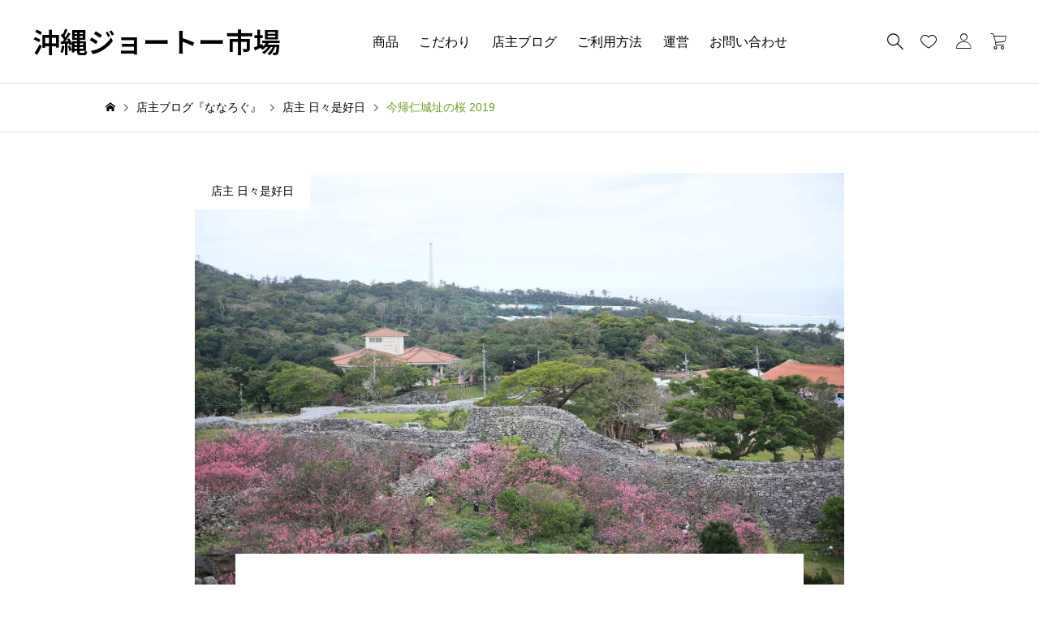

--- FILE ---
content_type: text/html; charset=UTF-8
request_url: https://jyo-to-market.com/20190212/1772/
body_size: 28048
content:
<!DOCTYPE html>
<html lang="ja">
<head>
<meta charset="UTF-8">
<title>今帰仁城址の桜 2019 | 沖縄ジョートー市場</title>
<style>
#wpadminbar #wp-admin-bar-wccp_free_top_button .ab-icon:before {
	content: "\f160";
	color: #02CA02;
	top: 3px;
}
#wpadminbar #wp-admin-bar-wccp_free_top_button .ab-icon {
	transform: rotate(45deg);
}
</style>
<meta name='robots' content='max-image-preview:large' />
<meta name="viewport" content="width=device-width, initial-scale=1, minimum-scale=1">
<meta name="description" content="こんばんは。七海＠那覇です。仕事と雑用で、あっという間の2月の三連休でした。">
<link rel="alternate" type="application/rss+xml" title="沖縄ジョートー市場 &raquo; フィード" href="https://jyo-to-market.com/feed/" />
<link rel="alternate" type="application/rss+xml" title="沖縄ジョートー市場 &raquo; コメントフィード" href="https://jyo-to-market.com/comments/feed/" />
<link rel="alternate" type="application/rss+xml" title="沖縄ジョートー市場 &raquo; 今帰仁城址の桜 2019 のコメントのフィード" href="https://jyo-to-market.com/20190212/1772/feed/" />
<link rel="alternate" title="oEmbed (JSON)" type="application/json+oembed" href="https://jyo-to-market.com/wp-json/oembed/1.0/embed?url=https%3A%2F%2Fjyo-to-market.com%2F20190212%2F1772%2F" />
<link rel="alternate" title="oEmbed (XML)" type="text/xml+oembed" href="https://jyo-to-market.com/wp-json/oembed/1.0/embed?url=https%3A%2F%2Fjyo-to-market.com%2F20190212%2F1772%2F&#038;format=xml" />
		<!-- This site uses the Google Analytics by ExactMetrics plugin v8.11.1 - Using Analytics tracking - https://www.exactmetrics.com/ -->
							<script src="//www.googletagmanager.com/gtag/js?id=G-Q5E4SZDL3L"  data-cfasync="false" data-wpfc-render="false" async></script>
			<script data-cfasync="false" data-wpfc-render="false">
				var em_version = '8.11.1';
				var em_track_user = true;
				var em_no_track_reason = '';
								var ExactMetricsDefaultLocations = {"page_location":"https:\/\/jyo-to-market.com\/20190212\/1772\/"};
								if ( typeof ExactMetricsPrivacyGuardFilter === 'function' ) {
					var ExactMetricsLocations = (typeof ExactMetricsExcludeQuery === 'object') ? ExactMetricsPrivacyGuardFilter( ExactMetricsExcludeQuery ) : ExactMetricsPrivacyGuardFilter( ExactMetricsDefaultLocations );
				} else {
					var ExactMetricsLocations = (typeof ExactMetricsExcludeQuery === 'object') ? ExactMetricsExcludeQuery : ExactMetricsDefaultLocations;
				}

								var disableStrs = [
										'ga-disable-G-Q5E4SZDL3L',
									];

				/* Function to detect opted out users */
				function __gtagTrackerIsOptedOut() {
					for (var index = 0; index < disableStrs.length; index++) {
						if (document.cookie.indexOf(disableStrs[index] + '=true') > -1) {
							return true;
						}
					}

					return false;
				}

				/* Disable tracking if the opt-out cookie exists. */
				if (__gtagTrackerIsOptedOut()) {
					for (var index = 0; index < disableStrs.length; index++) {
						window[disableStrs[index]] = true;
					}
				}

				/* Opt-out function */
				function __gtagTrackerOptout() {
					for (var index = 0; index < disableStrs.length; index++) {
						document.cookie = disableStrs[index] + '=true; expires=Thu, 31 Dec 2099 23:59:59 UTC; path=/';
						window[disableStrs[index]] = true;
					}
				}

				if ('undefined' === typeof gaOptout) {
					function gaOptout() {
						__gtagTrackerOptout();
					}
				}
								window.dataLayer = window.dataLayer || [];

				window.ExactMetricsDualTracker = {
					helpers: {},
					trackers: {},
				};
				if (em_track_user) {
					function __gtagDataLayer() {
						dataLayer.push(arguments);
					}

					function __gtagTracker(type, name, parameters) {
						if (!parameters) {
							parameters = {};
						}

						if (parameters.send_to) {
							__gtagDataLayer.apply(null, arguments);
							return;
						}

						if (type === 'event') {
														parameters.send_to = exactmetrics_frontend.v4_id;
							var hookName = name;
							if (typeof parameters['event_category'] !== 'undefined') {
								hookName = parameters['event_category'] + ':' + name;
							}

							if (typeof ExactMetricsDualTracker.trackers[hookName] !== 'undefined') {
								ExactMetricsDualTracker.trackers[hookName](parameters);
							} else {
								__gtagDataLayer('event', name, parameters);
							}
							
						} else {
							__gtagDataLayer.apply(null, arguments);
						}
					}

					__gtagTracker('js', new Date());
					__gtagTracker('set', {
						'developer_id.dNDMyYj': true,
											});
					if ( ExactMetricsLocations.page_location ) {
						__gtagTracker('set', ExactMetricsLocations);
					}
										__gtagTracker('config', 'G-Q5E4SZDL3L', {"forceSSL":"true"} );
										window.gtag = __gtagTracker;										(function () {
						/* https://developers.google.com/analytics/devguides/collection/analyticsjs/ */
						/* ga and __gaTracker compatibility shim. */
						var noopfn = function () {
							return null;
						};
						var newtracker = function () {
							return new Tracker();
						};
						var Tracker = function () {
							return null;
						};
						var p = Tracker.prototype;
						p.get = noopfn;
						p.set = noopfn;
						p.send = function () {
							var args = Array.prototype.slice.call(arguments);
							args.unshift('send');
							__gaTracker.apply(null, args);
						};
						var __gaTracker = function () {
							var len = arguments.length;
							if (len === 0) {
								return;
							}
							var f = arguments[len - 1];
							if (typeof f !== 'object' || f === null || typeof f.hitCallback !== 'function') {
								if ('send' === arguments[0]) {
									var hitConverted, hitObject = false, action;
									if ('event' === arguments[1]) {
										if ('undefined' !== typeof arguments[3]) {
											hitObject = {
												'eventAction': arguments[3],
												'eventCategory': arguments[2],
												'eventLabel': arguments[4],
												'value': arguments[5] ? arguments[5] : 1,
											}
										}
									}
									if ('pageview' === arguments[1]) {
										if ('undefined' !== typeof arguments[2]) {
											hitObject = {
												'eventAction': 'page_view',
												'page_path': arguments[2],
											}
										}
									}
									if (typeof arguments[2] === 'object') {
										hitObject = arguments[2];
									}
									if (typeof arguments[5] === 'object') {
										Object.assign(hitObject, arguments[5]);
									}
									if ('undefined' !== typeof arguments[1].hitType) {
										hitObject = arguments[1];
										if ('pageview' === hitObject.hitType) {
											hitObject.eventAction = 'page_view';
										}
									}
									if (hitObject) {
										action = 'timing' === arguments[1].hitType ? 'timing_complete' : hitObject.eventAction;
										hitConverted = mapArgs(hitObject);
										__gtagTracker('event', action, hitConverted);
									}
								}
								return;
							}

							function mapArgs(args) {
								var arg, hit = {};
								var gaMap = {
									'eventCategory': 'event_category',
									'eventAction': 'event_action',
									'eventLabel': 'event_label',
									'eventValue': 'event_value',
									'nonInteraction': 'non_interaction',
									'timingCategory': 'event_category',
									'timingVar': 'name',
									'timingValue': 'value',
									'timingLabel': 'event_label',
									'page': 'page_path',
									'location': 'page_location',
									'title': 'page_title',
									'referrer' : 'page_referrer',
								};
								for (arg in args) {
																		if (!(!args.hasOwnProperty(arg) || !gaMap.hasOwnProperty(arg))) {
										hit[gaMap[arg]] = args[arg];
									} else {
										hit[arg] = args[arg];
									}
								}
								return hit;
							}

							try {
								f.hitCallback();
							} catch (ex) {
							}
						};
						__gaTracker.create = newtracker;
						__gaTracker.getByName = newtracker;
						__gaTracker.getAll = function () {
							return [];
						};
						__gaTracker.remove = noopfn;
						__gaTracker.loaded = true;
						window['__gaTracker'] = __gaTracker;
					})();
									} else {
										console.log("");
					(function () {
						function __gtagTracker() {
							return null;
						}

						window['__gtagTracker'] = __gtagTracker;
						window['gtag'] = __gtagTracker;
					})();
									}
			</script>
							<!-- / Google Analytics by ExactMetrics -->
		<link rel="preconnect" href="https://fonts.googleapis.com">
<link rel="preconnect" href="https://fonts.gstatic.com" crossorigin>
<link href="https://fonts.googleapis.com/css2?family=Noto+Sans+JP:wght@400;600" rel="stylesheet">
<style id='wp-img-auto-sizes-contain-inline-css'>
img:is([sizes=auto i],[sizes^="auto," i]){contain-intrinsic-size:3000px 1500px}
/*# sourceURL=wp-img-auto-sizes-contain-inline-css */
</style>
<link rel='stylesheet' id='wcms-block-multiple-addresses-css' href='https://jyo-to-market.com/wp-content/plugins/woocommerce-shipping-multiple-addresses/dist/style-wcms-block-multiple-addresses.css?ver=4.2.8' media='all' />
<link rel='stylesheet' id='wcms-duplicate-cart-button-css' href='https://jyo-to-market.com/wp-content/plugins/woocommerce-shipping-multiple-addresses/dist/style-wcms-duplicate-cart-button.css?ver=4.2.8' media='all' />
<link rel='stylesheet' id='pt-cv-public-style-css' href='https://jyo-to-market.com/wp-content/plugins/content-views-query-and-display-post-page/public/assets/css/cv.css?ver=4.2.1' media='all' />
<link rel='stylesheet' id='pt-cv-public-pro-style-css' href='https://jyo-to-market.com/wp-content/plugins/pt-content-views-pro/public/assets/css/cvpro.min.css?ver=7.2.2' media='all' />
<style id='wp-block-library-inline-css'>
:root{--wp-block-synced-color:#7a00df;--wp-block-synced-color--rgb:122,0,223;--wp-bound-block-color:var(--wp-block-synced-color);--wp-editor-canvas-background:#ddd;--wp-admin-theme-color:#007cba;--wp-admin-theme-color--rgb:0,124,186;--wp-admin-theme-color-darker-10:#006ba1;--wp-admin-theme-color-darker-10--rgb:0,107,160.5;--wp-admin-theme-color-darker-20:#005a87;--wp-admin-theme-color-darker-20--rgb:0,90,135;--wp-admin-border-width-focus:2px}@media (min-resolution:192dpi){:root{--wp-admin-border-width-focus:1.5px}}.wp-element-button{cursor:pointer}:root .has-very-light-gray-background-color{background-color:#eee}:root .has-very-dark-gray-background-color{background-color:#313131}:root .has-very-light-gray-color{color:#eee}:root .has-very-dark-gray-color{color:#313131}:root .has-vivid-green-cyan-to-vivid-cyan-blue-gradient-background{background:linear-gradient(135deg,#00d084,#0693e3)}:root .has-purple-crush-gradient-background{background:linear-gradient(135deg,#34e2e4,#4721fb 50%,#ab1dfe)}:root .has-hazy-dawn-gradient-background{background:linear-gradient(135deg,#faaca8,#dad0ec)}:root .has-subdued-olive-gradient-background{background:linear-gradient(135deg,#fafae1,#67a671)}:root .has-atomic-cream-gradient-background{background:linear-gradient(135deg,#fdd79a,#004a59)}:root .has-nightshade-gradient-background{background:linear-gradient(135deg,#330968,#31cdcf)}:root .has-midnight-gradient-background{background:linear-gradient(135deg,#020381,#2874fc)}:root{--wp--preset--font-size--normal:16px;--wp--preset--font-size--huge:42px}.has-regular-font-size{font-size:1em}.has-larger-font-size{font-size:2.625em}.has-normal-font-size{font-size:var(--wp--preset--font-size--normal)}.has-huge-font-size{font-size:var(--wp--preset--font-size--huge)}.has-text-align-center{text-align:center}.has-text-align-left{text-align:left}.has-text-align-right{text-align:right}.has-fit-text{white-space:nowrap!important}#end-resizable-editor-section{display:none}.aligncenter{clear:both}.items-justified-left{justify-content:flex-start}.items-justified-center{justify-content:center}.items-justified-right{justify-content:flex-end}.items-justified-space-between{justify-content:space-between}.screen-reader-text{border:0;clip-path:inset(50%);height:1px;margin:-1px;overflow:hidden;padding:0;position:absolute;width:1px;word-wrap:normal!important}.screen-reader-text:focus{background-color:#ddd;clip-path:none;color:#444;display:block;font-size:1em;height:auto;left:5px;line-height:normal;padding:15px 23px 14px;text-decoration:none;top:5px;width:auto;z-index:100000}html :where(.has-border-color){border-style:solid}html :where([style*=border-top-color]){border-top-style:solid}html :where([style*=border-right-color]){border-right-style:solid}html :where([style*=border-bottom-color]){border-bottom-style:solid}html :where([style*=border-left-color]){border-left-style:solid}html :where([style*=border-width]){border-style:solid}html :where([style*=border-top-width]){border-top-style:solid}html :where([style*=border-right-width]){border-right-style:solid}html :where([style*=border-bottom-width]){border-bottom-style:solid}html :where([style*=border-left-width]){border-left-style:solid}html :where(img[class*=wp-image-]){height:auto;max-width:100%}:where(figure){margin:0 0 1em}html :where(.is-position-sticky){--wp-admin--admin-bar--position-offset:var(--wp-admin--admin-bar--height,0px)}@media screen and (max-width:600px){html :where(.is-position-sticky){--wp-admin--admin-bar--position-offset:0px}}

/*# sourceURL=wp-block-library-inline-css */
</style><style id='global-styles-inline-css'>
:root{--wp--preset--aspect-ratio--square: 1;--wp--preset--aspect-ratio--4-3: 4/3;--wp--preset--aspect-ratio--3-4: 3/4;--wp--preset--aspect-ratio--3-2: 3/2;--wp--preset--aspect-ratio--2-3: 2/3;--wp--preset--aspect-ratio--16-9: 16/9;--wp--preset--aspect-ratio--9-16: 9/16;--wp--preset--color--black: #000000;--wp--preset--color--cyan-bluish-gray: #abb8c3;--wp--preset--color--white: #ffffff;--wp--preset--color--pale-pink: #f78da7;--wp--preset--color--vivid-red: #cf2e2e;--wp--preset--color--luminous-vivid-orange: #ff6900;--wp--preset--color--luminous-vivid-amber: #fcb900;--wp--preset--color--light-green-cyan: #7bdcb5;--wp--preset--color--vivid-green-cyan: #00d084;--wp--preset--color--pale-cyan-blue: #8ed1fc;--wp--preset--color--vivid-cyan-blue: #0693e3;--wp--preset--color--vivid-purple: #9b51e0;--wp--preset--color--tcd-primary: #729b23;--wp--preset--color--tcd-content-link: #729b23;--wp--preset--gradient--vivid-cyan-blue-to-vivid-purple: linear-gradient(135deg,rgb(6,147,227) 0%,rgb(155,81,224) 100%);--wp--preset--gradient--light-green-cyan-to-vivid-green-cyan: linear-gradient(135deg,rgb(122,220,180) 0%,rgb(0,208,130) 100%);--wp--preset--gradient--luminous-vivid-amber-to-luminous-vivid-orange: linear-gradient(135deg,rgb(252,185,0) 0%,rgb(255,105,0) 100%);--wp--preset--gradient--luminous-vivid-orange-to-vivid-red: linear-gradient(135deg,rgb(255,105,0) 0%,rgb(207,46,46) 100%);--wp--preset--gradient--very-light-gray-to-cyan-bluish-gray: linear-gradient(135deg,rgb(238,238,238) 0%,rgb(169,184,195) 100%);--wp--preset--gradient--cool-to-warm-spectrum: linear-gradient(135deg,rgb(74,234,220) 0%,rgb(151,120,209) 20%,rgb(207,42,186) 40%,rgb(238,44,130) 60%,rgb(251,105,98) 80%,rgb(254,248,76) 100%);--wp--preset--gradient--blush-light-purple: linear-gradient(135deg,rgb(255,206,236) 0%,rgb(152,150,240) 100%);--wp--preset--gradient--blush-bordeaux: linear-gradient(135deg,rgb(254,205,165) 0%,rgb(254,45,45) 50%,rgb(107,0,62) 100%);--wp--preset--gradient--luminous-dusk: linear-gradient(135deg,rgb(255,203,112) 0%,rgb(199,81,192) 50%,rgb(65,88,208) 100%);--wp--preset--gradient--pale-ocean: linear-gradient(135deg,rgb(255,245,203) 0%,rgb(182,227,212) 50%,rgb(51,167,181) 100%);--wp--preset--gradient--electric-grass: linear-gradient(135deg,rgb(202,248,128) 0%,rgb(113,206,126) 100%);--wp--preset--gradient--midnight: linear-gradient(135deg,rgb(2,3,129) 0%,rgb(40,116,252) 100%);--wp--preset--font-size--small: 13px;--wp--preset--font-size--medium: 20px;--wp--preset--font-size--large: 36px;--wp--preset--font-size--x-large: 42px;--wp--preset--spacing--20: 0.44rem;--wp--preset--spacing--30: 0.67rem;--wp--preset--spacing--40: 1rem;--wp--preset--spacing--50: 1.5rem;--wp--preset--spacing--60: 2.25rem;--wp--preset--spacing--70: 3.38rem;--wp--preset--spacing--80: 5.06rem;--wp--preset--shadow--natural: 6px 6px 9px rgba(0, 0, 0, 0.2);--wp--preset--shadow--deep: 12px 12px 50px rgba(0, 0, 0, 0.4);--wp--preset--shadow--sharp: 6px 6px 0px rgba(0, 0, 0, 0.2);--wp--preset--shadow--outlined: 6px 6px 0px -3px rgb(255, 255, 255), 6px 6px rgb(0, 0, 0);--wp--preset--shadow--crisp: 6px 6px 0px rgb(0, 0, 0);}:where(.is-layout-flex){gap: 0.5em;}:where(.is-layout-grid){gap: 0.5em;}body .is-layout-flex{display: flex;}.is-layout-flex{flex-wrap: wrap;align-items: center;}.is-layout-flex > :is(*, div){margin: 0;}body .is-layout-grid{display: grid;}.is-layout-grid > :is(*, div){margin: 0;}:where(.wp-block-columns.is-layout-flex){gap: 2em;}:where(.wp-block-columns.is-layout-grid){gap: 2em;}:where(.wp-block-post-template.is-layout-flex){gap: 1.25em;}:where(.wp-block-post-template.is-layout-grid){gap: 1.25em;}.has-black-color{color: var(--wp--preset--color--black) !important;}.has-cyan-bluish-gray-color{color: var(--wp--preset--color--cyan-bluish-gray) !important;}.has-white-color{color: var(--wp--preset--color--white) !important;}.has-pale-pink-color{color: var(--wp--preset--color--pale-pink) !important;}.has-vivid-red-color{color: var(--wp--preset--color--vivid-red) !important;}.has-luminous-vivid-orange-color{color: var(--wp--preset--color--luminous-vivid-orange) !important;}.has-luminous-vivid-amber-color{color: var(--wp--preset--color--luminous-vivid-amber) !important;}.has-light-green-cyan-color{color: var(--wp--preset--color--light-green-cyan) !important;}.has-vivid-green-cyan-color{color: var(--wp--preset--color--vivid-green-cyan) !important;}.has-pale-cyan-blue-color{color: var(--wp--preset--color--pale-cyan-blue) !important;}.has-vivid-cyan-blue-color{color: var(--wp--preset--color--vivid-cyan-blue) !important;}.has-vivid-purple-color{color: var(--wp--preset--color--vivid-purple) !important;}.has-black-background-color{background-color: var(--wp--preset--color--black) !important;}.has-cyan-bluish-gray-background-color{background-color: var(--wp--preset--color--cyan-bluish-gray) !important;}.has-white-background-color{background-color: var(--wp--preset--color--white) !important;}.has-pale-pink-background-color{background-color: var(--wp--preset--color--pale-pink) !important;}.has-vivid-red-background-color{background-color: var(--wp--preset--color--vivid-red) !important;}.has-luminous-vivid-orange-background-color{background-color: var(--wp--preset--color--luminous-vivid-orange) !important;}.has-luminous-vivid-amber-background-color{background-color: var(--wp--preset--color--luminous-vivid-amber) !important;}.has-light-green-cyan-background-color{background-color: var(--wp--preset--color--light-green-cyan) !important;}.has-vivid-green-cyan-background-color{background-color: var(--wp--preset--color--vivid-green-cyan) !important;}.has-pale-cyan-blue-background-color{background-color: var(--wp--preset--color--pale-cyan-blue) !important;}.has-vivid-cyan-blue-background-color{background-color: var(--wp--preset--color--vivid-cyan-blue) !important;}.has-vivid-purple-background-color{background-color: var(--wp--preset--color--vivid-purple) !important;}.has-black-border-color{border-color: var(--wp--preset--color--black) !important;}.has-cyan-bluish-gray-border-color{border-color: var(--wp--preset--color--cyan-bluish-gray) !important;}.has-white-border-color{border-color: var(--wp--preset--color--white) !important;}.has-pale-pink-border-color{border-color: var(--wp--preset--color--pale-pink) !important;}.has-vivid-red-border-color{border-color: var(--wp--preset--color--vivid-red) !important;}.has-luminous-vivid-orange-border-color{border-color: var(--wp--preset--color--luminous-vivid-orange) !important;}.has-luminous-vivid-amber-border-color{border-color: var(--wp--preset--color--luminous-vivid-amber) !important;}.has-light-green-cyan-border-color{border-color: var(--wp--preset--color--light-green-cyan) !important;}.has-vivid-green-cyan-border-color{border-color: var(--wp--preset--color--vivid-green-cyan) !important;}.has-pale-cyan-blue-border-color{border-color: var(--wp--preset--color--pale-cyan-blue) !important;}.has-vivid-cyan-blue-border-color{border-color: var(--wp--preset--color--vivid-cyan-blue) !important;}.has-vivid-purple-border-color{border-color: var(--wp--preset--color--vivid-purple) !important;}.has-vivid-cyan-blue-to-vivid-purple-gradient-background{background: var(--wp--preset--gradient--vivid-cyan-blue-to-vivid-purple) !important;}.has-light-green-cyan-to-vivid-green-cyan-gradient-background{background: var(--wp--preset--gradient--light-green-cyan-to-vivid-green-cyan) !important;}.has-luminous-vivid-amber-to-luminous-vivid-orange-gradient-background{background: var(--wp--preset--gradient--luminous-vivid-amber-to-luminous-vivid-orange) !important;}.has-luminous-vivid-orange-to-vivid-red-gradient-background{background: var(--wp--preset--gradient--luminous-vivid-orange-to-vivid-red) !important;}.has-very-light-gray-to-cyan-bluish-gray-gradient-background{background: var(--wp--preset--gradient--very-light-gray-to-cyan-bluish-gray) !important;}.has-cool-to-warm-spectrum-gradient-background{background: var(--wp--preset--gradient--cool-to-warm-spectrum) !important;}.has-blush-light-purple-gradient-background{background: var(--wp--preset--gradient--blush-light-purple) !important;}.has-blush-bordeaux-gradient-background{background: var(--wp--preset--gradient--blush-bordeaux) !important;}.has-luminous-dusk-gradient-background{background: var(--wp--preset--gradient--luminous-dusk) !important;}.has-pale-ocean-gradient-background{background: var(--wp--preset--gradient--pale-ocean) !important;}.has-electric-grass-gradient-background{background: var(--wp--preset--gradient--electric-grass) !important;}.has-midnight-gradient-background{background: var(--wp--preset--gradient--midnight) !important;}.has-small-font-size{font-size: var(--wp--preset--font-size--small) !important;}.has-medium-font-size{font-size: var(--wp--preset--font-size--medium) !important;}.has-large-font-size{font-size: var(--wp--preset--font-size--large) !important;}.has-x-large-font-size{font-size: var(--wp--preset--font-size--x-large) !important;}
/*# sourceURL=global-styles-inline-css */
</style>

<style id='classic-theme-styles-inline-css'>
/*! This file is auto-generated */
.wp-block-button__link{color:#fff;background-color:#32373c;border-radius:9999px;box-shadow:none;text-decoration:none;padding:calc(.667em + 2px) calc(1.333em + 2px);font-size:1.125em}.wp-block-file__button{background:#32373c;color:#fff;text-decoration:none}
/*# sourceURL=/wp-includes/css/classic-themes.min.css */
</style>
<link rel='stylesheet' id='contact-form-7-css' href='https://jyo-to-market.com/wp-content/plugins/contact-form-7/includes/css/styles.css?ver=6.1.4' media='all' />
<link rel='stylesheet' id='pz-linkcard-css-css' href='//jyo-to-market.com/wp-content/uploads/pz-linkcard/style/style.min.css?ver=2.5.8.1' media='all' />
<link rel='stylesheet' id='responsive-lightbox-prettyphoto-css' href='https://jyo-to-market.com/wp-content/plugins/responsive-lightbox/assets/prettyphoto/prettyPhoto.min.css?ver=3.1.6' media='all' />
<link rel='stylesheet' id='whats-new-style-css' href='https://jyo-to-market.com/wp-content/plugins/whats-new-genarator/whats-new.css?ver=2.0.2' media='all' />
<link rel='stylesheet' id='woocommerce-layout-css' href='https://jyo-to-market.com/wp-content/plugins/woocommerce/assets/css/woocommerce-layout.css?ver=10.4.3' media='all' />
<link rel='stylesheet' id='woocommerce-smallscreen-css' href='https://jyo-to-market.com/wp-content/plugins/woocommerce/assets/css/woocommerce-smallscreen.css?ver=10.4.3' media='only screen and (max-width: 768px)' />
<link rel='stylesheet' id='woocommerce-general-css' href='https://jyo-to-market.com/wp-content/plugins/woocommerce/assets/css/woocommerce.css?ver=10.4.3' media='all' />
<style id='woocommerce-inline-inline-css'>
.woocommerce form .form-row .required { visibility: visible; }
/*# sourceURL=woocommerce-inline-inline-css */
</style>
<link rel='stylesheet' id='ez-toc-css' href='https://jyo-to-market.com/wp-content/plugins/easy-table-of-contents/assets/css/screen.min.css?ver=2.0.80' media='all' />
<style id='ez-toc-inline-css'>
div#ez-toc-container .ez-toc-title {font-size: 120%;}div#ez-toc-container .ez-toc-title {font-weight: 500;}div#ez-toc-container ul li , div#ez-toc-container ul li a {font-size: 95%;}div#ez-toc-container ul li , div#ez-toc-container ul li a {font-weight: 500;}div#ez-toc-container nav ul ul li {font-size: 90%;}div#ez-toc-container {background: #ffffff;border: 1px solid #ddd;width: 100%;}div#ez-toc-container p.ez-toc-title , #ez-toc-container .ez_toc_custom_title_icon , #ez-toc-container .ez_toc_custom_toc_icon {color: #000000;}div#ez-toc-container ul.ez-toc-list a {color: #000000;}div#ez-toc-container ul.ez-toc-list a:hover {color: #43adf9;}div#ez-toc-container ul.ez-toc-list a:visited {color: #0411f7;}.ez-toc-counter nav ul li a::before {color: ;}.ez-toc-box-title {font-weight: bold; margin-bottom: 10px; text-align: center; text-transform: uppercase; letter-spacing: 1px; color: #666; padding-bottom: 5px;position:absolute;top:-4%;left:5%;background-color: inherit;transition: top 0.3s ease;}.ez-toc-box-title.toc-closed {top:-25%;}
.ez-toc-container-direction {direction: ltr;}.ez-toc-counter ul {direction: ltr;counter-reset: item ;}.ez-toc-counter nav ul li a::before {content: counter(item, numeric) '. ';margin-right: .2em; counter-increment: item;flex-grow: 0;flex-shrink: 0;float: left; }.ez-toc-widget-direction {direction: ltr;}.ez-toc-widget-container ul {direction: ltr;counter-reset: item ;}.ez-toc-widget-container nav ul li a::before {content: counter(item, numeric) '. ';margin-right: .2em; counter-increment: item;flex-grow: 0;flex-shrink: 0;float: left; }
/*# sourceURL=ez-toc-inline-css */
</style>
<link rel='stylesheet' id='parent-style-css' href='https://jyo-to-market.com/wp-content/themes/basara_tcd100/style.css?ver=6.9' media='all' />
<link rel='stylesheet' id='child-style-css' href='https://jyo-to-market.com/wp-content/themes/basara_tcd100-child/style.css?ver=1751688259' media='all' />
<link rel='stylesheet' id='basara-style-css' href='https://jyo-to-market.com/wp-content/themes/basara_tcd100-child/style.css?ver=1.9' media='all' />
<style id='basara-style-inline-css'>
:root,::before,::after{--tcd-accent-color:#729b23;--tcd-copyright-bg-color:#3a4c1c;--tcd-copyright-color:#ffffff;--tcd-custom-button1-bg-color:transparent;--tcd-custom-button1-border-color:#000000;--tcd-custom-button1-border-radius:0;--tcd-custom-button1-border-width:1px;--tcd-custom-button1-color:#000000;--tcd-custom-button1-effect-bg-color:#729b23;--tcd-custom-button1-effect-inset:0;--tcd-custom-button1-effect-opacity:0;--tcd-custom-button1-height:60px;--tcd-custom-button1-hover-color:#fff;--tcd-custom-button1-hover-effect-opacity:1;--tcd-custom-button1-min-width:270px;--tcd-custom-button2-bg-color:#000000;--tcd-custom-button2-border-color:#000000;--tcd-custom-button2-border-radius:0;--tcd-custom-button2-border-width:0px;--tcd-custom-button2-color:#fff;--tcd-custom-button2-effect-bg-color:#729b23;--tcd-custom-button2-effect-inset:0;--tcd-custom-button2-effect-opacity:0;--tcd-custom-button2-height:60px;--tcd-custom-button2-hover-color:#fff;--tcd-custom-button2-hover-effect-opacity:1;--tcd-custom-button2-min-width:270px;--tcd-custom-button3-bg-color:transparent;--tcd-custom-button3-border-color:#729b23;--tcd-custom-button3-border-radius:0;--tcd-custom-button3-border-width:1px;--tcd-custom-button3-color:#fff;--tcd-custom-button3-effect-bg-color:#000000;--tcd-custom-button3-effect-inset:0;--tcd-custom-button3-effect-opacity:1;--tcd-custom-button3-height:60px;--tcd-custom-button3-hover-color:#729b23;--tcd-custom-button3-hover-effect-opacity:0;--tcd-custom-button3-min-width:270px;--tcd-custom-h2-bg-color:transparent;--tcd-custom-h2-border-color:#000000;--tcd-custom-h2-border-style:solid;--tcd-custom-h2-border-width:0 0 0 0;--tcd-custom-h2-color:#000000;--tcd-custom-h2-font-size:28px;--tcd-custom-h2-font-weight:600;--tcd-custom-h2-padding:0 0 0 0;--tcd-custom-h2-text-align:center;--tcd-custom-h3-bg-color:transparent;--tcd-custom-h3-border-color:#000000;--tcd-custom-h3-border-style:solid;--tcd-custom-h3-border-width:0 0 0 2px;--tcd-custom-h3-color:#000000;--tcd-custom-h3-font-size:26px;--tcd-custom-h3-font-weight:600;--tcd-custom-h3-padding:0.5em 0 0.5em 1em;--tcd-custom-h3-text-align:left;--tcd-custom-h4-bg-color:transparent;--tcd-custom-h4-border-color:#dddddd;--tcd-custom-h4-border-style:dotted;--tcd-custom-h4-border-width:0 0 1px  0;--tcd-custom-h4-color:#000000;--tcd-custom-h4-font-size:22px;--tcd-custom-h4-font-weight:400;--tcd-custom-h4-padding:0 0 0.8em 0;--tcd-custom-h4-text-align:left;--tcd-custom-h5-bg-color:#f2f2f2;--tcd-custom-h5-border-color:#000000;--tcd-custom-h5-border-style:double;--tcd-custom-h5-border-width:0 0 0 0;--tcd-custom-h5-color:#000000;--tcd-custom-h5-font-size:20px;--tcd-custom-h5-font-weight:400;--tcd-custom-h5-padding:0.8em 1em;--tcd-custom-h5-text-align:left;--tcd-font-logo-weight:bold;--tcd-font-type:var(--tcd-font-type1);--tcd-footer-logo-font-size:34px;--tcd-frame1-bg-color:#ffffff;--tcd-frame1-border-color:#dddddd;--tcd-frame1-border-radius:0px;--tcd-frame1-border-style:solid;--tcd-frame1-border-width:1px;--tcd-frame1-label-color:#000000;--tcd-frame2-bg-color:#ffffff;--tcd-frame2-border-color:#009aff;--tcd-frame2-border-radius:0px;--tcd-frame2-border-style:solid;--tcd-frame2-border-width:1px;--tcd-frame2-label-color:#009aff;--tcd-frame3-bg-color:#ffffff;--tcd-frame3-border-color:#f9b42d;--tcd-frame3-border-radius:10px;--tcd-frame3-border-style:solid;--tcd-frame3-border-width:1px;--tcd-frame3-label-color:#f9b42d;--tcd-header-headline-font-size:28px;--tcd-header-headline-font-type:var(--tcd-font-type1);--tcd-header-logo-font-size:34px;--tcd-headline-font-size:30px;--tcd-headline-font-type:var(--tcd-font-type1);--tcd-image-effect-hover-bg-color:#000000;--tcd-image-effect-hover-opacity:0.8;--tcd-image-effect-hover-transform:scale(1.2);--tcd-image-effect-transform:scale(1);--tcd-image-effect-transition-property:transform, opacity;--tcd-link-color:#729b23;--tcd-modal-cta-catch-font-size:30px;--tcd-product-archive-outofstock-color:rgba( 183, 39, 19, 0.7 );--tcd-product-badge-featured-color:#d2b460;--tcd-product-badge-new-color:#6c975e;--tcd-product-badge-sale-color:#c4837a;--tcd-product-wishlist-message-bg-color:#000000;--tcd-qt-google-map-marker-bg-color:#000000;--tcd-qt-google-map-marker-color:#ffffff;--tcd-root-font-size:16px;--tcd-single-content-font-size:16px;--tcd-single-title-font-size:26px;--tcd-single-title-font-type:var(--tcd-font-type1);--tcd-speech-balloon1-bg-color:#ffdfdf;--tcd-speech-balloon1-border-color:#ffdfdf;--tcd-speech-balloon1-color:#000000;--tcd-speech-balloon2-bg-color:#ffffff;--tcd-speech-balloon2-border-color:#ff5353;--tcd-speech-balloon2-color:#000000;--tcd-speech-balloon3-bg-color:#ccf4ff;--tcd-speech-balloon3-border-color:#ccf4ff;--tcd-speech-balloon3-color:#000000;--tcd-speech-balloon4-bg-color:#ffffff;--tcd-speech-balloon4-border-color:#0789b5;--tcd-speech-balloon4-color:#000000;--tcd-underline1-background-position:-100% 0.8em;--tcd-underline1-color:#fff799;--tcd-underline1-font-weight:400;--tcd-underline2-color:#99f9ff;--tcd-underline2-font-weight:600;--tcd-underline3-color:#ff99b8;--tcd-underline3-font-weight:600;}@media (max-width: 991px){:root,::before,::after{--tcd-custom-h2-font-size:22px;--tcd-custom-h3-font-size:20px;--tcd-custom-h4-font-size:18px;--tcd-custom-h5-font-size:16px;--tcd-footer-logo-font-size:28px;--tcd-header-headline-font-size:22px;--tcd-header-logo-font-size:28px;--tcd-headline-font-size:22px;--tcd-modal-cta-catch-font-size:20px;--tcd-root-font-size:16px;--tcd-single-content-font-size:16px;--tcd-single-title-font-size:20px;}}
/*# sourceURL=basara-style-inline-css */
</style>
<link rel='stylesheet' id='design-plus-css' href='https://jyo-to-market.com/wp-content/themes/basara_tcd100/css/design-plus.css?ver=1.9' media='all' />
<link rel='stylesheet' id='splide-css' href='https://jyo-to-market.com/wp-content/themes/basara_tcd100/css/splide-core.min.css?ver=4.1.3' media='all' />
<link rel='stylesheet' id='simplebar-css' href='https://jyo-to-market.com/wp-content/themes/basara_tcd100/css/simplebar.min.css?ver=1.9' media='all' />
<link rel='stylesheet' id='basara-woocommerce-css' href='https://jyo-to-market.com/wp-content/themes/basara_tcd100/css/woocommerce.css?ver=1.9' media='all' />
<style>:root {
  --tcd-font-type1: Arial,"Hiragino Sans","Yu Gothic Medium","Meiryo",sans-serif;
  --tcd-font-type2: "Times New Roman",Times,"Yu Mincho","游明朝","游明朝体","Hiragino Mincho Pro",serif;
  --tcd-font-type3: Palatino,"Yu Kyokasho","游教科書体","UD デジタル 教科書体 N","游明朝","游明朝体","Hiragino Mincho Pro","Meiryo",serif;
  --tcd-font-type-logo: "Noto Sans JP",sans-serif;
}</style>
<script src="https://jyo-to-market.com/wp-content/plugins/google-analytics-dashboard-for-wp/assets/js/frontend-gtag.min.js?ver=8.11.1" id="exactmetrics-frontend-script-js" async data-wp-strategy="async"></script>
<script data-cfasync="false" data-wpfc-render="false" id='exactmetrics-frontend-script-js-extra'>var exactmetrics_frontend = {"js_events_tracking":"true","download_extensions":"zip,mp3,mpeg,pdf,docx,pptx,xlsx,rar","inbound_paths":"[{\"path\":\"\\\/go\\\/\",\"label\":\"affiliate\"},{\"path\":\"\\\/recommend\\\/\",\"label\":\"affiliate\"}]","home_url":"https:\/\/jyo-to-market.com","hash_tracking":"false","v4_id":"G-Q5E4SZDL3L"};</script>
<script src="https://jyo-to-market.com/wp-includes/js/jquery/jquery.min.js?ver=3.7.1" id="jquery-core-js"></script>
<script src="https://jyo-to-market.com/wp-includes/js/jquery/jquery-migrate.min.js?ver=3.4.1" id="jquery-migrate-js"></script>
<script src="https://jyo-to-market.com/wp-content/plugins/responsive-lightbox/assets/prettyphoto/jquery.prettyPhoto.min.js?ver=3.1.6" id="responsive-lightbox-prettyphoto-js"></script>
<script src="https://jyo-to-market.com/wp-includes/js/underscore.min.js?ver=1.13.7" id="underscore-js"></script>
<script src="https://jyo-to-market.com/wp-content/plugins/responsive-lightbox/assets/infinitescroll/infinite-scroll.pkgd.min.js?ver=4.0.1" id="responsive-lightbox-infinite-scroll-js"></script>
<script src="https://jyo-to-market.com/wp-content/plugins/responsive-lightbox/assets/dompurify/purify.min.js?ver=3.3.1" id="dompurify-js"></script>
<script id="responsive-lightbox-sanitizer-js-before">
window.RLG = window.RLG || {}; window.RLG.sanitizeAllowedHosts = ["youtube.com","www.youtube.com","youtu.be","vimeo.com","player.vimeo.com"];
//# sourceURL=responsive-lightbox-sanitizer-js-before
</script>
<script src="https://jyo-to-market.com/wp-content/plugins/responsive-lightbox/js/sanitizer.js?ver=2.6.1" id="responsive-lightbox-sanitizer-js"></script>
<script id="responsive-lightbox-js-before">
var rlArgs = {"script":"prettyphoto","selector":"lightbox","customEvents":"ajaxComplete","activeGalleries":true,"animationSpeed":"normal","slideshow":false,"slideshowDelay":5000,"slideshowAutoplay":false,"opacity":"0.75","showTitle":true,"allowResize":true,"allowExpand":true,"width":1080,"height":720,"separator":"\/","theme":"light_rounded","horizontalPadding":20,"hideFlash":false,"wmode":"opaque","videoAutoplay":false,"modal":false,"deeplinking":false,"overlayGallery":true,"keyboardShortcuts":true,"social":false,"woocommerce_gallery":true,"ajaxurl":"https:\/\/jyo-to-market.com\/wp-admin\/admin-ajax.php","nonce":"affb4c5abb","preview":false,"postId":1772,"scriptExtension":false};

//# sourceURL=responsive-lightbox-js-before
</script>
<script src="https://jyo-to-market.com/wp-content/plugins/responsive-lightbox/js/front.js?ver=2.6.1" id="responsive-lightbox-js"></script>
<script src="https://jyo-to-market.com/wp-content/plugins/woocommerce/assets/js/jquery-blockui/jquery.blockUI.min.js?ver=2.7.0-wc.10.4.3" id="wc-jquery-blockui-js" defer data-wp-strategy="defer"></script>
<script id="wc-add-to-cart-js-extra">
var wc_add_to_cart_params = {"ajax_url":"/wp-admin/admin-ajax.php","wc_ajax_url":"/?wc-ajax=%%endpoint%%","i18n_view_cart":"\u304a\u8cb7\u3044\u7269\u30ab\u30b4\u3092\u8868\u793a","cart_url":"https://jyo-to-market.com/cart/","is_cart":"","cart_redirect_after_add":"yes"};
//# sourceURL=wc-add-to-cart-js-extra
</script>
<script src="https://jyo-to-market.com/wp-content/plugins/woocommerce/assets/js/frontend/add-to-cart.min.js?ver=10.4.3" id="wc-add-to-cart-js" defer data-wp-strategy="defer"></script>
<script src="https://jyo-to-market.com/wp-content/plugins/woocommerce/assets/js/js-cookie/js.cookie.min.js?ver=2.1.4-wc.10.4.3" id="wc-js-cookie-js" defer data-wp-strategy="defer"></script>
<script id="woocommerce-js-extra">
var woocommerce_params = {"ajax_url":"/wp-admin/admin-ajax.php","wc_ajax_url":"/?wc-ajax=%%endpoint%%","i18n_password_show":"\u30d1\u30b9\u30ef\u30fc\u30c9\u3092\u8868\u793a","i18n_password_hide":"\u30d1\u30b9\u30ef\u30fc\u30c9\u3092\u96a0\u3059"};
//# sourceURL=woocommerce-js-extra
</script>
<script src="https://jyo-to-market.com/wp-content/plugins/woocommerce/assets/js/frontend/woocommerce.min.js?ver=10.4.3" id="woocommerce-js" defer data-wp-strategy="defer"></script>
<script id="basara-script-js-extra">
var TCD_FUNCTIONS = {"ajax_url":"https://jyo-to-market.com/wp-admin/admin-ajax.php","ajax_error_message":"\u30a8\u30e9\u30fc\u304c\u767a\u751f\u3057\u307e\u3057\u305f\u3002\u3082\u3046\u4e00\u5ea6\u304a\u8a66\u3057\u304f\u3060\u3055\u3044\u3002","added_to_cart":"\u30ab\u30fc\u30c8\u306b\u8ffd\u52a0\u3057\u307e\u3057\u305f\u3002"};
//# sourceURL=basara-script-js-extra
</script>
<script src="https://jyo-to-market.com/wp-content/themes/basara_tcd100/js/functions.js?ver=1.9" id="basara-script-js"></script>
<link rel="https://api.w.org/" href="https://jyo-to-market.com/wp-json/" /><link rel="alternate" title="JSON" type="application/json" href="https://jyo-to-market.com/wp-json/wp/v2/posts/1772" /><link rel="EditURI" type="application/rsd+xml" title="RSD" href="https://jyo-to-market.com/xmlrpc.php?rsd" />
<meta name="generator" content="WordPress 6.9" />
<meta name="generator" content="WooCommerce 10.4.3" />
<link rel="canonical" href="https://jyo-to-market.com/20190212/1772/" />
<link rel='shortlink' href='https://jyo-to-market.com/?p=1772' />
<script id="wpcp_disable_selection" type="text/javascript">
var image_save_msg='You are not allowed to save images!';
	var no_menu_msg='Context Menu disabled!';
	var smessage = "Content is protected !!";

function disableEnterKey(e)
{
	var elemtype = e.target.tagName;
	
	elemtype = elemtype.toUpperCase();
	
	if (elemtype == "TEXT" || elemtype == "TEXTAREA" || elemtype == "INPUT" || elemtype == "PASSWORD" || elemtype == "SELECT" || elemtype == "OPTION" || elemtype == "EMBED")
	{
		elemtype = 'TEXT';
	}
	
	if (e.ctrlKey){
     var key;
     if(window.event)
          key = window.event.keyCode;     //IE
     else
          key = e.which;     //firefox (97)
    //if (key != 17) alert(key);
     if (elemtype!= 'TEXT' && (key == 97 || key == 65 || key == 67 || key == 99 || key == 88 || key == 120 || key == 26 || key == 85  || key == 86 || key == 83 || key == 43 || key == 73))
     {
		if(wccp_free_iscontenteditable(e)) return true;
		show_wpcp_message('You are not allowed to copy content or view source');
		return false;
     }else
     	return true;
     }
}


/*For contenteditable tags*/
function wccp_free_iscontenteditable(e)
{
	var e = e || window.event; // also there is no e.target property in IE. instead IE uses window.event.srcElement
  	
	var target = e.target || e.srcElement;

	var elemtype = e.target.nodeName;
	
	elemtype = elemtype.toUpperCase();
	
	var iscontenteditable = "false";
		
	if(typeof target.getAttribute!="undefined" ) iscontenteditable = target.getAttribute("contenteditable"); // Return true or false as string
	
	var iscontenteditable2 = false;
	
	if(typeof target.isContentEditable!="undefined" ) iscontenteditable2 = target.isContentEditable; // Return true or false as boolean

	if(target.parentElement.isContentEditable) iscontenteditable2 = true;
	
	if (iscontenteditable == "true" || iscontenteditable2 == true)
	{
		if(typeof target.style!="undefined" ) target.style.cursor = "text";
		
		return true;
	}
}

////////////////////////////////////
function disable_copy(e)
{	
	var e = e || window.event; // also there is no e.target property in IE. instead IE uses window.event.srcElement
	
	var elemtype = e.target.tagName;
	
	elemtype = elemtype.toUpperCase();
	
	if (elemtype == "TEXT" || elemtype == "TEXTAREA" || elemtype == "INPUT" || elemtype == "PASSWORD" || elemtype == "SELECT" || elemtype == "OPTION" || elemtype == "EMBED")
	{
		elemtype = 'TEXT';
	}
	
	if(wccp_free_iscontenteditable(e)) return true;
	
	var isSafari = /Safari/.test(navigator.userAgent) && /Apple Computer/.test(navigator.vendor);
	
	var checker_IMG = '';
	if (elemtype == "IMG" && checker_IMG == 'checked' && e.detail >= 2) {show_wpcp_message(alertMsg_IMG);return false;}
	if (elemtype != "TEXT")
	{
		if (smessage !== "" && e.detail == 2)
			show_wpcp_message(smessage);
		
		if (isSafari)
			return true;
		else
			return false;
	}	
}

//////////////////////////////////////////
function disable_copy_ie()
{
	var e = e || window.event;
	var elemtype = window.event.srcElement.nodeName;
	elemtype = elemtype.toUpperCase();
	if(wccp_free_iscontenteditable(e)) return true;
	if (elemtype == "IMG") {show_wpcp_message(alertMsg_IMG);return false;}
	if (elemtype != "TEXT" && elemtype != "TEXTAREA" && elemtype != "INPUT" && elemtype != "PASSWORD" && elemtype != "SELECT" && elemtype != "OPTION" && elemtype != "EMBED")
	{
		return false;
	}
}	
function reEnable()
{
	return true;
}
document.onkeydown = disableEnterKey;
document.onselectstart = disable_copy_ie;
if(navigator.userAgent.indexOf('MSIE')==-1)
{
	document.onmousedown = disable_copy;
	document.onclick = reEnable;
}
function disableSelection(target)
{
    //For IE This code will work
    if (typeof target.onselectstart!="undefined")
    target.onselectstart = disable_copy_ie;
    
    //For Firefox This code will work
    else if (typeof target.style.MozUserSelect!="undefined")
    {target.style.MozUserSelect="none";}
    
    //All other  (ie: Opera) This code will work
    else
    target.onmousedown=function(){return false}
    target.style.cursor = "default";
}
//Calling the JS function directly just after body load
window.onload = function(){disableSelection(document.body);};

//////////////////special for safari Start////////////////
var onlongtouch;
var timer;
var touchduration = 1000; //length of time we want the user to touch before we do something

var elemtype = "";
function touchstart(e) {
	var e = e || window.event;
  // also there is no e.target property in IE.
  // instead IE uses window.event.srcElement
  	var target = e.target || e.srcElement;
	
	elemtype = window.event.srcElement.nodeName;
	
	elemtype = elemtype.toUpperCase();
	
	if(!wccp_pro_is_passive()) e.preventDefault();
	if (!timer) {
		timer = setTimeout(onlongtouch, touchduration);
	}
}

function touchend() {
    //stops short touches from firing the event
    if (timer) {
        clearTimeout(timer);
        timer = null;
    }
	onlongtouch();
}

onlongtouch = function(e) { //this will clear the current selection if anything selected
	
	if (elemtype != "TEXT" && elemtype != "TEXTAREA" && elemtype != "INPUT" && elemtype != "PASSWORD" && elemtype != "SELECT" && elemtype != "EMBED" && elemtype != "OPTION")	
	{
		if (window.getSelection) {
			if (window.getSelection().empty) {  // Chrome
			window.getSelection().empty();
			} else if (window.getSelection().removeAllRanges) {  // Firefox
			window.getSelection().removeAllRanges();
			}
		} else if (document.selection) {  // IE?
			document.selection.empty();
		}
		return false;
	}
};

document.addEventListener("DOMContentLoaded", function(event) { 
    window.addEventListener("touchstart", touchstart, false);
    window.addEventListener("touchend", touchend, false);
});

function wccp_pro_is_passive() {

  var cold = false,
  hike = function() {};

  try {
	  const object1 = {};
  var aid = Object.defineProperty(object1, 'passive', {
  get() {cold = true}
  });
  window.addEventListener('test', hike, aid);
  window.removeEventListener('test', hike, aid);
  } catch (e) {}

  return cold;
}
/*special for safari End*/
</script>
<script id="wpcp_disable_Right_Click" type="text/javascript">
document.ondragstart = function() { return false;}
	function nocontext(e) {
	   return false;
	}
	document.oncontextmenu = nocontext;
</script>
<style>
.unselectable
{
-moz-user-select:none;
-webkit-user-select:none;
cursor: default;
}
html
{
-webkit-touch-callout: none;
-webkit-user-select: none;
-khtml-user-select: none;
-moz-user-select: none;
-ms-user-select: none;
user-select: none;
-webkit-tap-highlight-color: rgba(0,0,0,0);
}
</style>
<script id="wpcp_css_disable_selection" type="text/javascript">
var e = document.getElementsByTagName('body')[0];
if(e)
{
	e.setAttribute('unselectable',"on");
}
</script>
<script>
jQuery(function ($) {
	var $window = $(window);
	/**
	 * アンダーラインクイックタグ
	 */
	if ($('.q_underline').length) {
		// border-bottom-colorが設定されていればアンダーラインに設定
		$('.q_underline').each(function () {
			var bbc = $(this).css('borderBottomColor');
			if (
				jQuery.inArray(bbc, ['transparent', 'rgba(0, 0, 0, 0)']) == -1
			) {
				$(this).css('borderBottomColor', 'transparent');

				$(this).css(
					'backgroundImage',
					'linear-gradient(to right, transparent 50%, ' +
						bbc +
						' 50%)'
				);
			}
		});

		// スクロール監視
		$window.on('scroll.q_underline', function () {
			$('.q_underline:not(.is-active)').each(function () {
				var top = $(this).offset().top;
				if ($window.scrollTop() > top - window.innerHeight) {
					$(this).addClass('is-active');
				}
			});
			if (!$('.q_underline:not(.is-active)').length) {
				$window.off('scroll.q_underline');
			}
		});
	}
} );
</script>
<style>

</style>
<style id="current-page-style">

</style>
	<noscript><style>.woocommerce-product-gallery{ opacity: 1 !important; }</style></noscript>
	<link rel="icon" href="https://image.jyo-to-market.com/wp-content/uploads/2019/03/cropped-9475e9cf8bc9963b8530ff412ad8c982-32x32.jpeg" sizes="32x32" />
<link rel="icon" href="https://image.jyo-to-market.com/wp-content/uploads/2019/03/cropped-9475e9cf8bc9963b8530ff412ad8c982-192x192.jpeg" sizes="192x192" />
<link rel="apple-touch-icon" href="https://image.jyo-to-market.com/wp-content/uploads/2019/03/cropped-9475e9cf8bc9963b8530ff412ad8c982-180x180.jpeg" />
<meta name="msapplication-TileImage" content="https://image.jyo-to-market.com/wp-content/uploads/2019/03/cropped-9475e9cf8bc9963b8530ff412ad8c982-270x270.jpeg" />
		<style id="wp-custom-css">
			/* --- 見出し設定 --- */

/* 見出し2 (H2) のデザイン */
h2.wp-block-heading,
.entry-content h2 {
  font-size: 1.5em; /* 文字の大きさ */
  font-weight: bold; /* 文字の太さ */
  color: #333; /* 文字色 */
  border-left: 8px solid #A6AF34; /* 左側の太い線 */
  border-bottom: 2px solid #A6AF34; /* 下側の細い線 */
  padding: 10px 15px; /* 内側の余白（上下 左右） */
  margin-top: 2em; /* 見出しの上の余白 */
  margin-bottom: 1em; /* 見出しの下の余白 */
}


/* 見出し3 (H3) のデザイン */
h3.wp-block-heading,
.entry-content h3 {
  font-size: 1.4em; /* ← H4より大きくなるよう変更しました */
  font-weight: bold;
  color: #333;
  border-left: 4px solid #A6AF34;
  padding: 5px 15px;
  margin-top: 2em;
  margin-bottom: 1em;
}


/* 見出し4 (H4) のデザイン */
h4.wp-block-heading,
.entry-content h4 {
  position: relative; /* アイコンを配置するための基準指定 */
  font-size: 1.2em; /* 文字の大きさ */
  font-weight: bold; /* 文字の太さ */
  color: #333; /* 文字色 */
  padding-left: 1.5em; /* ▶マークを入れるスペースを確保 */
  margin-top: 1.5em; /* 見出しの上の余白 */
  margin-bottom: 1em; /* 見出しの下の余白 */
  border: none; /* 他の見出しスタイルと競合しないよう線をリセット */
}

/* H4の先頭に▶マークを追加 */
h4.wp-block-heading::before,
.entry-content h4::before {
  content: "▶"; /* 表示したい記号 */
  position: absolute; /* 親要素を基準に位置を決定 */
  left: 0; /* 左端に配置 */
  top: 50%; /* 上から中央の位置へ */
  transform: translateY(-50%); /* 自身の高さ分を調整して完全に中央揃え */
  color: #A6AF34; /* 記号の色 */
}



/* --- 特定ページ用（jyoto）の見出し設定 --- */

/* h2 スタイルA（ID: jyotoh2a） */
h2#jyotoh2a {
  font-size: 150%;
  border-left: 10px solid #A6AF34;
  padding: 7px;
  border-bottom: 1px solid #A6AF34;
  margin-top: 1.5em;
}

/* h2 スタイルB（ID: jyotoh2） */
h2#jyotoh2 {
  font-size: 150%;
  position: relative;
  padding: .25em 0 .5em .75em;
  border-left: 6px solid #A6AF34;
}

h2#jyotoh2::after {
  content: '';
  position: absolute;
  left: 0;
  bottom: 0;
  width: 100%;
  height: 0;
  border-bottom: 1px solid #ccc;
}

/* h1, h3 共通スタイル（ID: jyotoh1a, jyotoh3a） */
h1#jyotoh1a,
h3#jyotoh3a {
  font-size: 150%;
  border-left: 10px solid #A6AF34;
  padding: 7px;
  border-bottom: 1px solid #A6AF34;
  margin-top: 1.5em;
  margin-bottom: 0.5em;
}

/* Sakura Toki Legal（ID:13881）ページ専用　*/
/* ============================================================
   1. ページ全体・背景・テキスト
   ============================================================ */
body.page-id-13881, 
body.page-id-13881 #page, 
body.page-id-13881 #content, 
body.page-id-13881 .site-content,
body.page-id-13881 .content-area,
body.page-id-13881 .type-page {
    background-color: #0F172A !important; /* 宇宙のネイビー */
    color: #E2E8F0 !important;           /* 本文：シルバーホワイト */
}

/* あらゆるテキスト要素の色を固定 */
.page-id-13881 p, 
.page-id-13881 li, 
.page-id-13881 span, 
.page-id-13881 div,
.page-id-13881 dt,
.page-id-13881 dd {
    color: #E2E8F0 !important;
}

/* ============================================================
   2. ヘッダー・フッター・ナビゲーション（非表示）
   ============================================================ */
.page-id-13881 header, 
.page-id-13881 footer, 
.page-id-13881 #masthead, 
.page-id-13881 #colophon, 
.page-id-13881 .site-header, 
.page-id-13881 .site-footer,
.page-id-13881 .top-bar,
.page-id-13881 .nav-container {
    display: none !important;
}

/* ページ下部の白い余白対策 */
.page-id-13881 article {
    margin-bottom: 0 !important;
    padding-bottom: 100px !important;
}

/* ============================================================
   3. タイポグラフィ・装飾（ローズ & ゴールド）
   ============================================================ */
/* 見出し：ダスティ・ローズ */
.page-id-13881 h1, 
.page-id-13881 h2, 
.page-id-13881 h3, 
.page-id-13881 h4 {
    color: #B784A7 !important;
    border-left: 4px solid #D4AF37 !important; /* 左線を金に */
    padding-left: 15px !important;
}

/* リンク：アンティークゴールド */
.page-id-13881 a {
    color: #D4AF37 !important;
    text-decoration: underline;
}

/* リストのマーカー（▶）を金に統一 */
.page-id-13881 li::marker,
.page-id-13881 .wp-block-list li::marker,
.page-id-13881 li::before,
.page-id-13881 .entry-content ul li::before {
    color: #D4AF37 !important;
}

/* 引用・アテンションブロック：左線を金に */
.page-id-13881 blockquote, 
.page-id-13881 .wp-block-quote {
    border-left: 4px solid #D4AF37 !important;
}

/* ============================================================
   4. 目次（Table of Contents）
   ============================================================ */
.page-id-13881 #ez-toc-container, 
.page-id-13881 .ez-toc-v2 {
    background-color: rgba(255, 255, 255, 0.05) !important;
    border: 1px solid #C5A059 !important;
}

.page-id-13881 #ez-toc-container a, 
.page-id-13881 .ez-toc-link {
    color: #E2E8F0 !important;
}

/* ============================================================
   5. 画像・区切り線のレイアウト調整
   ============================================================ */
/* 冒頭のメインビジュアル（最初の画像）は制限せず、大きく表示 */
.page-id-13881 .entry-content .wp-block-image:first-child img {
    max-width: 100% !important;
    width: 100% !important;
}

/* 末尾の署名ロゴ（最後の画像）だけを小さく、右寄せにする */
.page-id-13881 .entry-content .wp-block-image:last-child {
    text-align: right !important; /* 右寄せ */
    margin-top: 40px !important;
}

.page-id-13881 .entry-content .wp-block-image:last-child img {
    max-width: 250px !important; /* 署名は控えめなサイズに */
    width: auto !important;
    display: inline-block !important;
    margin-right: 5% !important;
}

/* 区切り線（hr）：中央に短く配置 */
.page-id-13881 hr,
.page-id-13881 .wp-block-separator {
    margin: 50px auto !important; 
    max-width: 150px !important;
    border-top: 1px solid #D4AF37 !important;
    opacity: 0.5;
}

/* ============================================================
   【修正】背景の白漏れを完全に防ぐ（固定壁紙）
   ============================================================ */
body.page-id-13881::before {
    content: "";
    display: block;
    position: fixed; /* 画面にピタッと固定 */
    top: 0;
    left: 0;
    width: 100vw;    /* 画面幅いっぱい */
    height: 100vh;   /* 画面の高さいっぱい */
    background-color: #0F172A !important; /* 宇宙のネイビー */
    z-index: -9999;  /* すべての要素の最背面に配置 */
    pointer-events: none; /* クリックの邪魔をしない */
}		</style>
		<link rel='stylesheet' id='wc-stripe-blocks-checkout-style-css' href='https://jyo-to-market.com/wp-content/plugins/woocommerce-gateway-stripe/build/upe-blocks.css?ver=5149cca93b0373758856' media='all' />
<link rel='stylesheet' id='wc-blocks-style-css' href='https://jyo-to-market.com/wp-content/plugins/woocommerce/assets/client/blocks/wc-blocks.css?ver=wc-10.4.3' media='all' />
</head>
<body class="wp-singular post-template-default single single-post postid-1772 single-format-standard wp-embed-responsive wp-theme-basara_tcd100 wp-child-theme-basara_tcd100-child theme-basara_tcd100 woocommerce-no-js unselectable l-header-fix">
<div id="js-body-start"></div>
<header id="js-header" class="l-header">
	<div class="l-header-bar">
		<div class="l-header-bar-inner">
			<div class="p-logo p-header-logo p-header-logo-text c-font-logo">
				<a href="https://jyo-to-market.com/">沖縄ジョートー市場</a>
			</div>
			<div class="p-logo p-header-logo-mobile p-header-logo-text c-font-logo">
			<a href="https://jyo-to-market.com/">沖縄ジョートー市場</a>
		</div>
				<div id="js-drawer" class="p-drawer p-drawer-type1">
				<div class="p-drawer-contents">
					<button id="js-drawer-close-button" class="p-drawer-contents-close"></button>
					<div class="p-drawer-contents-inner">
		<ul class="p-drawer-membermenu p-drawer-menu">
				<li class="p-header-membermenu-mypage"><a href="https://jyo-to-market.com/my-account/">ログイン</a></li>
				<li class="p-header-membermenu-wishlist"><a href="https://jyo-to-market.com/my-account/wishlist/">お気に入り</a></li>
		</ul>
	<nav class="p-global-nav-container"><ul id="js-global-nav" class="p-global-nav p-drawer-menu"><li id="menu-item-70" class="menu-item menu-item-type-post_type menu-item-object-page menu-item-70"><a href="https://jyo-to-market.com/shop/">商品<span class="p-drawer-menu-toggle"></span></a></li>
<li id="menu-item-100" class="menu-item menu-item-type-post_type menu-item-object-page menu-item-100"><a href="https://jyo-to-market.com/company/commitment/">こだわり<span class="p-drawer-menu-toggle"></span></a></li>
<li id="menu-item-13879" class="menu-item menu-item-type-post_type menu-item-object-page current_page_parent menu-item-has-children menu-item-13879"><a href="https://jyo-to-market.com/%e5%ba%97%e4%b8%bb%e3%83%96%e3%83%ad%e3%82%b0%e3%80%8e%e3%81%aa%e3%81%aa%e3%82%8d%e3%81%90%e3%80%8f-since-2025%e5%b9%b4-7%e6%9c%88/">店主ブログ<span class="p-drawer-menu-toggle"></span></a>
<ul class="sub-menu">
	<li id="menu-item-185" class="menu-item menu-item-type-taxonomy menu-item-object-category menu-item-185"><a href="https://jyo-to-market.com/category/report/">生産者レポート<span class="p-drawer-menu-toggle"></span></a></li>
	<li id="menu-item-290" class="menu-item menu-item-type-taxonomy menu-item-object-category menu-item-290"><a href="https://jyo-to-market.com/category/event/">祭祀・イベント<span class="p-drawer-menu-toggle"></span></a></li>
	<li id="menu-item-291" class="menu-item menu-item-type-taxonomy menu-item-object-category current-post-ancestor current-menu-parent current-post-parent menu-item-291"><a href="https://jyo-to-market.com/category/owner-blog/">店主 日々是好日<span class="p-drawer-menu-toggle"></span></a></li>
</ul>
</li>
<li id="menu-item-136" class="menu-item menu-item-type-post_type menu-item-object-page menu-item-has-children menu-item-136"><a href="https://jyo-to-market.com/howtoshopping/">ご利用方法<span class="p-drawer-menu-toggle"></span></a>
<ul class="sub-menu">
	<li id="menu-item-6617" class="menu-item menu-item-type-post_type menu-item-object-page menu-item-6617"><a href="https://jyo-to-market.com/howtoshopping/">お買物方法<span class="p-drawer-menu-toggle"></span></a></li>
	<li id="menu-item-151" class="menu-item menu-item-type-post_type menu-item-object-page menu-item-151"><a href="https://jyo-to-market.com/information/">お支払・送料・配送について<span class="p-drawer-menu-toggle"></span></a></li>
	<li id="menu-item-156" class="menu-item menu-item-type-post_type menu-item-object-page menu-item-156"><a href="https://jyo-to-market.com/faq/">よくあるご質問<span class="p-drawer-menu-toggle"></span></a></li>
</ul>
</li>
<li id="menu-item-77" class="menu-item menu-item-type-post_type menu-item-object-page menu-item-has-children menu-item-77"><a href="https://jyo-to-market.com/company/">運営<span class="p-drawer-menu-toggle"></span></a>
<ul class="sub-menu">
	<li id="menu-item-6616" class="menu-item menu-item-type-post_type menu-item-object-page menu-item-6616"><a href="https://jyo-to-market.com/company/">運営会社<span class="p-drawer-menu-toggle"></span></a></li>
	<li id="menu-item-99" class="menu-item menu-item-type-post_type menu-item-object-page menu-item-99"><a href="https://jyo-to-market.com/company/shop_master/">店主紹介<span class="p-drawer-menu-toggle"></span></a></li>
</ul>
</li>
<li id="menu-item-143" class="menu-item menu-item-type-post_type menu-item-object-page menu-item-143"><a href="https://jyo-to-market.com/contact/">お問い合わせ<span class="p-drawer-menu-toggle"></span></a></li>
</ul></nav>					</div>
				</div>
				<div class="p-drawer-overlay"></div>
			</div>
			<div class="p-header-search">
				<form class="p-header-search-form" role="search" method="get" action="https://jyo-to-market.com/">
					<input class="p-header-search-input" name="s" type="text" placeholder="検索" value="">
				</form>
				<button id="js-header-search" class="p-header-search-button c-icon-button"></button>
			</div>
				<ul class="p-header-membermenu">
								<li class="p-header-membermenu-wishlist"><a href="https://jyo-to-market.com/my-account/wishlist/"><span class="p-header-membermenu-wishlist-count js-like-count"></span></a></li>
										<li class="p-header-membermenu-login js-header-membermenu-memberbox"><a href="https://jyo-to-market.com/my-account/"></a></li>
								<li class="p-header-membermenu-cart js-header-membermenu-cart"><a href="https://jyo-to-market.com/cart/"><span class="p-header-membermenu-cart-badge js-cart-count"></span></a></li>
							</ul>
				<button id="js-menu-button" class="p-menu-button"><span></span><span></span><span></span></button>
		</div>
<div class="p-header-memberbox" id="js-header-memberbox">
	<div class="p-header-memberbox-login">
		<form action="https://jyo-to-market.com/my-account/" method="post">
						<p class="p-header-memberbox-login-email">
				<input class="p-header-memberbox-login-input" type="text" name="username" autocomplete="username" placeholder="ユーザー名またはメールアドレス">
			</p>
			<p class="p-header-memberbox-login-password">
				<input class="p-header-memberbox-login-input" type="password" name="password" autocomplete="current-password" placeholder="パスワード">
			</p>
			<p class="p-header-memberbox-login-rememberme">
				<label><input name="rememberme" type="checkbox" value="forever"> <span>ログイン状態を保存</span></label>
			</p>
						<p class="p-header-memberbox-login-button">
				<input type="hidden" id="woocommerce-login-nonce" name="woocommerce-login-nonce" value="97caacdbbd" /><input type="hidden" name="_wp_http_referer" value="/20190212/1772/" />				<input type="hidden" name="redirect" value="">
				<button type="submit" class="p-button" name="login" value="ログイン">ログイン</button>
			</p>
			<p class="p-header-memberbox-login-lostpassword"><a href="https://jyo-to-market.com/my-account/lost-password/">パスワードを忘れた場合</a></p>
					</form>
	</div>
			<div class="p-header-memberbox-registration">
		<a class="p-button" href="https://jyo-to-market.com/my-account/#registration">新規会員登録</a>
	</div>
			</div>
		<div class="p-header-view-cart" id="js-header-view-cart">
	<div class="widget woocommerce widget_shopping_cart"><div class="widget_shopping_cart_content"></div></div></div>
		</div>
</header>
<main class="l-main">
	<div class="p-breadcrumb c-breadcrumb">
		<ul class="p-breadcrumb-inner c-breadcrumb-inner l-inner" itemscope itemtype="https://schema.org/BreadcrumbList">
			<li class="p-breadcrumb-item c-breadcrumb-item p-breadcrumb-item-home c-breadcrumb-item-home" itemprop="itemListElement" itemscope itemtype="https://schema.org/ListItem">
				<a href="https://jyo-to-market.com/" itemtype="https://schema.org/Thing" itemprop="item"><span itemprop="name">HOME</span></a>
				<meta itemprop="position" content="1">
			</li>
				<li class="p-breadcrumb-item c-breadcrumb-item" itemprop="itemListElement" itemscope itemtype="https://schema.org/ListItem">
				<a href="https://jyo-to-market.com/%e5%ba%97%e4%b8%bb%e3%83%96%e3%83%ad%e3%82%b0%e3%80%8e%e3%81%aa%e3%81%aa%e3%82%8d%e3%81%90%e3%80%8f-since-2025%e5%b9%b4-7%e6%9c%88/" itemtype="https://schema.org/Thing" itemprop="item">
					<span itemprop="name">店主ブログ『ななろぐ』</span>
				</a>
				<meta itemprop="position" content="2">
			</li>
						<li class="p-breadcrumb-item c-breadcrumb-item" itemprop="itemListElement" itemscope itemtype="https://schema.org/ListItem">
				<a href="https://jyo-to-market.com/category/owner-blog/" itemtype="https://schema.org/Thing" itemprop="item">
					<span itemprop="name">店主 日々是好日</span>
				</a>
				<meta itemprop="position" content="3">
			</li>
						<li class="p-breadcrumb-item c-breadcrumb-item">
				<span itemprop="name">今帰仁城址の桜 2019</span>
			</li>
					</ul>
	</div>
	
	<div class="l-main-inner">
		<article class="l-primary p-entry p-entry-post post-1772 post type-post status-publish format-standard has-post-thumbnail hentry category-owner-blog">
			<div class="p-entry-inner p-entry-post-inner l-inner02">
	
				<div class="p-entry-header has-thumbnail">
					<div class="p-entry-thumbnail">
								<div class="p-float-category"><span><a href="https://jyo-to-market.com/category/owner-blog/">店主 日々是好日</a></span></div>
						<img width="800" height="533" src="https://image.jyo-to-market.com/wp-content/uploads/2019/02/1M3A4989.jpg" class="attachment-post-thumbnail size-post-thumbnail wp-post-image" alt="" decoding="async" loading="lazy" />

					</div>
		
					<div class="p-entry-header-content">
						<h1 class="p-entry-title p-entry-post-title">今帰仁城址の桜 2019</h1>
						<ul class="p-entry-meta p-article-meta">
							<li class="p-entry-meta-date">
								<time class="p-entry-date p-article-date" datetime="2019-02-12T00:33:20+09:00">2019.02.12</time>
	
							</li>
	
							<li class="p-entry-meta-comment">コメント: <a href="#comments">0</a></li>
		
						</ul>
					</div>
				</div>
	
				<div class="p-entry-body p-entry-post-body p-body u-clearfix">
	<p>こんばんは。七海＠那覇です。<br />
仕事と雑用で、あっという間の2月の三連休でした。</p>
<p><img loading="lazy" decoding="async" class="aligncenter size-large wp-image-1773" src="https://image.jyo-to-market.com/wp-content/uploads/2019/02/1M3A4941-1024x683.jpg" alt="" width="960" height="640" /><br />
昨日（2019年2月10日）は曇り空でしたが、クルマでビューっと北上して、本部（もとぶ）半島の<a href="http://nakijinjoseki.jp/">今帰仁（なきじん）城跡</a>へ行ってきました。<br />
寒さを覚悟して行ったのですが、意外と寒くはありませんでした。<br />
この冬の沖縄はすーごく寒い日、暖房を入れる日はまだ片手に収まるほどです。暖冬なのかも。</p>
<p><img loading="lazy" decoding="async" class="aligncenter size-large wp-image-1774" src="https://image.jyo-to-market.com/wp-content/uploads/2019/02/1M3A4971-1024x683.jpg" alt="" width="960" height="640" /></p>
<p>この時期のお目当ては、もちろん、桜です。<br />
桜というより、桃のような濃いピンクが可愛らしいのが沖縄の桜です。<br />
沖縄の桜は、「愛らしい濃いピンク色の花である」、「ハジカサー（恥ずかしがり屋）なのか、花は下向きに咲いている」、「散る際は、ハラハラと散るのではなく、椿のようにボトッと潔く落ちる」というのが特徴です。</p>
<p><span style="font-size: 14pt;">沖縄の桜は「ヒカンザクラ」か「カンヒザクラ」か？ </span></p>
<p>一般名はヒカンザクラ（緋寒桜）。<br />
しかし、音韻の似たヒガンザクラ（彼岸桜）と混同やされやすいことから、別名のカンヒザクラ（寒緋桜）を使うことが増えているそうです。</p>
<p><img loading="lazy" decoding="async" class="aligncenter size-large wp-image-1775" src="https://image.jyo-to-market.com/wp-content/uploads/2019/02/1M3A5017-1024x683.jpg" alt="" width="960" height="640" /></p>
<p>世界遺産のひとつでもある今帰仁城跡。<br />
今帰仁城址は城下に海が広がり、伊是名島や伊平屋島、辺戸岬、安須森までも見渡せます。</p>
<p><a href="http://www.nakijinson.jp/visit/nakijinjosite/">今帰仁村観光協会サイト</a>によりますと、下記のようなご紹介文があります。</p>
<hr />
<p>旅行口コミサイト「トリップアドバイザー」が発表した「旅好きが選ぶ！日本の城ランキング2018」によると<br />
今帰仁村が誇る世界遺産・今帰仁城跡（なきじんじょうあと）が11位に入賞！</p>
<p>今帰仁村観光協会サイトより抜粋<br />
<a href="http://www.nakijinson.jp/visit/nakijinjosite/">http://www.nakijinson.jp/visit/nakijinjosite/</a></p>
<hr />
<p>今帰仁城跡の人気ぶりがよくわかりますね。</p>
<p><img loading="lazy" decoding="async" class="aligncenter size-large wp-image-1777" src="https://image.jyo-to-market.com/wp-content/uploads/2019/02/1M3A4989-1024x683.jpg" alt="" width="960" height="640" /></p>
<p><a href="http://www.nakijinson.jp/sakura_festival1">「今帰仁グスク桜まつり」</a>の期間は、18時からライトアップされます。<br />
同日でしたら再入場が可能です。入口で、再入場希望の旨をお伝えして、チケット半券の裏に「再入場サイン」を頂いてくださいね。</p>
<p><img loading="lazy" decoding="async" class="aligncenter size-large wp-image-1779" src="https://image.jyo-to-market.com/wp-content/uploads/2019/02/1M3A5032-1024x683.jpg" alt="" width="960" height="640" /></p>
<p>ちなみに、、、プロ野球キャンプと桜シーズンが重なってか、高速も下道も大渋滞。<br />
那覇から今帰仁まで、行きも帰りも通常の2倍くらいの時間がかかりました。あぎじゃびよー！</p>
<p>今日もご愛読にふぇーでーびる☆<br />
<span style="color: #ff00ff;">みなさまに琉球弧のすべての神々のご加護がありますように☆</span></p>
<p>&nbsp;</p>

				</div>
	<ul class="p-entry-share c-share u-clearfix c-share-sm c-share-color">
		<li class="c-share-btn c-share-btn-twitter">
				<a href="https://twitter.com/intent/tweet?text=%E4%BB%8A%E5%B8%B0%E4%BB%81%E5%9F%8E%E5%9D%80%E3%81%AE%E6%A1%9C%202019&url=https%3A%2F%2Fjyo-to-market.com%2F20190212%2F1772%2F&via=&tw_p=tweetbutton&related=" onclick="javascript:window.open(this.href, '', 'menubar=no,toolbar=no,resizable=yes,scrollbars=yes,height=400,width=600');return false;">
						<i class="c-share-icn c-share-icn-twitter"></i>
			<span class="c-share-title">Post</span>
		</a>
	</li>
			<li class="c-share-btn c-share-btn-facebook">
		<a href="//www.facebook.com/sharer/sharer.php?u=https://jyo-to-market.com/20190212/1772/&amp;t=%E4%BB%8A%E5%B8%B0%E4%BB%81%E5%9F%8E%E5%9D%80%E3%81%AE%E6%A1%9C%202019" rel="nofollow" target="_blank">
			<i class="c-share-icn c-share-icn-facebook"></i>
			<span class="c-share-title">Share</span>
		</a>
	</li>
			<li class="c-share-btn c-share-btn-hatebu">
				<a href="https://b.hatena.ne.jp/add?mode=confirm&url=https%3A%2F%2Fjyo-to-market.com%2F20190212%2F1772%2F" onclick="javascript:window.open(this.href, '', 'menubar=no,toolbar=no,resizable=yes,scrollbars=yes,height=400,width=510');return false;">
						<i class="c-share-icn c-share-icn-hatebu"></i>
			<span class="c-share-title">Hatena</span>
		</a>
	</li>
			<li class="c-share-btn c-share-btn-pocket">
		<a href="https://getpocket.com/edit?url=https%3A%2F%2Fjyo-to-market.com%2F20190212%2F1772%2F&title=%E4%BB%8A%E5%B8%B0%E4%BB%81%E5%9F%8E%E5%9D%80%E3%81%AE%E6%A1%9C%202019" target="_blank">
			<i class="c-share-icn c-share-icn-pocket"></i>
			<span class="c-share-title">Pocket</span>
		</a>
	</li>
			<li class="c-share-btn c-share-btn-rss">
		<a href="https://jyo-to-market.com/feed/" target="_blank">
			<i class="c-share-icn c-share-icn-rss"></i>
			<span class="c-share-title">RSS</span>
		</a>
	</li>
			<li class="c-share-btn c-share-btn-pinterest">
		<a href="https://www.pinterest.com/pin/create/button/?url=https%3A%2F%2Fjyo-to-market.com%2F20190212%2F1772%2F&media=https%3A%2F%2Fimage.jyo-to-market.com%2Fwp-content%2Fuploads%2F2019%2F02%2F1M3A4989.jpg&description=%E4%BB%8A%E5%B8%B0%E4%BB%81%E5%9F%8E%E5%9D%80%E3%81%AE%E6%A1%9C%202019" data-pin-do="buttonPin" data-pin-custom="true" rel="nofollow" target="_blank">
			<i class="c-share-icn c-share-icn-pinterest"></i>
			<span class="c-share-title">Pin it</span>
		</a>
	</li>
			<li class="c-share-btn c-share-btn-feedly">
		<a href="https://feedly.com/index.html#subscription%2Ffeed%2Fhttps://jyo-to-market.com/feed/" target="_blank">
			<i class="c-share-icn c-share-icn-feedly"></i>
			<span class="c-share-title">feedly</span>
		</a>
	</li>
		</ul>
	<div class="p-single-copy-title-url"><button class="p-single-copy-title-url-button" data-clipboard-text="今帰仁城址の桜 2019 https://jyo-to-market.com/20190212/1772/" data-clipboard-copied="記事のタイトルとURLをコピーしました">記事のタイトルとURLをコピーする</button></div>

<ul class="p-entry-nav c-entry-nav">
	
	<li class="c-entry-nav-item c-entry-nav-item-prev">
		<a class="p-hover-effect" href="https://jyo-to-market.com/20190205/1761/" data-prev="前の記事">
			<div class="c-entry-nav-item-thumbnail p-hover-effect-bg u-hidden-sm">
				<img class="c-entry-nav-item-thumbnail-image p-hover-effect-image" src="https://image.jyo-to-market.com/wp-content/uploads/2019/02/a911d2842a72a7d5b8a01d88995acd7a-1024x683.jpg" loading="lazy">
			</div>
			<span class="u-hidden-sm">旧正おめでとうございます。</span>
		</a>
	</li>
		
	<li class="c-entry-nav-item c-entry-nav-item-next">
		<a class="p-hover-effect" href="https://jyo-to-market.com/20190217/1797/" data-next="次の記事">
			<div class="c-entry-nav-item-thumbnail p-hover-effect-bg u-hidden-sm">
				<img class="c-entry-nav-item-thumbnail-image p-hover-effect-image" src="https://image.jyo-to-market.com/wp-content/uploads/2019/02/ccee6bda426670f305a6633b7f821290.jpg" loading="lazy">
			</div>
			<span class="u-hidden-sm">平成最後の、平成31年（2019年）那覇市「辻旧廿日正月神事」と「花街・辻」</span>
		</a>
</li>
		
</ul>
	
			</div>
	<div id="comments" class="c-comment l-inner02">
	<h2 class="p-headline">コメント</h2>
	<ul id="js-comment-tab" class="c-comment-tab">
	<li class="c-comment-tab-item is-active"><a href="#js-comment-area">コメント ( 0 )</a></li>
	<li class="c-comment-tab-item"><a href="#js-trackback-area">トラックバック ( 0 )</a></li>
		</ul>
	<div id="js-comment-area">
		<ol class="c-comment-list">
				<li class="c-comment-list-item">
				<div class="c-comment-item-body"><p>この記事へのコメントはありません。</p></div>
			</li>
				</ol>
		</div>
		<div id="js-trackback-area" style="display: none;">
		<ol class="c-comment-list">
				<li class="c-comment-list-item">
				<div class="c-comment-item-body"><p>この記事へのトラックバックはありません。</p></div>
			</li>
				</ol>
		<div class="c-comment-input">
			<label class="c-comment-label">
				<span class="c-comment-label-text">トラックバック URL</span><input type="text" class="c-comment-trackback-url" name="trackback_url" value="https://jyo-to-market.com/20190212/1772/trackback/" readonly="readonly" onfocus="this.select()">
			</label>
		</div>
	</div>
		<fieldset id="respond" class="c-comment-form-wrapper">
		<div class="c-comment-cancel">
			<a rel="nofollow" id="cancel-comment-reply-link" href="/20190212/1772/#respond" style="display:none;">返信をキャンセルする。</a>		</div>
		<form action="https://jyo-to-market.com/wp-comments-post.php" class="c-comment-form" method="post">
				<div class="c-comment-input">
				<label><span class="c-comment-label-text">名前 ( 必須 )</span><input type="text" name="author" value="" tabindex="1" aria-required="true"></label>
			</div>
			<div class="c-comment-input">
				<label><span class="c-comment-label-text">E-MAIL ( 必須 ) ※ 公開されません</span><input type="text" name="email" value="" tabindex="2" aria-required="true"></label>
			</div>
			<div class="c-comment-input">
				<label><span class="c-comment-label-text">URL</span><input type="text" name="url" value="" tabindex="3"></label>
			</div>
						<div class="c-comment-input">
				<textarea id="js-comment-textarea" name="comment" tabindex="4"></textarea>
			</div>

	<p class="tsa_param_field_tsa_" style="display:none;">email confirm<span class="required">*</span><input type="text" name="tsa_email_param_field___" id="tsa_email_param_field___" size="30" value="" />
	</p><p class="tsa_param_field_tsa_2" style="display:none;">post date<span class="required">*</span><input type="text" name="tsa_param_field_tsa_3" id="tsa_param_field_tsa_3" size="30" value="2026-01-22 12:25:29" />
	</p><p id="throwsSpamAway">Comments are allowed only in Japanese. / 日本語が含まれない投稿は無視されますのでご注意ください。</p>
			<button type="submit" class="c-comment-form-submit p-button" tabindex="5">コメントをする</button>
			<div class="c-comment-form-hidden">
				<input type='hidden' name='comment_post_ID' value='1772' id='comment_post_ID' />
<input type='hidden' name='comment_parent' id='comment_parent' value='0' />
			</div>
		</form>
	</fieldset>
	</div>

		</article>

	
	</div>

	
<section class="p-entry-related">
	<div class="p-entry-related-inner l-inner">
		<h2 class="p-entry-related-headline">関連記事</h2>

		<div class="p-entry-related-items p-entry-related-carousel splide">
			<div class="splide__track">
				<div class="splide__list">
	
					<article class="p-entry-related-item splide__slide">
						<a class="p-hover-effect" href="https://jyo-to-market.com/20250717/13279/">
							<div class="p-entry-related-item-thumbnail p-article-thumbnail p-hover-effect-bg">
								<img class="p-entry-related-item-thumbnail-image p-article-thumbnail-image p-hover-effect-image" src="https://image.jyo-to-market.com/wp-content/uploads/2025/07/dd9e34f4f202cbec65d3347d19d87e88-640x640.jpg" loading="lazy">
							</div>
							<h3 class="p-entry-related-item-title p-article-title">那覇市オリジナル来所（投票済）ステッカー</h3>
							<p class="p-entry-related-item-meta p-article-meta">
								<time class="p-entry-related-item-date p-article-date" datetime="2025-07-17T20:43:07+09:00">2025.07.17</time>
							</p>
						</a>
					<div class="p-float-category"><a href="https://jyo-to-market.com/category/owner-blog/">店主 日々是好日</a></div>
					</article>
		
					<article class="p-entry-related-item splide__slide">
						<a class="p-hover-effect" href="https://jyo-to-market.com/20240906/11906/">
							<div class="p-entry-related-item-thumbnail p-article-thumbnail p-hover-effect-bg">
								<img class="p-entry-related-item-thumbnail-image p-article-thumbnail-image p-hover-effect-image" src="https://image.jyo-to-market.com/wp-content/uploads/2024/09/1ec6a0fcc450a9d516ac74ec52a6d297.jpg" loading="lazy">
							</div>
							<h3 class="p-entry-related-item-title p-article-title">【沖縄ベランダ園芸】育てやすいハーブのオススメ「バジル」2種</h3>
							<p class="p-entry-related-item-meta p-article-meta">
								<time class="p-entry-related-item-date p-article-date" datetime="2024-09-06T15:44:11+09:00">2024.09.06</time>
							</p>
						</a>
					<div class="p-float-category"><a href="https://jyo-to-market.com/category/owner-blog/">店主 日々是好日</a></div>
					</article>
		
					<article class="p-entry-related-item splide__slide">
						<a class="p-hover-effect" href="https://jyo-to-market.com/20230726/10810/">
							<div class="p-entry-related-item-thumbnail p-article-thumbnail p-hover-effect-bg">
								<img class="p-entry-related-item-thumbnail-image p-article-thumbnail-image p-hover-effect-image" src="https://jyo-to-market.com/wp-content/themes/basara_tcd100/img/common/no-image-640x640.gif" loading="lazy">
							</div>
							<h3 class="p-entry-related-item-title p-article-title">【沖縄なう】デンブとサルスベリ</h3>
							<p class="p-entry-related-item-meta p-article-meta">
								<time class="p-entry-related-item-date p-article-date" datetime="2023-07-26T13:26:59+09:00">2023.07.26</time>
							</p>
						</a>
					<div class="p-float-category"><a href="https://jyo-to-market.com/category/owner-blog/">店主 日々是好日</a></div>
					</article>
		
					<article class="p-entry-related-item splide__slide">
						<a class="p-hover-effect" href="https://jyo-to-market.com/20190924/2931/">
							<div class="p-entry-related-item-thumbnail p-article-thumbnail p-hover-effect-bg">
								<img class="p-entry-related-item-thumbnail-image p-article-thumbnail-image p-hover-effect-image" src="https://image.jyo-to-market.com/wp-content/uploads/2019/09/1M3A0947.jpg" loading="lazy">
							</div>
							<h3 class="p-entry-related-item-title p-article-title">沖縄らしさを感じる暮らし　～ 御拝（うがみ）が身近な暮らし</h3>
							<p class="p-entry-related-item-meta p-article-meta">
								<time class="p-entry-related-item-date p-article-date" datetime="2019-09-24T16:08:30+09:00">2019.09.24</time>
							</p>
						</a>
					<div class="p-float-category"><a href="https://jyo-to-market.com/category/owner-blog/">店主 日々是好日</a></div>
					</article>
		
					<article class="p-entry-related-item splide__slide">
						<a class="p-hover-effect" href="https://jyo-to-market.com/20210116/5836/">
							<div class="p-entry-related-item-thumbnail p-article-thumbnail p-hover-effect-bg">
								<img class="p-entry-related-item-thumbnail-image p-article-thumbnail-image p-hover-effect-image" src="https://image.jyo-to-market.com/wp-content/uploads/2021/01/54920dd1d085e4a2fd83526d8b45d9f3-scaled.jpg" loading="lazy">
							</div>
							<h3 class="p-entry-related-item-title p-article-title">【沖縄photo】キビ刈りの季節 &#038; ランチ難民</h3>
							<p class="p-entry-related-item-meta p-article-meta">
								<time class="p-entry-related-item-date p-article-date" datetime="2021-01-16T23:22:41+09:00">2021.01.16</time>
							</p>
						</a>
					<div class="p-float-category"><a href="https://jyo-to-market.com/category/owner-blog/">店主 日々是好日</a></div>
					</article>
		
					<article class="p-entry-related-item splide__slide">
						<a class="p-hover-effect" href="https://jyo-to-market.com/20180521/517/">
							<div class="p-entry-related-item-thumbnail p-article-thumbnail p-hover-effect-bg">
								<img class="p-entry-related-item-thumbnail-image p-article-thumbnail-image p-hover-effect-image" src="https://image.jyo-to-market.com/wp-content/uploads/2018/05/e877f581f097d6d8537386184128b176.jpg" loading="lazy">
							</div>
							<h3 class="p-entry-related-item-title p-article-title">慶良間諸島国立公園・阿嘉島（あかじま）だより ～ ティラジャー（巻き貝）</h3>
							<p class="p-entry-related-item-meta p-article-meta">
								<time class="p-entry-related-item-date p-article-date" datetime="2018-05-21T15:51:52+09:00">2018.05.21</time>
							</p>
						</a>
					<div class="p-float-category"><a href="https://jyo-to-market.com/category/owner-blog/">店主 日々是好日</a></div>
					</article>
		
					<article class="p-entry-related-item splide__slide">
						<a class="p-hover-effect" href="https://jyo-to-market.com/20210730/7525/">
							<div class="p-entry-related-item-thumbnail p-article-thumbnail p-hover-effect-bg">
								<img class="p-entry-related-item-thumbnail-image p-article-thumbnail-image p-hover-effect-image" src="https://image.jyo-to-market.com/wp-content/uploads/2021/07/60562d9a1b205e49fc3d6fa041212960.jpg" loading="lazy">
							</div>
							<h3 class="p-entry-related-item-title p-article-title">【沖縄に咲く花】フウリンブッソウゲ（ジャパニーズランタン）</h3>
							<p class="p-entry-related-item-meta p-article-meta">
								<time class="p-entry-related-item-date p-article-date" datetime="2021-07-30T20:01:12+09:00">2021.07.30</time>
							</p>
						</a>
					<div class="p-float-category"><a href="https://jyo-to-market.com/category/owner-blog/">店主 日々是好日</a></div>
					</article>
		
					<article class="p-entry-related-item splide__slide">
						<a class="p-hover-effect" href="https://jyo-to-market.com/20230511/10437/">
							<div class="p-entry-related-item-thumbnail p-article-thumbnail p-hover-effect-bg">
								<img class="p-entry-related-item-thumbnail-image p-article-thumbnail-image p-hover-effect-image" src="https://image.jyo-to-market.com/wp-content/uploads/2023/05/5cce77b2b7526cbe24f05dc319c65563-scaled.jpg" loading="lazy">
							</div>
							<h3 class="p-entry-related-item-title p-article-title">沖縄本島南部の絶景スポット「ヤブサツ（藪薩の浦原）」の展望台</h3>
							<p class="p-entry-related-item-meta p-article-meta">
								<time class="p-entry-related-item-date p-article-date" datetime="2023-05-11T14:44:34+09:00">2023.05.11</time>
							</p>
						</a>
					<div class="p-float-category"><a href="https://jyo-to-market.com/category/owner-blog/">店主 日々是好日</a></div>
					</article>
		
					<article class="p-entry-related-item splide__slide">
						<a class="p-hover-effect" href="https://jyo-to-market.com/20250831/13561/">
							<div class="p-entry-related-item-thumbnail p-article-thumbnail p-hover-effect-bg">
								<img class="p-entry-related-item-thumbnail-image p-article-thumbnail-image p-hover-effect-image" src="https://image.jyo-to-market.com/wp-content/uploads/2025/08/You-MUST-Try-This-in-Okinawa-1-640x640.jpg" loading="lazy">
							</div>
							<h3 class="p-entry-related-item-title p-article-title">You MUST Try This in Okinawa!</h3>
							<p class="p-entry-related-item-meta p-article-meta">
								<time class="p-entry-related-item-date p-article-date" datetime="2025-08-31T20:30:46+09:00">2025.08.31</time>
							</p>
						</a>
					<div class="p-float-category"><a href="https://jyo-to-market.com/category/owner-blog/">店主 日々是好日</a></div>
					</article>
		
				</div>
			</div>
		</div>
	</div>
</section>
	
</main>
<footer class="l-footer">
	<div class="p-footer">
		<div class="p-footer-inner l-inner">
				<div class="p-logo p-footer-logo p-footer-logo-text c-font-logo">
				<a href="https://jyo-to-market.com/">沖縄ジョートー市場</a>
			</div>
					<div class="p-logo p-footer-logo-mobile p-footer-logo-text c-font-logo">
				<a href="https://jyo-to-market.com/">沖縄ジョートー市場</a>
			</div>
					<ul class="p-social-nav p-social-nav-type1"><li class="p-social-nav-item p-social-nav-item-rss"><a href="https://jyo-to-market.com/feed/" target="_blank"></a></li></ul>
					<div class="p-footer-nav-area has-1navs">
		<nav class="p-footer-nav-container"><ul id="menu-%e3%83%95%e3%83%83%e3%82%bf%e3%83%bc%e3%83%a1%e3%83%8b%e3%83%a5%e3%83%bc" class="p-footer-nav"><li id="menu-item-104" class="menu-item menu-item-type-post_type menu-item-object-page menu-item-104"><a href="https://jyo-to-market.com/company/">運営会社</a></li>
<li id="menu-item-4487" class="menu-item menu-item-type-post_type menu-item-object-page menu-item-4487"><a href="https://jyo-to-market.com/information/">お支払・送料・配送について</a></li>
<li id="menu-item-105" class="menu-item menu-item-type-post_type menu-item-object-page menu-item-105"><a href="https://jyo-to-market.com/commerce/">特定商取引法に基づく表記</a></li>
<li id="menu-item-106" class="menu-item menu-item-type-post_type menu-item-object-page menu-item-privacy-policy menu-item-106"><a rel="privacy-policy" href="https://jyo-to-market.com/privacy/">プライバシーポリシー</a></li>
<li id="menu-item-144" class="menu-item menu-item-type-post_type menu-item-object-page menu-item-144"><a href="https://jyo-to-market.com/contact/">お問い合わせ</a></li>
</ul></nav>
			</div>
				</div>
	</div>
		<div class="p-copyright">
		<div class="l-inner">
	Copyright &copy; 2006 沖縄ジョートー市場 All Rights Reserved.
		</div>
	</div>
	<div id="js-pagetop" class="p-pagetop"><a href="#"></a></div>
</footer>
<script type="speculationrules">
{"prefetch":[{"source":"document","where":{"and":[{"href_matches":"/*"},{"not":{"href_matches":["/wp-*.php","/wp-admin/*","/wp-content/uploads/*","/wp-content/*","/wp-content/plugins/*","/wp-content/themes/basara_tcd100-child/*","/wp-content/themes/basara_tcd100/*","/*\\?(.+)"]}},{"not":{"selector_matches":"a[rel~=\"nofollow\"]"}},{"not":{"selector_matches":".no-prefetch, .no-prefetch a"}}]},"eagerness":"conservative"}]}
</script>
	<div id="wpcp-error-message" class="msgmsg-box-wpcp hideme"><span>error: </span>Content is protected !!</div>
	<script>
	var timeout_result;
	function show_wpcp_message(smessage)
	{
		if (smessage !== "")
			{
			var smessage_text = '<span>Alert: </span>'+smessage;
			document.getElementById("wpcp-error-message").innerHTML = smessage_text;
			document.getElementById("wpcp-error-message").className = "msgmsg-box-wpcp warning-wpcp showme";
			clearTimeout(timeout_result);
			timeout_result = setTimeout(hide_message, 3000);
			}
	}
	function hide_message()
	{
		document.getElementById("wpcp-error-message").className = "msgmsg-box-wpcp warning-wpcp hideme";
	}
	</script>
		<style>
	@media print {
	body * {display: none !important;}
		body:after {
		content: "You are not allowed to print preview this page, Thank you"; }
	}
	</style>
		<style type="text/css">
	#wpcp-error-message {
	    direction: ltr;
	    text-align: center;
	    transition: opacity 900ms ease 0s;
	    z-index: 99999999;
	}
	.hideme {
    	opacity:0;
    	visibility: hidden;
	}
	.showme {
    	opacity:1;
    	visibility: visible;
	}
	.msgmsg-box-wpcp {
		border:1px solid #f5aca6;
		border-radius: 10px;
		color: #555;
		font-family: Tahoma;
		font-size: 11px;
		margin: 10px;
		padding: 10px 36px;
		position: fixed;
		width: 255px;
		top: 50%;
  		left: 50%;
  		margin-top: -10px;
  		margin-left: -130px;
  		-webkit-box-shadow: 0px 0px 34px 2px rgba(242,191,191,1);
		-moz-box-shadow: 0px 0px 34px 2px rgba(242,191,191,1);
		box-shadow: 0px 0px 34px 2px rgba(242,191,191,1);
	}
	.msgmsg-box-wpcp span {
		font-weight:bold;
		text-transform:uppercase;
	}
		.warning-wpcp {
		background:#ffecec url('https://jyo-to-market.com/wp-content/plugins/wp-content-copy-protector/images/warning.png') no-repeat 10px 50%;
	}
    </style>
	<script>
		(function () {
			var c = document.body.className;
			c = c.replace(/woocommerce-no-js/, 'woocommerce-js');
			document.body.className = c;
		})();
	</script>
	<script src="https://jyo-to-market.com/wp-includes/js/dist/hooks.min.js?ver=dd5603f07f9220ed27f1" id="wp-hooks-js"></script>
<script src="https://jyo-to-market.com/wp-includes/js/dist/i18n.min.js?ver=c26c3dc7bed366793375" id="wp-i18n-js"></script>
<script id="wp-i18n-js-after">
wp.i18n.setLocaleData( { 'text direction\u0004ltr': [ 'ltr' ] } );
//# sourceURL=wp-i18n-js-after
</script>
<script src="https://jyo-to-market.com/wp-content/plugins/contact-form-7/includes/swv/js/index.js?ver=6.1.4" id="swv-js"></script>
<script id="contact-form-7-js-translations">
( function( domain, translations ) {
	var localeData = translations.locale_data[ domain ] || translations.locale_data.messages;
	localeData[""].domain = domain;
	wp.i18n.setLocaleData( localeData, domain );
} )( "contact-form-7", {"translation-revision-date":"2025-11-30 08:12:23+0000","generator":"GlotPress\/4.0.3","domain":"messages","locale_data":{"messages":{"":{"domain":"messages","plural-forms":"nplurals=1; plural=0;","lang":"ja_JP"},"This contact form is placed in the wrong place.":["\u3053\u306e\u30b3\u30f3\u30bf\u30af\u30c8\u30d5\u30a9\u30fc\u30e0\u306f\u9593\u9055\u3063\u305f\u4f4d\u7f6e\u306b\u7f6e\u304b\u308c\u3066\u3044\u307e\u3059\u3002"],"Error:":["\u30a8\u30e9\u30fc:"]}},"comment":{"reference":"includes\/js\/index.js"}} );
//# sourceURL=contact-form-7-js-translations
</script>
<script id="contact-form-7-js-before">
var wpcf7 = {
    "api": {
        "root": "https:\/\/jyo-to-market.com\/wp-json\/",
        "namespace": "contact-form-7\/v1"
    }
};
//# sourceURL=contact-form-7-js-before
</script>
<script src="https://jyo-to-market.com/wp-content/plugins/contact-form-7/includes/js/index.js?ver=6.1.4" id="contact-form-7-js"></script>
<script id="pt-cv-content-views-script-js-extra">
var PT_CV_PUBLIC = {"_prefix":"pt-cv-","page_to_show":"5","_nonce":"6138af2437","is_admin":"","is_mobile":"","ajaxurl":"https://jyo-to-market.com/wp-admin/admin-ajax.php","lang":"","loading_image_src":"[data-uri]","is_mobile_tablet":"","sf_no_post_found":"\u6295\u7a3f\u304c\u898b\u3064\u304b\u308a\u307e\u305b\u3093\u3067\u3057\u305f\u3002","lf__separator":","};
var PT_CV_PAGINATION = {"first":"\u00ab","prev":"\u2039","next":"\u203a","last":"\u00bb","goto_first":"Go to first page","goto_prev":"Go to previous page","goto_next":"Go to next page","goto_last":"Go to last page","current_page":"Current page is","goto_page":"Go to page"};
//# sourceURL=pt-cv-content-views-script-js-extra
</script>
<script src="https://jyo-to-market.com/wp-content/plugins/content-views-query-and-display-post-page/public/assets/js/cv.js?ver=4.2.1" id="pt-cv-content-views-script-js"></script>
<script src="https://jyo-to-market.com/wp-content/plugins/pt-content-views-pro/public/assets/js/cvpro.min.js?ver=7.2.2" id="pt-cv-public-pro-script-js"></script>
<script id="pz-lkc-click-js-extra">
var pz_lkc_ajax = {"ajax_url":"https://jyo-to-market.com/wp-admin/admin-ajax.php","nonce":"dd98f7f126"};
//# sourceURL=pz-lkc-click-js-extra
</script>
<script src="https://jyo-to-market.com/wp-content/plugins/pz-linkcard/js/click-counter.js?ver=2.5.8" id="pz-lkc-click-js"></script>
<script id="ez-toc-scroll-scriptjs-js-extra">
var eztoc_smooth_local = {"scroll_offset":"30","add_request_uri":"","add_self_reference_link":""};
//# sourceURL=ez-toc-scroll-scriptjs-js-extra
</script>
<script src="https://jyo-to-market.com/wp-content/plugins/easy-table-of-contents/assets/js/smooth_scroll.min.js?ver=2.0.80" id="ez-toc-scroll-scriptjs-js"></script>
<script src="https://jyo-to-market.com/wp-content/plugins/easy-table-of-contents/vendor/js-cookie/js.cookie.min.js?ver=2.2.1" id="ez-toc-js-cookie-js"></script>
<script src="https://jyo-to-market.com/wp-content/plugins/easy-table-of-contents/vendor/sticky-kit/jquery.sticky-kit.min.js?ver=1.9.2" id="ez-toc-jquery-sticky-kit-js"></script>
<script id="ez-toc-js-js-extra">
var ezTOC = {"smooth_scroll":"1","visibility_hide_by_default":"","scroll_offset":"30","fallbackIcon":"\u003Cspan class=\"\"\u003E\u003Cspan class=\"eztoc-hide\" style=\"display:none;\"\u003EToggle\u003C/span\u003E\u003Cspan class=\"ez-toc-icon-toggle-span\"\u003E\u003Csvg style=\"fill: #000000;color:#000000\" xmlns=\"http://www.w3.org/2000/svg\" class=\"list-377408\" width=\"20px\" height=\"20px\" viewBox=\"0 0 24 24\" fill=\"none\"\u003E\u003Cpath d=\"M6 6H4v2h2V6zm14 0H8v2h12V6zM4 11h2v2H4v-2zm16 0H8v2h12v-2zM4 16h2v2H4v-2zm16 0H8v2h12v-2z\" fill=\"currentColor\"\u003E\u003C/path\u003E\u003C/svg\u003E\u003Csvg style=\"fill: #000000;color:#000000\" class=\"arrow-unsorted-368013\" xmlns=\"http://www.w3.org/2000/svg\" width=\"10px\" height=\"10px\" viewBox=\"0 0 24 24\" version=\"1.2\" baseProfile=\"tiny\"\u003E\u003Cpath d=\"M18.2 9.3l-6.2-6.3-6.2 6.3c-.2.2-.3.4-.3.7s.1.5.3.7c.2.2.4.3.7.3h11c.3 0 .5-.1.7-.3.2-.2.3-.5.3-.7s-.1-.5-.3-.7zM5.8 14.7l6.2 6.3 6.2-6.3c.2-.2.3-.5.3-.7s-.1-.5-.3-.7c-.2-.2-.4-.3-.7-.3h-11c-.3 0-.5.1-.7.3-.2.2-.3.5-.3.7s.1.5.3.7z\"/\u003E\u003C/svg\u003E\u003C/span\u003E\u003C/span\u003E","chamomile_theme_is_on":""};
//# sourceURL=ez-toc-js-js-extra
</script>
<script src="https://jyo-to-market.com/wp-content/plugins/easy-table-of-contents/assets/js/front.min.js?ver=2.0.80-1767201458" id="ez-toc-js-js"></script>
<script src="https://jyo-to-market.com/wp-content/themes/basara_tcd100/js/splide.min.js?ver=4.1.3" id="splide-js"></script>
<script src="https://jyo-to-market.com/wp-content/themes/basara_tcd100/js/simplebar.min.js?ver=1.9" id="simplebar-js"></script>
<script src="https://jyo-to-market.com/wp-includes/js/comment-reply.min.js?ver=6.9" id="comment-reply-js" async data-wp-strategy="async" fetchpriority="low"></script>
<script src="https://jyo-to-market.com/wp-content/plugins/woocommerce/assets/js/sourcebuster/sourcebuster.min.js?ver=10.4.3" id="sourcebuster-js-js"></script>
<script id="wc-order-attribution-js-extra">
var wc_order_attribution = {"params":{"lifetime":1.0e-5,"session":30,"base64":false,"ajaxurl":"https://jyo-to-market.com/wp-admin/admin-ajax.php","prefix":"wc_order_attribution_","allowTracking":true},"fields":{"source_type":"current.typ","referrer":"current_add.rf","utm_campaign":"current.cmp","utm_source":"current.src","utm_medium":"current.mdm","utm_content":"current.cnt","utm_id":"current.id","utm_term":"current.trm","utm_source_platform":"current.plt","utm_creative_format":"current.fmt","utm_marketing_tactic":"current.tct","session_entry":"current_add.ep","session_start_time":"current_add.fd","session_pages":"session.pgs","session_count":"udata.vst","user_agent":"udata.uag"}};
//# sourceURL=wc-order-attribution-js-extra
</script>
<script src="https://jyo-to-market.com/wp-content/plugins/woocommerce/assets/js/frontend/order-attribution.min.js?ver=10.4.3" id="wc-order-attribution-js"></script>
<script src="https://jyo-to-market.com/wp-content/plugins/throws-spam-away/js/tsa_params.min.js?ver=3.8.1" id="throws-spam-away-script-js"></script>
<script id="wc-cart-fragments-js-extra">
var wc_cart_fragments_params = {"ajax_url":"/wp-admin/admin-ajax.php","wc_ajax_url":"/?wc-ajax=%%endpoint%%","cart_hash_key":"wc_cart_hash_f7a421d27cf66f9848adf8889578b6ba","fragment_name":"wc_fragments_f7a421d27cf66f9848adf8889578b6ba","request_timeout":"5000"};
//# sourceURL=wc-cart-fragments-js-extra
</script>
<script src="https://jyo-to-market.com/wp-content/plugins/woocommerce/assets/js/frontend/cart-fragments.min.js?ver=10.4.3" id="wc-cart-fragments-js" defer data-wp-strategy="defer"></script>
<script src="https://jyo-to-market.com/wp-content/themes/basara_tcd100/js/copy-title-url.min.js?ver=1.9" id="copy-title-url-js"></script>
</body>
</html>


--- FILE ---
content_type: text/css
request_url: https://jyo-to-market.com/wp-content/themes/basara_tcd100/style.css?ver=6.9
body_size: 28891
content:
@charset "UTF-8";

/*
Theme Name: BASARA
Theme URI: https://tcd-theme.com/tcd100/
Description: "BASARA" is designed with the concept of Japanese-style confectionary store. It is the perfect WordPress theme for online stores related to sake, Japanese sweets, and Japanese culture. It functions as an e-commerce site with a sophisticated design that enhances the brand power of your products.
Author: TCD
Author URI: https://tcd-theme.com/
Version: 1.9
Text Domain: tcd-basara
Requires at least: 6.0
Requires PHP: 7.4
*/

/**
 * Reset
 */

html,
body,
div,
span,
applet,
object,
iframe,
h1,
h2,
h3,
h4,
h5,
h6,
p,
blockquote,
pre,
a,
abbr,
acronym,
address,
big,
cite,
code,
del,
dfn,
em,
img,
ins,
kbd,
q,
s,
samp,
small,
strike,
strong,
sub,
sup,
tt,
var,
b,
u,
i,
center,
dl,
dt,
dd,
ol,
ul,
li,
fieldset,
form,
label,
legend,
table,
caption,
tbody,
tfoot,
thead,
tr,
th,
td,
article,
aside,
canvas,
details,
embed,
figure,
figcaption,
footer,
header,
hgroup,
menu,
nav,
output,
ruby,
section,
summary,
time,
mark,
audio,
video {
	padding: 0;
	margin: 0;
	font-size: 100%;
	vertical-align: baseline;
	border: 0;
	outline: 0;
}

article,
aside,
details,
figcaption,
figure,
footer,
header,
hgroup,
menu,
nav,
section {
	display: block;
}

audio,
canvas,
video {
	display: inline-block;
	max-width: 100%;
}

html {
	-webkit-text-size-adjust: 100%;
}

ul,
ol {
	list-style: none;
}

blockquote,
q {
	quotes: none;
}

blockquote::before,
blockquote::after,
q::before,
q::after {
	content: "";
	content: none;
}

a:focus {
	outline: none;
}

ins {
	text-decoration: none;
}

mark {
	font-style: italic;
	font-weight: 600;
}

del {
	text-decoration: line-through;
}

abbr[title],
dfn[title] {
	cursor: help;
	border-bottom: 1px dotted;
}

table {
	width: 100%;
	border-spacing: 0;
	border-collapse: collapse;
}

hr {
	display: block;
	height: 1px;
	padding: 0;
	margin: 1em 0;
	border: 0;
	border-top: 1px solid #ddd;
}

button,
input,
select,
textarea {
	box-sizing: border-box;
	font-size: 100%;
	color: inherit;
	outline: 0;
}

input,
textarea {
	-webkit-appearance: none;
	-moz-appearance: none;
	appearance: none;
	border-radius: 0;
}

input[type="checkbox"] {
	-webkit-appearance: checkbox;
}

input[type="radio"] {
	-webkit-appearance: radio;
}

button::-moz-focus-inner,
input::-moz-focus-inner {
	padding: 0;
	border: 0;
}

/**
 * web fonts ウェブフォントファイルを変更した場合はv=1.0の数字を変更（キャッシュ対策）
 */
@font-face {
	font-family: "design_plus";
	font-style: normal;
	font-weight: normal;
	src: url("fonts/design_plus.eot?v=1.0");
	src:
		url("fonts/design_plus.eot?v=1.0#iefix") format("embedded-opentype"),
		url("fonts/design_plus.woff?v=1.0") format("woff"),
		url("fonts/design_plus.ttf?v=1.0") format("truetype"),
		url("fonts/design_plus.svg?v=1.0#design_plus") format("svg");
}

@font-face {
	font-family: "footer_bar";
	font-style: normal;
	font-weight: normal;
	src: url("fonts/footer_bar.eot?v=1.0");
	src:
		url("fonts/footer_bar.eot?v=1.0#iefix") format("embedded-opentype"),
		url("fonts/footer_bar.woff?v=1.0") format("woff"),
		url("fonts/footer_bar.ttf?v=1.0") format("truetype"),
		url("fonts/footer_bar.svg?v=1.0#footer_bar") format("svg");
}
@font-face {
  font-family: 'tiktok_x_icon';
  src: url('fonts/tiktok_x_icon.eot?v=1.1');
  src: url('fonts/tiktok_x_icon.eot?v=1.1#iefix') format('embedded-opentype'),
       url('fonts/tiktok_x_icon.woff?v=1.1') format('woff'),
       url('fonts/tiktok_x_icon.ttf?v=1.1') format('truetype'),
       url('fonts/tiktok_x_icon.svg?v=1.1#tiktok_x_icon') format('svg');
  font-weight: normal;
  font-style: normal;
}

/**
 * Base
 */

:root,
::before,
::after {
	--tcd-font-type1: arial, "ヒラギノ角ゴ ProN W3", "Hiragino Kaku Gothic ProN", "メイリオ", meiryo, sans-serif;
	--tcd-font-type2: arial, "Hiragino Sans", "ヒラギノ角ゴ ProN", "Hiragino Kaku Gothic ProN", "游ゴシック", yugothic, "メイリオ", meiryo, sans-serif;
	--tcd-font-type3: "Times New Roman", times, "游明朝", "Yu Mincho", "游明朝体", "YuMincho", "ヒラギノ明朝 Pro W3", "Hiragino Mincho Pro", "HiraMinProN-W3", "HGS明朝E", "ＭＳ Ｐ明朝", "MS PMincho", serif;
	--tcd-accent-color: #729b23;
	--tcd-link-color: #729b23;
	--tcd-headerbar-height: 102px;
	--tcd-header-content-headline-font-size: 34px;
	--tcd-header-content-color: #fff;
	--tcd-header-content-bg-color: transparent;
	--tcd-header-headline-font-type: var(--tcd-font-type2);
	--tcd-header-headline-font-weight: 600;
	--tcd-header-headline-color: #000;
	--tcd-header-headline-font-size: 26px;
	--tcd-header-headline-bg-color: #fff;
	--tcd-header-overlay-color: transparent;
	--tcd-headline-font-size: 32px;
	--tcd-headline-font-type: var(--tcd-font-type2);
	--tcd-headline-font-weight: 600;
	--tcd-font-type: var(--tcd-font-type1);
	--tcd-root-font-color: #000;
	--tcd-root-font-size: 16px;
	--tcd-line-height: 2.4;
	--tcd-line-height-offset: calc((var(--tcd-line-height) - 1) * -0.5em);
	--tcd-image-effect-transform: scale(1);
	--tcd-image-effect-transition-property: none;
	--tcd-image-effect-transition-timing-function: cubic-bezier(0.25, 0.46, 0.45, 0.94);
	--tcd-image-effect-transition-duration: 0.5s;
	--tcd-image-effect-hover-transform: none;
	--tcd-image-effect-hover-opacity: 1;
	--tcd-image-effect-hover-bg-color: transparent;
	--tcd-header-logo-font-size: 34px;
	--tcd-footer-logo-font-size: 34px;
	--tcd-single-title-font-size: 26px;
	--tcd-single-content-font-size: 16px;
	--tcd-header-cart-badge-bg-color: #729b23;
	--tcd-header-cart-badge-color: #fff;
	--tcd-product-badge-new-color: #6c975e;
	--tcd-product-badge-sale-color: #c4837a;
	--tcd-product-badge-featured-color: #d2b460;
	--tcd-product-archive-outofstock-color: rgba(183, 39, 19, 0.7);
	--tcd-product-wishlist-message-bg-color: #000;
	--tcd-footer-images-bg-color: #3a4c1c;
	--tcd-copyright-bg-color: #3a4c1c;
	--tcd-copyright-color: #fff;
	--tcd-qt-google-map-marker-color: #fff;
	--tcd-qt-google-map-marker-bg-color: #000;
	--tcd-modal-cta-catch-font-size: 20px;
}

:root {
	font-size: var(--tcd-root-font-size);
}

@media (max-width: 991px) {
	:root,
	::before,
	::after {
		--tcd-line-height: 2.2;
		--tcd-headline-font-size: 22px;
		--tcd-headerbar-height: 60px;
		--tcd-header-logo-font-size: 28px;
		--tcd-footer-logo-font-size: 28px;
		--tcd-header-content-headline-font-size: 24px;
		--tcd-header-headline-font-size: 22px;
		--tcd-single-title-font-size: 20px;
	}
}

*,
*::before,
*::after {
	box-sizing: border-box;
}

html {
	position: relative;
	overflow-x: hidden;
	overflow-y: auto;
	background: #fff;
	scroll-padding-top: calc(var(--tcd-headerbar-height) + 50px);
}

body {
	width: 100%;
	min-width: 320px;
	font-family: var(--tcd-font-type);
	font-size: 16px;
	line-height: 1;
	color: var(--tcd-root-font-color);
	word-break: break-word;
	word-wrap: break-word;
	overflow-wrap: break-word;
	-webkit-font-smoothing: antialiased;
}

a {
	color: var(--tcd-root-font-color);
	text-decoration: none;
}

b,
strong {
	font-weight: 600;
}

big {
	font-size: larger;
}

small {
	font-size: 80%;
}

sub {
	font-size: smaller;
	vertical-align: sub;
}

sup {
	font-size: smaller;
	vertical-align: super;
}

i,
cite,
em,
var,
address,
dfn {
	font-style: italic;
}

tt,
code,
kbd,
samp {
	font-family: monospace;
}

u,
ins {
	text-decoration: underline;
}

button,
input[type="button"],
input[type="submit"] {
	color: var(--tcd-root-font-color);
}

a,
input,
button,
.p-button,
.p-article-title,
.p-article-like,
.p-megamenu01 .p-megamenu-list-item-title,
.p-megamenu02 .p-megamenu-list-item-title,
.p-megamenu02 .p-megamenu-archive-item-title,
.p-ranking-tab,
.p-featured-child-title,
.p-featured-child-catch {
	transition-timing-function: ease;
	transition-duration: 0.3s;
	transition-property: background-color, border-color, color, opacity;
}

@media (hover: hover) and (pointer: fine) {
	a:hover {
		color: var(--tcd-accent-color);
	}
}

@media (max-width: 991px) {
	html {
		scroll-padding-top: calc(var(--tcd-headerbar-height) + 40px);
	}
}

/**
 * Layout
 */

/* Header */
.l-header {
	position: relative;
	z-index: 98;
	height: var(--tcd-headerbar-height);
}

.l-header-bar {
	position: relative;
	z-index: 999;
	width: 100%;
	background-color: #fff;
}

body.l-header-fix.is-header-fixed .l-header-bar {
	position: fixed;
	top: 0;
	left: 0;
	width: 100%;
	animation: headerSlideDown 0.5s ease;
}

body.l-header-fix.is-header-fixed .l-header-bar::after {
	position: absolute;
	right: 0;
	bottom: 0;
	left: 0;
	content: "";
	border-bottom: 1px solid rgba(0, 0, 0, 0.1);
}

body.l-header-fix.is-header-fixed.is-header-fixed-hiding .l-header {
	overflow: hidden;
}

body.l-header-fix.is-header-fixed.is-header-fixed-hiding .l-header-bar {
	animation: headerSlideUp 0.5s ease;
}

@keyframes headerSlideDown {
	0% {
		transform: translate3d(0, -100%, 0);
	}

	100% {
		transform: translate3d(0, 0, 0);
	}
}

@keyframes headerSlideUp {
	0% {
		transform: translate3d(0, 0, 0);
	}

	100% {
		transform: translate3d(0, -100%, 0);
	}
}

/* Footer */
.l-footer {}

/* Inner */
.l-inner {
	max-width: 1100px;
	padding-right: 40px;
	padding-left: 40px;
	margin-right: auto;
	margin-left: auto;
}

.l-inner02 {
	max-width: 800px;
	margin-right: auto;
	margin-left: auto;
}

.l-inner03 {
	margin-right: 40px;
	margin-left: 40px;
}

@media (max-width: 991px) {
	.l-inner,
	.l-inner02,
	.l-inner03 {
		max-width: none;
		padding-right: 20px;
		padding-left: 20px;
		margin-right: 0;
		margin-left: 0;
	}

	.l-inner .l-inner,
	.l-inner .l-inner02,
	.l-inner .l-inner03,
	.l-inner02 .l-inner,
	.l-inner02 .l-inner02,
	.l-inner02 .l-inner03,
	.l-inner03 .l-inner,
	.l-inner03 .l-inner02,
	.l-inner03 .l-inner03 {
		padding-right: 0;
		padding-left: 0;
	}
}

/* main */
.l-main {
	position: relative;
}

.l-main-inner {
	margin-top: 50px;
	margin-bottom: 150px;
}

.l-header + .l-main {
	border-top: 1px solid #ddd;
}

body.hide-main-top-border .l-header + .l-main {
	border-top: none;
}

@media (max-width: 991px) {
	.l-main-inner {
		margin-top: 40px;
		margin-bottom: 40px;
	}
}

/* sidebar */
@media (min-width: 992px) {
	body.sidebar-left .l-main-inner,
	body.sidebar-right .l-main-inner {
		display: flex;
		justify-content: space-between;
	}

	body.sidebar-left .l-main-inner .l-primary,
	body.sidebar-right .l-main-inner .l-primary {
		width: calc(100% - 340px);
	}

	body.sidebar-left .l-main-inner .l-secondary,
	body.sidebar-right .l-main-inner .l-secondary {
		width: 300px;
	}

	body.sidebar-left .l-main-inner {
		flex-direction: row-reverse;
	}
}

@media (max-width: 991px) {
	.l-secondary {
		margin-top: 40px;
	}
}

/* adminbar */
@media (min-width: 783px) {
	body.admin-bar {
		padding-top: 32px;
	}

	body.admin-bar.is-header-fixed .l-header-bar {
		top: 32px;
	}
}

@media (max-width: 782px) {
	body.admin-bar {
		padding-top: 46px;
	}

	body.admin-bar.is-header-fixed .l-header-bar {
		top: 46px;
	}
}

@media (max-width: 600px) {
	body.admin-bar.is-header-fixed .l-header-bar {
		top: 0;
	}
}

/**
 * Component
 */

/* icon button */
button.c-icon-button {
	padding: 0;
	font-family: "design_plus";
	cursor: pointer;
	background: transparent;
	border: none;
	border-radius: 0;
	-webkit-appearance: none;
	-moz-appearance: none;
	appearance: none;
}

/* font type */
.c-font-1 {
	font-family: var(--tcd-font-type1) !important;
}

.c-font-2 {
	font-family: var(--tcd-font-type2) !important;
}

.c-font-3 {
	font-family: var(--tcd-font-type3) !important;
	font-weight: 500;
}

.c-font-logo {
	font-family: var(--tcd-font-type-logo);
	font-weight: var(--tcd-font-logo-weight) !important;
}

/* breadcrumb */
.c-breadcrumb-item {
	display: inline;
}

.c-breadcrumb-item-home a::before {
	font-family: "design_plus";
	content: "\e90c";
}

.c-breadcrumb-item-home span {
	display: none;
}

/* コメント */
.c-comment {
	margin-top: 60px;
}

.c-comment-tab {
	display: flex;
	margin-bottom: 25px;
}

.c-comment-tab-item {
	display: flex;
	flex: 1;
	text-align: center;
}

.c-comment-tab-item a,
.c-comment-tab-item p {
	display: block;
	width: 100%;
	padding: 15px;
	font-size: 14px;
	line-height: 1.8;
	color: var(--tcd-root-font-color);
	text-decoration: none;
	background: #fff;
	border-color: #ddd;
	border-style: solid;
	border-width: 1px 0 1px 1px;
}

.c-comment-tab-item:last-child > * {
	border-right-width: 1px;
}

.c-comment-tab-item.is-active a,
.c-comment-tab-item.is-active p {
	position: relative;
	color: #000;
	background-color: #eee;
}

.c-comment-tab-item.is-active a::after,
.c-comment-tab-item.is-active p::after {
	position: absolute;
	right: 0;
	bottom: -12px;
	left: 0;
	width: 0;
	height: 0;
	margin: auto;
	content: "";
	border-style: solid;
	border-width: 6px;
	border-top-color: #ddd;
	border-right-color: transparent;
	border-bottom-color: transparent;
	border-left-color: transparent;
}

@media (hover: hover) and (pointer: fine) {
	.c-comment-tab-item:not(.is-active) a:hover {
		color: #fff;
		background-color: var(--tcd-accent-color);
		border-color: var(--tcd-accent-color);
	}
}

@media (max-width: 992px) {
	.c-comment {
		margin-top: 40px;
		margin-bottom: 40px;
	}
}

@media (max-width: 767px) {
	.c-comment-item-act {
		position: static;
		padding-left: 0;
		margin-top: 10px;
	}

	.c-comment-tab-item a,
	.c-comment-tab-item p {
		padding: 9px 10px;
	}

	.c-comment-tab-item.is-active a,
	.c-comment-tab-item.is-active p {
		display: flex;
		align-items: center;
		justify-content: center;
	}
}

.c-comment-list-item {
	padding: 15px 20px 0;
	margin-bottom: 15px;
	background: #fff;
	border: 1px solid #ddd;
}

.c-comment-item-body {
	font-size: 14px;
	line-height: var(--tcd-line-height);
}

.c-comment-item-body p {
	margin-bottom: 15px;
}

.c-comment-item-header {
	position: relative;
	margin-bottom: 10px;
}

.c-comment-item-meta img.avatar {
	float: left;
	width: 40px;
	height: 40px;
	margin-right: 10px;
	border-radius: 50%;
}

.c-comment-item-author {
	display: block;
	margin-bottom: 9px;
}

a.c-comment-item-author {
	text-decoration: underline;
}

.c-comment-item-date {
	display: block;
	font-size: 14px;
	color: #999;
}

.c-comment-item-act {
	position: absolute;
	top: 0;
	right: 0;
	padding-left: 10px;
	margin-top: 5px;
	font-size: 14px;
}

.c-comment-item-act > li {
	display: inline;
	padding-right: 10px;
	margin-right: 6px;
	border-right: 1px solid #aaa;
}

.c-comment-item-act > li:last-child {
	padding-right: 0;
	margin-right: 0;
	border-right: 0;
}

.c-comment-item-note {
	display: block;
	padding: 10px 15px;
	margin-bottom: 1em;
	font-size: 12px;
	color: #33a8e5;
	background: #d6f4f0;
	border: 1px solid #94ddd4;
}

.c-comment-trackback-url {
	padding: 10px;
	font-size: 14px;
	background: #fafafa;
}

/* コメントフォーム */
.c-comment-form-wrapper {
	padding: 15px;
	margin-top: 30px;
	background: #fff;
	border: 1px solid #ddd;
}

.c-comment-cancel {
	margin-bottom: 1em;
	font-size: 12px;
	color: #666;
}

.c-comment-cancel a {
	color: #666;
}

.c-comment-cancel a::before {
	display: inline-block;
	font-family: "design_plus";
	content: "\e910";
}

.c-comment-form-login {
	font-size: 14px;
	color: #666;
}

.c-comment-form-login a {
	color: #666;
}

.c-comment-input {
	margin-bottom: 12px;
	text-align: left;
}

.c-comment-input input {
	width: 100%;
	padding: 5px;
	border: 1px solid #ddd;
}

.c-comment-input textarea {
	width: 100%;
	height: 150px;
	padding: 5px;
	margin-top: 15px;
	overflow: auto;
	line-height: 1.5;
	border: 1px solid #ddd;
}

.c-comment-label-text {
	display: block;
	margin-bottom: 5px;
	font-size: 14px;
	color: #666;
}

.c-comment-form-submit.p-button {
	display: block;
	margin: 15px auto 0;
}

.c-comment-form-hidden {
	display: none;
}

/* パスワード保護 */
.c-comment-password-protected {
	padding: 10px 20px;
	color: #fff;
	text-align: center;
	background-color: #000;
	border-radius: 5px;
}

.c-comment-password-protected p {
	font-size: 12px;
	line-height: 1.6;
}

/* meta box */
.c-meta-box {
	font-size: 12px;
}

.c-meta-box-item {
	position: relative;
	float: left;
	padding-right: 12px;
	padding-left: 20px;
	margin-right: 12px;
	margin-bottom: 5px;
	border-right: 1px solid #ddd;
}

.c-meta-box-item:last-child {
	padding-right: 0;
	margin-right: 0;
	border-right: none;
}

.c-meta-box-item::before {
	position: absolute;
	left: 0;
	font-family: "design_plus";
	color: #aaa;
}

.c-meta-box-item-author::before {
	content: "\e90d";
}

.c-meta-box-item-category::before {
	content: "\e92f";
}

.c-meta-box-item-tag::before {
	content: "\e935";
}

.c-meta-box-item-comment::before {
	content: "\e916";
}

@media (max-width: 767px) {
	.c-meta-box {
		padding: 0;
		margin-bottom: 10px;
		background: none;
	}

	.c-meta-box-item {
		float: none;
		margin-bottom: 16px;
		border-right: 0;
	}

	.c-meta-box-item:last-child {
		margin-bottom: 0;
	}
}

/* entry nav */
.c-entry-nav {
	display: flex;
}

.c-entry-nav-item {
	position: relative;
	flex: 0 0 50%;
}

.c-entry-nav-item a {
	display: flex;
	align-items: center;
	height: 130px;
	padding: 0 30px;
	font-size: 14px;
	line-height: 1.8;
}

.c-entry-nav-item a span {
	display: -webkit-box;
	max-height: 5.4em;
	overflow: hidden;
	-webkit-box-orient: vertical;
	-webkit-line-clamp: 3;
}

.c-entry-nav-item-thumbnail {
	flex: 0 0 157px;
	width: 157px;
	height: 108px;
	margin-right: 30px;
	margin-left: -20px;
}

.c-entry-nav-item-prev,
.c-entry-nav-item-next {
	border: 1px solid #ddd;
}

.c-entry-nav-item-prev + .c-entry-nav-item-next {
	border-left: none;
}

.c-entry-nav-item-empty {
	border: none;
}

@media (max-width: 991px) {
	.c-entry-nav {
		border-top: none;
	}

	.c-entry-nav-item {
		width: 50%;
		height: 50px;
		font-size: 12px;
		text-align: center;
	}

	.c-entry-nav-item-prev + .c-entry-nav-item-next {
		border-left: none;
	}

	.c-entry-nav-item a {
		display: block;
		height: 48px;
		line-height: 48px;
	}

	.c-entry-nav-item a span {
		display: none;
	}

	.c-entry-nav-item-prev a {
		padding-right: 0;
	}

	.c-entry-nav-item-next a {
		padding-left: 0;
	}

	.c-entry-nav-item-prev a::after {
		content: attr(data-prev);
	}

	.c-entry-nav-item-next a::before {
		content: attr(data-next);
	}

	.c-entry-nav-item-prev a::before,
	.c-entry-nav-item-next a::after {
		position: absolute;
		top: 0;
		display: block;
		width: 50px;
		font-family: "design_plus";
		font-size: 14px;
		text-align: center;
	}

	.c-entry-nav-item-prev a::before {
		left: 0;
		content: "\e90f";
	}

	.c-entry-nav-item-next a::after {
		right: 0;
		content: "\e910";
	}
}

/* pw */
.c-pw {
	margin-top: 50px;
}

.c-pw-box {
	padding: 40px;
	font-size: 16px;
	border: 1px solid #ddd;
}

.c-pw-box-inner {
	display: -webkit-box;
	display: -ms-flexbox;
	display: flex;
	justify-content: center;
	width: 100%;
	height: 50px;
	-webkit-box-pack: center;
	-ms-flex-pack: center;
}

.c-pw-box-desc {
	margin: -0.4em 0 2em !important;
	line-height: 1.8 !important;
}

.c-pw-box-input {
	display: block;
	flex: 1;
	height: 100%;
	padding: 0 20px;
	background: #eee;
	border: none;
}

.c-pw-btn--submit {
	display: block;
	min-width: 150px;
	height: 100%;
	padding: 0 1em;
	color: #fff !important;
	cursor: pointer;
	background: #111;
	border: 0;
}

@media (hover: hover) and (pointer: fine) {
	.c-pw-btn--submit:hover {
		background: var(--tcd-accent-color);
	}
}

@media (max-width: 767px) {
	.c-pw {
		margin-top: 40px;
	}

	.c-pw-box {
		padding: 20px;
		font-size: 14px;
	}

	.c-pw-box-inner {
		height: 40px;
	}

	.c-pw-box-desc {
		margin-bottom: 1em !important;
	}

	.c-pw-box-input {
		width: calc(100% - 100px);
		padding: 0 10px;
	}

	.c-pw-btn--submit {
		width: 100px;
		min-width: auto;
	}
}

/* Share */
.c-share {
	display: flex;
	flex-wrap: wrap;
	gap: 5px;
}

.c-share-btn {
	font-size: 12px;
	text-align: center;
	flex: 1 1 0%;
	max-width: 100px;
}

.c-share-official .c-share-btn {
	max-width: fit-content;
}

.c-share-btn a {
	display: block;
	border-radius: 3px;
}

.c-share-icn {
	font-family: "design_plus" !important;
	font-style: normal;
	font-weight: 400;
	font-variant: normal;
	line-height: 1;
	text-transform: none;
	-moz-osx-font-smoothing: grayscale;
	-webkit-font-smoothing: antialiased;
	speak: none;
}

.c-share-icn-facebook::before {
	font-family: 'tiktok_x_icon'; content: "\e902";
}

.c-share-icn-facebook2::before {
	content: "\e902";
}

.c-share-icn-feedly::before {
	content: "\e907";
}

.c-share-icn-hatebu::before {
	content: "\e908";
}

.c-share-icn-line::before {
	content: "\e909";
}

.c-share-icn-pinterest::before {
	content: "\e905";
}

.c-share-icn-pocket::before {
	content: "\e90a";
}

.c-share-icn-rss::before {
	content: "\e90b";
}

.c-share-icn-rss2::before {
	content: "\e906";
}

.c-share-icn-twitter::before {
	font-family: 'tiktok_x_icon'; content: "\e901";
}

.c-share-sm {
	min-width: 27px;
	line-height: 25px;
}

.c-share-sm a {
	padding: 1px 5px 0;
}

.c-share-sm .c-share-icn {
	position: relative;
	top: 3px;
	font-size: 1.3em;
	text-shadow: 1px 1px 0 rgba(255, 255, 255, 0.1);
}

.c-share-sm .c-share-title {
	margin: 0 3px 0 2px;
	line-height: 20px;
}

.c-share-lg {
	gap: 2px;
}

.c-share-lg .c-share-btn {
	flex-basis: calc((100% - 6px) / 4);
	flex-grow: 0;
	flex-shrink: 0;
}

@media (max-width: 374px) {
	.c-share-lg .c-share-btn {
		flex-basis: calc((100% - 2px) / 2);
	}
}

.c-share-lg .c-share-btn a {
	padding: 10px 2px;
}

.c-share-lg .c-share-icn {
	position: relative;
	top: 3px;
	font-size: 140%;
}

.c-share-lg .c-share-title {
	margin: 0 3px 0 4px;
}

.c-share-color a {
	color: #fff;
}

.c-share-color .c-share-btn-twitter a {
	background-color: #000;
}

.c-share-color .c-share-btn-facebook a {
	background-color: #1877f2;
}

.c-share-color .c-share-btn-hatebu a {
	background-color: #3c7dd1;
}

.c-share-color .c-share-btn-pocket a {
	background-color: #ee4056;
}

.c-share-color .c-share-btn-rss a {
	background-color: #ffb53c;
}

.c-share-color .c-share-btn-feedly a {
	background-color: #6cc655;
}

.c-share-color .c-share-btn-pinterest a {
	background-color: #d4121c;
}

.c-share-mono a {
	color: #222;
	background: #fafafa;
	border: 1px solid rgba(0, 0, 0, 0.1);
}

@media (max-width: 767px) {
	.c-share-sm .c-share-icn {
		left: 1px;
	}

	.c-share-sm .c-share-title {
		display: none;
	}
}

.c-share-official {
	align-items: flex-start;
}

.c-share-official .c-share-btn {
	line-height: 1;
}

.c-share-official .c-share-btn-twitter {
	width: 77px;
}

.c-share-official .c-share-btn-facebook {
	height: 20px;
}

.c-share-official .c-share-btn-pocket {
	width: 88px;
}

@media (hover: hover) and (pointer: fine) {
	.c-share-color a:hover {
		color: #fff;
		transform: translate3d(0, 1px, 0);
	}

	.c-share-color .c-share-btn-twitter a:hover {
		background-color: #222;
	}

	.c-share-color .c-share-btn-facebook a:hover {
		background-color: #1f3669;
	}

	.c-share-color .c-share-btn-hatebu a:hover {
		background-color: #0270ac;
	}

	.c-share-color .c-share-btn-pocket a:hover {
		background-color: #c53648;
	}

	.c-share-color .c-share-btn-rss a:hover {
		background-color: #e09900;
	}

	.c-share-color .c-share-btn-feedly a:hover {
		background-color: #5ca449;
	}

	.c-share-color .c-share-btn-pinterest a:hover {
		background-color: #a42f35;
	}

	.c-share-mono a:hover {
		color: #fff;
		border-color: rgba(255, 255, 255, 0.1);
	}

	.c-share-mono .c-share-btn-twitter a:hover {
		background-color: #000;
	}

	.c-share-mono .c-share-btn-facebook a:hover {
		background-color: #1877f2;
	}

	.c-share-mono .c-share-btn-hatebu a:hover {
		background-color: #3c7dd1;
	}

	.c-share-mono .c-share-btn-pocket a:hover {
		background-color: #ee4056;
	}

	.c-share-mono .c-share-btn-rss a:hover {
		background-color: #ff8c00;
	}

	.c-share-mono .c-share-btn-feedly a:hover {
		background-color: #6cc655;
	}

	.c-share-mono .c-share-btn-pinterest a:hover {
		background-color: #d4121c;
	}
}

/* ヘッダーメッセージ */
.c-header-message {
	display: flex;
	align-items: center;
	justify-content: center;
	min-height: 45px;
	padding: 16px 20px;
	font-size: 14px;
	font-weight: 600;
	text-align: center;
}

.c-header-message .label {
	display: block;
	padding-top: 1px;
	margin: -0.2em 0;
	line-height: 1.4;
	color: inherit;
}

@media (hover: hover) and (pointer: fine) {
	.c-header-message a.label:hover {
		text-decoration: underline;
	}
}

@media (max-width: 767px) {
	.c-header-message {
		font-size: 12px;
	}
}

/**
 * Project
 */

/* common text direction */
.p-text-direction-type1,
.p-text-direction-type2 {
	display: flex;
	flex-direction: column;
	align-items: center;
	text-align: center;
}

.p-text-direction-type2 .p-text-direction-inner {
	display: block;
	text-align: left;
	writing-mode: vertical-rl;
}

.p-text-direction-type1 .p-headline-logo,
.p-text-direction-type2 .p-headline-logo {
	display: block;
	margin-bottom: 20px;
}

.p-text-direction-type1 .p-headline-logo img,
.p-text-direction-type2 .p-headline-logo img {
	display: block;
	margin: 0 auto;
}

@media (max-width: 991px) {
	.p-text-direction-type1 .p-headline-logo,
	.p-text-direction-type2 .p-headline-logo {
		margin-bottom: 16px;
	}
}

/* header bar */
.l-header-bar-inner {
	display: flex;
	justify-content: space-between;
	min-height: var(--tcd-headerbar-height);
	padding: 0 40px;
}

.l-header-bar-inner a {
	color: inherit;
}

@media (hover: hover) and (pointer: fine) {
	.l-header-bar-inner a:hover,
	.l-header-bar-inner button:hover {
		color: var(--tcd-accent-color);
	}
}

@media (max-width: 991px) {
	.l-header-bar-inner {
		padding: 0 20px;
	}
}

/* header logo */
.p-header-logo,
.p-header-logo-mobile {
	display: flex;
	flex: 0 1 auto;
	align-items: center;
	font-weight: 600;
}

.p-header-logo img,
.p-header-logo-mobile img {
	display: block;
	max-width: 100%;
	max-height: 80px;
}

.p-header-logo-text {
	font-size: var(--tcd-header-logo-font-size);
	line-height: 1.2;
}

@media (min-width: 992px) {
	.p-header-logo-mobile {
		display: none;
	}
}

@media (max-width: 991px) {
	.p-header-logo {
		display: none;
	}
	.p-header-logo-mobile img {
		max-height: 50px;
	}
}

/* menu button */
body.drawer-available .p-menu-button {
	display: flex;
	flex-direction: column;
	align-items: center;
	justify-content: center;
	padding-right: 20px;
	padding-left: 30px;
	margin-right: -20px;
	color: inherit;
	cursor: pointer;
	background: transparent;
	border: none;
	transition: right 0.3s ease;
}

body.drawer-available .p-menu-button span {
	display: block;
	width: 20px;
	height: 1px;
	margin: 3px auto;
	background-color: currentcolor;
}

body:not(.drawer-available) .p-menu-button {
	display: none;
}

@media (max-width: 991px) {
	body.drawer-available .p-menu-button {
		padding-right: 20px;
		padding-left: 20px;
		margin-right: -20px;
		margin-left: -4px;
	}
}

/* drawer */
.p-drawer {
	flex: 1 1 auto;
}

.p-drawer-contents-close {
	display: none;
}

body.drawer-available .p-drawer-contents-close {
	position: relative;
	display: block;
	width: 45px;
	height: 50px;
	padding: 0;
	margin-left: auto;
	color: inherit;
	text-align: center;
	cursor: pointer;
	background: transparent;
	border: none;
}

body.drawer-available .p-drawer-contents-close::before,
body.drawer-available .p-drawer-contents-close::after {
	position: absolute;
	top: 0;
	right: 20px;
	bottom: 0;
	display: block;
	width: 14px;
	height: 1px;
	margin: auto;
	content: "";
	background: currentcolor;
}

body.drawer-available .p-drawer-contents-close::before {
	transform: rotate(-45deg);
}

body.drawer-available .p-drawer-contents-close::after {
	transform: rotate(45deg);
}

body.drawer-available .p-drawer-contents {
	position: fixed;
	top: 0;
	right: -100%;
	bottom: 0;
	z-index: 999;
	width: calc(100vw - 50px);
	max-width: 420px;
	font-size: 14px;
	background-color: #fff;
	transition: right 0.3s ease;
}

body.drawer-available .p-drawer-contents-inner {
	height: 100%;
	overflow-x: hidden;
	overflow-y: auto;
	overscroll-behavior: contain;
	border-top: 1px solid #ddd;
}

body.drawer-available .p-drawer-overlay {
	position: fixed;
	top: 0;
	right: 0;
	bottom: 0;
	left: 0;
	z-index: 998;
	visibility: hidden;
	background: rgba(0, 0, 0, 0.3);
	opacity: 0;
	transition-timing-function: ease-out;
	transition-duration: 0.3s;
	transition-property: opacity, visibility;
}

body.drawer-available.show-drawer .p-drawer-contents {
	right: 0;
}

body.drawer-available.show-drawer .p-drawer-overlay {
	visibility: visible;
	opacity: 1;
}

body.drawer-available.admin-bar .p-drawer-contents,
body.drawer-available.admin-bar .p-drawer-overlay {
	top: 32px;
}

body.drawer-available.admin-bar .p-drawer-contents {
	max-height: calc(100vh - 32px);
}

@media (max-width: 782px) {
	body.drawer-available.admin-bar .p-drawer-contents,
	body.drawer-available.admin-bar .p-drawer-overlay {
		top: 46px;
	}

	body.drawer-available.admin-bar .p-drawer-contents {
		max-height: calc(100vh - 46px);
	}
}

@media (max-width: 600px) {
	body.drawer-available.admin-bar .p-drawer-contents,
	body.drawer-available.admin-bar .p-drawer-overlay {
		top: 0;
	}

	body.drawer-available.admin-bar .p-drawer-contents {
		max-height: 100vh;
	}

	body.drawer-available.admin-bar.show-drawer #wpadminbar {
		z-index: 998;
	}
}

@media (hover: hover) and (pointer: fine) {
	body.drawer-available .p-drawer-contents-close:hover {
		color: var(--tcd-accent-color);
	}
}

/* drawer menu */
body.drawer-available .p-drawer-menu {
	display: block;
}

body.drawer-available .p-drawer-menu > li {
	border-color: #ddd;
	border-style: solid;
	border-width: 0 0 1px;
}

body.drawer-available .p-drawer-menu > li.is-active {
	border-color: transparent;
}

body.drawer-available .p-drawer-menu a {
	position: relative;
	display: block;
	min-height: 48px;
	padding: 15.6px 20px;
	overflow: hidden;
	line-height: 1.2;
	color: inherit;
}

body.drawer-available .p-drawer-menu li.current-menu-item > a {
	color: var(--tcd-accent-color);
}

body.drawer-available .p-drawer-menu .menu-item-has-children > a {
	padding-right: 48px;
}

body.drawer-available .p-drawer-menu .menu-item-has-children > a > .p-drawer-menu-toggle {
	position: absolute;
	top: 0;
	right: 0;
	width: 48px;
	height: 48px;
	padding-right: 20px;
	line-height: 48px;
	color: #000;
	text-align: right;
}

body.drawer-available .p-drawer-menu .menu-item-has-children > a > .p-drawer-menu-toggle::before {
	display: block;
	font-family: "design_plus";
	content: "\e90e";
	transition: transform 0.5s ease;
}

body.drawer-available .p-drawer-menu .menu-item-has-children > a > .p-drawer-menu-toggle.is-active::before {
	transform: rotateX(180deg);
}

body.drawer-available .p-drawer-menu .sub-menu {
	position: relative;
	display: none;
}

body.drawer-available .p-drawer-menu > li > .sub-menu::after {
	position: absolute;
	top: 0;
	right: 0;
	bottom: 0;
	left: 0;
	z-index: -1;
	content: "";
	background-color: currentcolor;
	opacity: 0.05;
}

body.drawer-available .p-drawer-menu .sub-menu .sub-menu a {
	padding-left: calc(20px + 1em);
}

body.drawer-available .p-drawer-menu .sub-menu .sub-menu .sub-menu a {
	padding-left: calc(20px + 2em);
}

body.drawer-available .p-drawer-menu .sub-menu .sub-menu .sub-menu .sub-menu a {
	padding-left: calc(20px + 3em);
}

@media (hover: hover) and (pointer: fine) {
	body.drawer-available .p-drawer-menu a:hover,
	body.drawer-available .p-drawer-menu .menu-item-has-children > a > .p-drawer-menu-toggle:hover {
		color: var(--tcd-accent-color);
	}

	body.drawer-available .p-drawer-menu a:hover:has(.p-drawer-menu-toggle:hover) {
		color: inherit;
	}
}

/* drawer menu dark */
body.drawer-available .p-drawer-type2 {
	color: #fff;
}

body.drawer-available .p-drawer-type2 .p-drawer-contents {
	background-color: #000;
}

body.drawer-available .p-drawer-type2 .p-drawer-contents-inner,
body.drawer-available .p-drawer-type2 .p-drawer-menu > li {
	border-color: #333;
}

body.drawer-available .p-drawer-type2 .p-drawer-menu > li > .sub-menu a,
body.drawer-available .p-drawer-type2 .p-drawer-menu .menu-item-has-children > a > .p-drawer-menu-toggle {
	color: #fff !important;
}

body.drawer-available .p-drawer-type2 .p-drawer-menu > li > .sub-menu::after {
	background-color: var(--tcd-accent-color);
	opacity: 1;
}

/* global nav */
@media (min-width: 992px) {
	body:not(.drawer-available) .p-global-nav {
		display: flex;
		justify-content: center;
		font-size: 16px;
		line-height: 1.7;
	}

	body:not(.drawer-available) .p-global-nav a {
		position: relative;
		display: block;
	}

	body:not(.drawer-available) .p-global-nav > li > a {
		display: flex;
		align-items: center;
		justify-content: center;
		height: 100%;
		min-height: var(--tcd-headerbar-height);
		padding-right: min(15px, 1vw);
		padding-left: min(15px, 1vw);
		overflow: hidden;
		text-align: center;
	}

	body:not(.drawer-available) .p-global-nav > li.menu-item-has-children > .sub-menu {
		top: 100%;
		left: 0;
		z-index: 3;
	}

	body:not(.drawer-available) .p-global-nav > li.current-menu-item > a {
		z-index: 2;
		color: var(--tcd-accent-color);
	}

	body:not(.drawer-available) .p-global-nav .sub-menu {
		position: absolute;
		top: 0;
		left: 100%;
		z-index: 1;
		visibility: hidden;
		opacity: 0;
		transition: all 0.2s ease-out;
	}

	body:not(.drawer-available) .p-global-nav > li.rev .sub-menu .sub-menu, body:not(.drawer-available) .p-global-nav > li:nth-last-of-type(1) .sub-menu .sub-menu {
		left: auto;
		right: 100%;
	}
	body:not(.drawer-available) .p-global-nav > li.rev .sub-menu li.menu-item-has-children > a:after, body:not(.drawer-available) .p-global-nav > li:nth-last-of-type(1) .sub-menu li.menu-item-has-children > a:after { content:'\e90f'; right:auto; left:20px; }
	body:not(.drawer-available) .p-global-nav > li.rev .sub-menu li.menu-item-has-children > a, body:not(.drawer-available) .p-global-nav > li:nth-last-of-type(1) .sub-menu li.menu-item-has-children > a { padding: 13.5px 20px 13.5px 40px; }


	body:not(.drawer-available) .p-global-nav .sub-menu {
		font-size: 14px;
	}

	body:not(.drawer-available) .p-global-nav .sub-menu a {
		z-index: 2;
		width: 240px;
		padding: 13.5px 22px;
		color: #fff;
		background: #000;
	}

	body:not(.drawer-available) .p-global-nav .sub-menu .current-menu-item > a {
		background-color: var(--tcd-accent-color);
	}

	body:not(.drawer-available) .p-global-nav .menu-item-has-children {
		position: relative;
	}

	body:not(.drawer-available) .p-global-nav .sub-menu .menu-item-has-children > a::after {
		position: absolute;
		right: 16px;
		font-family: "design_plus";
		content: "\e910";
		-webkit-transition: none;
	}

	body:not(.drawer-available) .p-global-nav .p-has-megamenu .sub-menu {
		display: none;
	}

	@media (hover: hover) and (pointer: fine) {
		body:not(.drawer-available) .p-global-nav > li > a:hover {
			z-index: 2;
			color: var(--tcd-accent-color);
		}

		body:not(.drawer-available) .p-global-nav .sub-menu a:hover {
			background-color: var(--tcd-accent-color);
		}

		body:not(.drawer-available) .p-global-nav .menu-item-has-children:hover > .sub-menu {
			visibility: visible;
			opacity: 1;
		}
	}
}

/* megamenu */
.p-megamenu {
	position: absolute;
	top: 100%;
	right: 0;
	left: 0;
	color: #fff;
	pointer-events: none;
	visibility: hidden;
	background-color: #000;
	opacity: 0;
	transition-delay: 0.1s;
	transition-timing-function: ease-in;
	transition-duration: 0.1s;
	transition-property: opacity, visibility;
}

.p-megamenu.is-active {
	z-index: 999;
	pointer-events: auto;
	visibility: visible;
	opacity: 1;
	transition-delay: 0s;
	transition-timing-function: ease-out;
	transition-duration: 0.2s;
}

.is-header-fixed-animate .p-megamenu {
	visibility: hidden;
	opacity: 0;
	transition: none !important;
}

.p-megamenu01 .p-megamenu-list {
	display: flex;
}

.p-megamenu01 .p-megamenu-list-item {
	position: relative;
	flex: 1 1 100%;
}

.p-megamenu01 .p-megamenu-list-item a {
	display: block;
	color: #fff;
}

.p-megamenu01 .p-megamenu-list-item-title {
	display: flex;
	align-items: center;
	justify-content: center;
	height: 60px;
}

.p-megamenu01 .p-megamenu-list-item-title span {
	display: -webkit-box;
	max-height: 3.2em;
	padding: 0 12px;
	overflow: hidden;
	font-size: 16px;
	line-height: 1.6;
	text-align: center;
	-webkit-box-orient: vertical;
	-webkit-line-clamp: 2;
}

.p-megamenu01 .p-megamenu-list-item-thumbnail {
	position: relative;
	padding-top: 320px;
	overflow: hidden;
}

.p-megamenu01 .p-megamenu-list-item-thumbnail-image {
	position: absolute;
	top: 0;
	right: 0;
	bottom: 0;
	left: 0;
	z-index: 1;
	width: 100%;
	height: 100% !important;
	object-fit: cover;
}

.p-megamenu01 .p-megamenu-list-item-thumbnail-overlay {
	position: absolute;
	top: 0;
	right: -1px;
	bottom: -1px;
	left: 0;
	z-index: 2;
	background: rgba(0, 0, 0, 0.2);
	background-image: linear-gradient(to bottom, rgba(0, 0, 0, 0) 0%, rgba(0, 0, 0, 0.7) 100%);
	opacity: 0;
}

.p-megamenu01 .p-megamenu-list-item-thumbnail-overlay,
.p-megamenu01 .p-megamenu-list-item-info {
	transition: opacity 0.5s ease-out;
}

.p-megamenu01 .p-megamenu-list-item-info {
	position: absolute;
	right: 14px;
	bottom: 20px;
	left: 20px;
	z-index: 3;
	opacity: 0;
}

.p-megamenu01 .p-megamenu-list-item-desc {
	display: -webkit-box;
	max-height: 16em;
	margin-bottom: -0.3em;
	overflow: hidden;
	font-size: 14px;
	line-height: 1.6;
	-webkit-box-orient: vertical;
	-webkit-line-clamp: 10;
}

.p-megamenu02 a {
	color: inherit;
}

.p-megamenu02 .p-megamenu-list {
	display: flex;
}

.p-megamenu02 .p-megamenu-list-item {
	flex: 1 1 100%;
}

.p-megamenu02 .p-megamenu-list-item-title {
	display: flex;
	align-items: center;
	justify-content: center;
	height: 60px;
}

.p-megamenu02 .p-megamenu-list-item-title span {
	display: -webkit-box;
	max-height: 3.2em;
	padding: 0 12px;
	overflow: hidden;
	font-size: 16px;
	font-weight: 600;
	line-height: 1.6;
	text-align: center;
	-webkit-box-orient: vertical;
	-webkit-line-clamp: 2;
}

.p-megamenu02 .p-megamenu-archives {
	width: 100%;
	min-height: 300px;
	margin-top: 20px;
}

.p-megamenu02 .p-megamenu-archive {
	display: flex;
	height: 0;
	overflow: hidden;
}

.p-megamenu02 .p-megamenu-archive.is-active {
	height: auto;
	overflow: visible;
}

.p-megamenu02 .p-archive-item,
.p-megamenu02 .p-archive03-item {
	flex: 0 0 25%;
}

.p-megamenu02 .p-archive-item a,
.p-megamenu02 .p-archive03-item a {
	display: block;
}

.p-megamenu02 .p-archive-item-thumbnail,
.p-megamenu02 .p-archive03-item-thumbnail {
	padding-top: 176px;
}

.p-megamenu02 .p-archive-item-info,
.p-megamenu02 .p-archive03-item-info {
	padding: 20px;
	margin-top: 0;
	font-size: 14px;
}

.p-megamenu02 .p-archive-item-title {
	display: -webkit-box;
	height: 4.8em;
	max-height: none;
	margin: -0.3em 0;
	overflow: hidden;
	font-size: inherit;
	font-weight: 400;
	line-height: 1.6;
	color: inherit;
	-webkit-box-orient: vertical;
	-webkit-line-clamp: 3;
}

.p-megamenu02 .p-archive-item-meta {
	margin-top: 11px;
	margin-bottom: -3px;
	color: #666;
}

.p-megamenu02 .p-archive03-item-title {
	margin: -0.3em 0;
	font-size: inherit;
	font-weight: 400;
	line-height: 1.6;
	color: inherit;
}

.p-megamenu02 .p-archive03-item-price {
	margin-top: 13px;
	color: inherit;
}

.p-megamenu02 .p-archive03-item-excerpt {
	padding-top: 19px;
	margin-top: 19px;
	color: inherit;
	border-top: 1px solid rgba(255, 255, 255, 0.2);
}

.p-megamenu03 .p-megamenu-list {
	display: flex;
	flex-wrap: wrap;
	gap: 22px;
	padding: 22px 0;
}

.p-megamenu03 .p-megamenu-list-item {
	flex: 0 0 calc((100% - 44px) / 3);
	background-color: #fff;
}

.p-megamenu03 .p-megamenu-list-item a {
	display: flex;
	align-items: center;
	height: 120px;
}

.p-megamenu03 .p-megamenu-list-item-thumbnail {
	flex: 0 0 120px;
	height: 100%;
}

.p-megamenu03 .p-megamenu-list-item-title {
	display: -webkit-box;
	max-height: 5.4em;
	padding-right: 22px;
	padding-left: 30px;
	overflow: hidden;
	font-size: 16px;
	line-height: 1.8;
	-webkit-box-orient: vertical;
	-webkit-line-clamp: 3;
}

@media (hover: hover) and (pointer: fine) {
	.p-megamenu:hover {
		z-index: 999;
		pointer-events: auto;
		visibility: visible;
		opacity: 1;
		transition-duration: 0.2s;
	}

	.p-megamenu01 .p-megamenu-list-item a:hover .p-megamenu-list-item-title {
		background-color: var(--tcd-accent-color);
	}

	.p-megamenu01 .p-megamenu-list-item a:hover .p-megamenu-list-item-thumbnail-overlay,
	.p-megamenu01 .p-megamenu-list-item a:hover .p-megamenu-list-item-info {
		opacity: 1;
	}

	.p-megamenu02 .p-megamenu-archive-item a:hover .p-megamenu-archive-item-title {
		color: var(--tcd-accent-color);
	}

	.p-megamenu02 .p-megamenu-list-item.is-active .p-megamenu-list-item-title,
	.p-megamenu02 .p-megamenu-list-item-title:hover {
		background-color: var(--tcd-accent-color);
	}
}

@media (max-width: 991px) {
	.p-megamenu {
		display: none !important;
	}
}

/* header search */
.p-header-search {
	position: relative;
	display: flex;
	flex: 0 0 auto;
	align-items: center;
}

.p-header-search-form {
	position: absolute;
	top: 0;
	right: 100%;
	bottom: 0;
	z-index: 2;
	display: flex;
	align-items: center;
}

.p-header-search-input {
	display: block;
	width: 0;
	max-width: calc(100vw - 237px);
	height: 50px;
	padding: 0 25px;
	background: #f6f6f6;
	border: none;
	border-radius: 20px;
	opacity: 0;
	transition-timing-function: ease;
	transition-duration: 0.3s;
	transition-property: width, opacity;
}

button.p-header-search-button {
	padding: 10px;
	color: inherit;
}

button.p-header-search-button::before {
	font-size: 20px;
	content: "\e951";
}

@media (min-width: 768px) {
	.p-header-search-input:focus,
	.p-header-search-input:not(:placeholder-shown) {
		width: 450px;
		opacity: 1;
	}

	@media (hover: hover) and (pointer: fine) {
		.p-header-search:hover .p-header-search-input {
			width: 450px;
			opacity: 1;
		}
	}

	@media not all and (hover: hover) and (pointer: fine) {
		.p-header-search.is-active .p-header-search-input {
			width: 450px;
			opacity: 1;
		}
	}
}

@media (max-width: 992px) {
	.p-header-search-input {
		max-width: 50vw;
		height: 40px;
	}
}

@media (max-width: 767px) {
	.p-header-search {
		position: static;
	}

	.p-header-search-form {
		top: 100%;
		right: 0;
		left: 0;
		display: block;
		margin-top: -1px;
	}

	.p-header-search-input {
		display: block;
		width: 100%;
		max-width: none;
		height: 0;
		padding: 0 20px;
		border-color: #ddd;
		border-style: solid;
		border-width: 0;
		border-radius: 0;
		transition-property: height, opacity;
	}

	.p-header-search-input:focus,
	.p-header-search-input:not(:placeholder-shown) {
		height: 45px;
		border-width: 1px 0;
		opacity: 1;
	}

	@media (hover: hover) and (pointer: fine) {
		.p-header-search:hover .p-header-search-input {
			height: 45px;
			border-width: 1px 0;
			opacity: 1;
		}
	}

	@media not all and (hover: hover) and (pointer: fine) {
		.p-header-search.is-active .p-header-search-input {
			height: 45px;
			border-width: 1px 0;
			opacity: 1;
		}
	}
}

/* page header */
.p-page-header-text {
	padding-top: 60px;
	margin-bottom: 60px;
	border-top: 1px solid #ddd;
}

.p-page-header-text .p-page-header-catch {
	margin-top: -0.2em;
	margin-bottom: -0.2em;
	font-size: 26px;
	font-weight: 600;
	line-height: 1.4;
	text-align: center;
}

.p-page-header-image {
	position: relative;
	overflow: hidden;
	background-repeat: no-repeat;
	background-position: center center;
	background-size: cover;
}

.p-page-header-image .p-header-content {
	min-height: 360px;
}

@media (min-width: 992px) {
	.p-page-header {
		margin-top: 40px;
	}

	.l-header ~ .l-main .p-page-header {
		margin-top: 0;
	}

	.p-page-header-image,
	.p-page-header-image .p-header-content-overlay {
		border-radius: 8px;
	}
}

@media (max-width: 991px) {
	.p-page-header-text {
		padding-top: 40px;
		margin-bottom: 40px;
	}

	.p-page-header-text .p-page-header-catch {
		font-size: 22px;
	}

	.p-page-header-image .p-header-content {
		min-height: 240px;
	}
}

/* breadcrumb */
.p-breadcrumb {
	padding-top: 30px;
}

.p-breadcrumb:first-child {
	padding-top: 0;
	border-bottom: 1px solid #ddd;
}

.p-breadcrumb-inner {
	font-size: 14px;
	line-height: 1.2;
	color: var(--tcd-accent-color);
	white-space: nowrap;
}

.p-breadcrumb-item + .p-breadcrumb-item::before {
	display: inline-block;
	margin-right: 4px;
	margin-left: 4px;
	font-family: "design_plus";
	font-size: 10px;
	color: var(--tcd-root-font-color);
	content: "\e910";
}

.c-breadcrumb-item a {
	display: inline-block;
}

.c-breadcrumb-item-home a::before {
	font-size: 12px;
}

@media (min-width: 992px) {
	.p-breadcrumb-inner {
		overflow: hidden;
		text-overflow: ellipsis;
	}

	.p-breadcrumb:first-child .p-breadcrumb-inner {
		line-height: 58px;
	}
}

@media (max-width: 991px) {
	.p-breadcrumb {
		padding-top: 0;
		overflow-x: auto;
		overflow-y: hidden;
	}

	.p-breadcrumb-inner {
		font-size: 12px;
		line-height: 48px;
	}

	.p-breadcrumb[data-simplebar="init"]  .p-breadcrumb-inner > :last-child::after {
		display: inline-block;
		width: 20px;
		content: "";
	}

	body:not(.wp-mobile-device) .p-breadcrumb:not([data-simplebar="init"]) {
		scrollbar-width: none;
	}

	body:not(.wp-mobile-device) .p-breadcrumb:not([data-simplebar="init"])::-webkit-scrollbar {
		display: none;
	}

	.p-page-header + .p-breadcrumb {
		border-bottom: 1px solid #ddd;
	}
}

/* footer images */
.p-footer-images {
	background: var(--tcd-footer-images-bg-color);
}

.p-footer-images-inner {
	position: relative;
	display: flex;
}

.p-footer-image {
	position: relative;
	width: 100%;
	height: 340px;
	overflow: hidden;
}

.p-footer-image-info {
	position: relative;
	z-index: 3;
	display: flex;
	align-items: center;
	justify-content: center;
	width: 100%;
	height: 100%;
	padding: 20px;
}

.p-footer-image-image {
	position: absolute;
	top: 0;
	right: 0;
	bottom: 0;
	left: 0;
	z-index: 1;
	background-repeat: no-repeat;
	background-position: center center;
	background-size: cover;
}

.p-footer-image-overlay {
	position: absolute;
	top: 0;
	right: 0;
	bottom: 0;
	left: 0;
	z-index: 2;
}

.p-footer-image-healine {
	font-family: var(--tcd-headline-font-type);
	font-size: 26px;
	font-weight: var(--tcd-headline-font-weight);
	line-height: 1.3;
	color: #fff;
}

.p-footer-image-1 .p-footer-image-healine {
	color: var(--tcd-footer-images-headline-color1);
}

.p-footer-image-2 .p-footer-image-healine {
	color: var(--tcd-footer-images-headline-color2);
}

.p-footer-image-3 .p-footer-image-healine {
	color: var(--tcd-footer-images-headline-color3);
}

.p-footer-image-4 .p-footer-image-healine {
	color: var(--tcd-footer-images-headline-color4);
}

.p-footer-image-5 .p-footer-image-healine {
	color: var(--tcd-footer-images-headline-color5);
}

@media (max-width: 991px) {
	.p-footer-images-inner {
		padding: 20px;
	}

	.p-footer-image {
		height: 200px;
	}

	.p-footer-image-healine {
		font-size: 20px;
	}
}

@media (max-width: 767px) {
	.p-footer-images-inner {
		display: block;
	}

	.p-footer-image {
		display: block;
		height: 200px;
	}
}

/* footer */
.p-footer {
	padding: 60px 0;
	text-align: center;
	border-top: 1px solid #ddd;
}

.p-footer-images + .p-footer {
	border-top: none;
}

@media (max-width: 991px) {
	.p-footer {
		padding: 40px 0;
	}
}

/* footer logo */
.p-footer-logo {
	font-weight: 600;
}

.p-footer-logo img {
	max-width: 100%;
	height: auto;
}

.p-footer-logo-text {
	margin: -0.2em 0;
	font-size: var(--tcd-footer-logo-font-size);
	line-height: 1.2;
}

@media (min-width: 992px) {
	.p-footer-logo-mobile {
		display: none;
	}
}

@media (max-width: 991px) {
	.p-footer-logo {
		display: none;
	}
}

/* social nav */
.p-social-nav {
	margin-top: 28px;
}

.p-social-nav-item {
	display: inline-block;
	margin-right: 1em;
	font-size: 16px;
}

.p-social-nav-item:last-child {
	margin-right: 0;
}

.p-social-nav-item a::before {
	font-family: "design_plus";
}

.p-social-nav-item-instagram a::before {
	content: "\ea92";
}

.p-social-nav-item-tiktok a::before {
	font-family: 'tiktok_x_icon'; content: "\e900";
}

.p-social-nav-item-twitter a::before {
	font-family: 'tiktok_x_icon'; content: "\e901";
}

.p-social-nav-item-facebook a::before {
	content: "\e944";
}

.p-social-nav-item-pinterest a::before {
	content: "\e905";
}

.p-social-nav-item-youtube a::before {
	content: "\ea9d";
}

.p-social-nav-item-contact a::before {
	content: "\f003";
}

.p-social-nav-item-url a::before {
	margin-bottom: -2px;
	font-size: 120%;
	content: "\e88a";
}

.p-social-nav-item-rss a::before {
	content: "\e90b";
}

.p-social-nav-type2 .p-social-nav-item-facebook a::before {
	color: #1877f2;
}

.p-social-nav-type2 .p-social-nav-item-twitter a::before {
	color: #000000;
}

.p-social-nav-type2 .p-social-nav-item-instagram a::before {
	color: #e4405f;
}

.p-social-nav-type2 .p-social-nav-item-pinterest a::before {
	color: #bd081c;
}

.p-social-nav-type2 .p-social-nav-item-youtube a::before {
	color: #f00;
}

.p-social-nav-type2 .p-social-nav-item-contact a::before {
	color: #00729f;
}

.p-social-nav-type2 .p-social-nav-item-url a::before {
	color: #00729f;
}

.p-social-nav-type2 .p-social-nav-item-rss a::before {
	color: orange;
}

/* footer menu */
.p-footer-nav-area {
	display: flex;
	margin: 58px -20px 0;
	text-align: left;
}

.p-footer-nav-container {
	flex: 1 1 100%;
	padding: 0 20px;
}

.p-footer-nav {
	margin: -0.6em 0;
	font-size: 14px;
	line-height: 2.2;
}

.p-footer-nav li + li {
	margin-top: 0.4em;
}

.p-footer-nav ul {
	margin-top: 0.4em;
	margin-left: 1em;
}

@media (hover: hover) and (pointer: fine) {
	.p-footer-nav a:hover,
	.p-footer-nav-area .p-social-nav a:hover {
		color: var(--tcd-accent-color);
	}
}

@media (min-width: 992px) {
	.p-footer-nav-area {
		justify-content: center;
		margin-right: -20px;
		margin-left: -20px;
	}

	.p-footer-nav-container:only-child {
		flex: 0 0 auto;
	}
}

@media (max-width: 991px) {
	.p-footer-nav-area {
		margin: 0 -10px -10px;
	}

	.p-footer-nav-container {
		padding: 40px 10px 10px;
	}

	.p-footer-nav {
		margin: -0.5em 0;
		line-height: 2;
	}
}

@media (max-width: 849px) {
	.p-footer-nav-area.has-4navs {
		flex-wrap: wrap;
	}

	.p-footer-nav-area.has-4navs .p-footer-nav-container {
		flex: 1 1 50%;
	}
}

@media (max-width: 767px) {
	.p-footer-nav-area {
		flex-wrap: wrap;
	}

	.p-footer-nav-container {
		flex: 1 1 50%;
	}
}

/* footer desc */
.p-footer-desc {
	border-top: 1px solid #ddd;
}

.p-footer-desc-inner {
	min-height: 60px;
	font-size: 14px;
	line-height: 2;
	text-align: center;
}

@media (min-width: 992px) {
	.p-footer-desc-mobile {
		display: none;
	}
}

@media (max-width: 991px) {
	.p-footer-desc-pc {
		display: none;
	}
}

@media (min-width: 768px) {
	.p-footer-desc-inner {
		padding-top: 16px;
		padding-bottom: 16px;
	}
}

@media (max-width: 767px) {
	.p-footer-desc-inner {
		padding-top: 32px;
		padding-bottom: 32px;
	}
}

/* copyright */
.p-copyright {
	min-height: 60px;
	padding: 21px 0;
	font-size: 12px;
	line-height: 1.5;
	color: var(--tcd-copyright-color);
	text-align: center;
	background-color: var(--tcd-copyright-bg-color);
}

.p-copyright .l-inner {
	position: relative;
}

@media (max-width: 991px) {
	.p-copyright {
		min-height: 50px;
		padding: 16px 0;
	}
}

/* pagetop */
.p-pagetop {
	position: fixed;
	right: 0;
	bottom: 0;
	z-index: 90;
	visibility: hidden;
	opacity: 0;
	transition-timing-function: ease;
	transition-duration: 0.3s;
	transition-property: opacity, visibility;
}

.p-pagetop.is-active {
	visibility: visible;
	opacity: 1;
	transition-duration: 1s;
}

.p-pagetop a {
	display: block;
	width: 60px;
	height: 60px;
	line-height: 60px;
	color: #fff;
	text-align: center;
	background-color: var(--tcd-accent-color);
}

.p-pagetop a::after {
	font-family: "design_plus";
	font-size: 14px;
	content: "\e911";
}

@media screen {
	body.has-footer-bar.footer-bar-active .p-pagetop {
		bottom: 50px;
	}
}

@media (hover: hover) and (pointer: fine) {
	.p-pagetop a:hover {
		color: #fff;
		background-color: #000;
	}
}

@media (max-width: 991px) {
	.p-pagetop a {
		width: 50px;
		height: 50px;
		line-height: 50px;
	}

	.p-pagetop.u-hidden-sm {
		display: none !important;
	}
}

@media only print {
	.p-pagetop {
		display: none !important;
	}
}

/* article title */
.p-article-title {
	color: var(--tcd-root-font-color);
}

/* article excerpt */
.p-article-excerpt {
	color: var(--tcd-root-font-color);
}

.p-article-excerpt span {
	display: block;
}

/* article meta */
.p-article-meta {
	display: flex;
	flex-wrap: wrap;
	font-size: 14px;
	line-height: 1.2;
	color: #999;
}

.p-article-meta::after {
	display: table;
	clear: both;
	content: "";
}

.p-article-meta a {
	color: #999;
}

.p-article-meta > *::after {
	display: inline-block;
	margin-right: 6px;
	margin-left: 6px;
	font-size: 10px;
	vertical-align: 1px;
	content: "|";
}

.p-article-meta > *:last-child::after {
	display: none;
}

.p-article-meta::after {
	display: table;
	clear: both;
	content: "";
}

@media (hover: hover) and (pointer: fine) {
	.p-article-meta a:hover {
		color: #bbb;
	}
}

/* article category */
.p-article-category {
	display: -webkit-box;
	overflow: hidden;
	-webkit-box-orient: vertical;
	-webkit-line-clamp: 1;
}

/* article date */
.p-article-date {
	font-family: 'Arial';
}

.p-article-moddate {}

.p-article-moddate::before {
	padding-right: 5px;
	font-family: "design_plus";
	font-size: 83.3333%;
	content: "\e943";
	-webkit-font-smoothing: antialiased;
	-moz-osx-font-smoothing: grayscale;
}

.p-article-date + .p-article-moddate {
	margin-left: 5px;
}

/* ad */
.p-ad {
	display: flex;
	flex-wrap: wrap;
	gap: 30px;
	align-items: flex-start;
	justify-content: center;
	margin: 50px 0;
	font-size: 1rem;
	line-height: var(--tcd-line-height);
}

@media (max-width: 991px) {
	.p-ad {
		gap: 20px;
		margin: 40px 0;
	}
}

/* author */
.p-author {
	display: flex;
	align-items: center;
	border: 1px solid #ddd;
}

.p-author-left {
	flex: 0 0 auto;
	padding: 39px 40px 39px 39px;
	text-align: center;
}

.p-author-right {
	flex: 1 1 auto;
	padding: 39px 39px 39px 0;
}

.p-author-thumbnail {
	display: block;
	width: 100px;
	height: 100px;
	overflow: hidden;
	border-radius: 50%;

	/* old webkit bug fix */
	-webkit-transform: translate3d(0, 0, 0);
	-webkit-backface-visibility: hidden;
}

.p-author-thumbnail-inner {
	width: 100%;
	height: 100%;
	background-repeat: no-repeat;
	background-position: center center;
	background-size: cover;
}

.p-author-name {
	margin: -0.4em 0;
	font-size: 18px;
	font-weight: 600;
	line-height: 1.8;
}

.p-author-name a {
	font-weight: inherit;
}

.p-author-desc {
	margin: 12px 0 -0.4em;
	font-size: 14px;
	line-height: 1.8;
}

.p-author-desc p + p {
	margin-top: 1.8em;
}

.p-author-desc a {
	color: var(--tcd-link-color);
}

.p-author-right .p-social-nav {
	margin-top: 20px;
	font-size: 14px;
}

body.author .p-author {
	position: relative;
	margin-bottom: 60px;
}

body.author	.p-author-thumbnail {
	width: 120px;
	height: 120px;
}

body.author .p-author-name {
	font-size: 20px;
}

body.author .p-author + .p-headline {
	margin-bottom: calc(60px - 0.4em);
}

@media (max-width: 991px) {
	.p-author-left {
		padding: 19px 22px 19px 19px;
	}

	.p-author-right {
		padding: 19px 19px 19px 0;
	}

	.p-author-thumbnail {
		width: 90px;
		height: 90px;
	}

	.p-author-name {
		font-size: 16px;
	}

	.p-author-right .p-social-nav {
		margin-top: 16px;
		line-height: 1.6;
	}

	body.author .p-author {
		margin-bottom: 40px;
	}

	body.author	.p-author-thumbnail {
		width: 90px;
		height: 90px;
	}

	body.author .p-author-name {
		font-size: 18px;
	}

	body.author .p-author + .p-headline {
		margin-bottom: calc(40px - 0.4em);
	}
}

@media (hover: hover) and (pointer: fine) {
	.p-author-desc a:hover {
		text-decoration: underline;
	}
}

/* button */
.p-button {
	display: inline-block;
	min-width: 280px;
	height: 60px;
	padding: 0 20px;
	overflow: hidden;
	line-height: 60px;
	color: #fff !important;
	text-align: center;
	cursor: pointer;
	background-color: #000;
	border: none;
}

.p-button.p-button--red { background: #9e0000 !important;
color: #fff !important;}

.p-button span {
	display: block;
}

.p-button span::after {
	display: inline-block;
	margin-right: -6px;
	margin-left: 6px;
	font-family: "design_plus";
	content: "\e910";
}

.p-rounded-button {
	border-radius: 30px;
}

.p-button.p-button-gray {
	color: #fff !important;
	background: #ccc;
}

.p-button-sm {
	min-width: auto;
}

.p-button-white {
	display: inline-block;
	min-width: 240px;
	height: 60px;
	padding: 0 20px;
	overflow: hidden;
	line-height: 60px;
	color: #000 !important;
	text-align: center;
	cursor: pointer;
	background: transparent !important;
	border: none;
}

.p-button-wrapper {
	margin-top: 60px;
	text-align: center;
}

@media (hover: hover) and (pointer: fine) {
	a.p-button:hover,
	button.p-button:not(:disabled):hover {
		background-color: var(--tcd-accent-color);
	}
	.p-button.p-button--red:hover { background: #710101 !important;
		color: #fff !important;}
}

@media (max-width: 991px) {
	.p-button {
		min-width: 250px;
		height: 50px;
		line-height: 50px;
	}

	.p-rounded-button {
		border-radius: 25px;
	}

	.p-button-wrapper {
		margin-top: 40px;
	}
}

/* copy button */
.p-single-copy-title-url {
	margin-top: 50px;
	margin-bottom: 50px;
	font-size: 14px;
	text-align: center;
}

.p-single-copy-title-url-button {
	min-width: 300px;
	padding: 0 5px;
	line-height: 54px;
	cursor: pointer;
	background: #fff;
	border: 3px solid #ccc;
	transition-timing-function: ease;
	transition-duration: 0.3s;
	transition-property: background-color, color;
}

.p-single-copy-title-url-button.copied {
	color: #fff !important;
	background: #ccc;
}

@media (hover: hover) and (pointer: fine) {
	.p-single-copy-title-url-button:hover {
		color: #aaa;
	}
}

@media (max-width: 991px) {
	.p-single-copy-title-url {
		margin-top: 40px;
		margin-bottom: 40px;
	}

	.p-single-copy-title-url-button {
		min-width: 250px;
		font-size: 12px;
		line-height: 46px;
		border-width: 2px;
	}
}

/* category */
.p-float-category {
	position: absolute;
	top: 0;
	bottom: 120px;
	left: -0.1px;
	z-index: 5;
	max-width: 100%;
}

.p-float-category > a,
.p-float-category > span {
	display: block;
	min-width: 110px;
	max-width: 100%;
	min-height: 45px;
	max-height: 100%;
	padding: 0 20px;
	overflow: hidden;
	font-size: 14px;
	line-height: 45px;
	text-align: center;
	background: #fff;
}

.p-float-category-type2 > a,
.p-float-category-type2 > span {
	display: block;
	min-width: 45px;
	min-height: 110px;
	padding: 20px 0;
	overflow: hidden;
	writing-mode: vertical-rl;
}

.p-float-category > span a {
	display: inline-block;
}

.p-archive .p-float-category > a,
.p-archive .p-float-category > span {
	text-overflow: ellipsis;
	white-space: nowrap;
}

@media (max-width: 991px) {
	.p-float-category {
		bottom: 63px;
	}

	.p-float-category > a,
	.p-float-category > span {
		min-width: 90px;
		min-height: 40px;
		padding: 0 15px;
		font-size: 12px;
		line-height: 40px;
	}

	.p-float-category-type2 > a,
	.p-float-category-type2 > span {
		min-width: 40px;
		min-height: 90px;
		padding: 15px 0;
	}
}

/* headline */
.p-headline {
	margin-top: -0.2em;
	margin-bottom: calc(50px - 0.2em);
	font-size: 24px;
	font-weight: 600;
	line-height: 1.4;
	text-align: center;
}

@media (max-width: 991px) {
	.p-headline {
		margin-bottom: calc(40px - 0.2em);
		font-size: 20px;
	}
}

/* page-links */
.p-page-links {
	display: flex;
	flex-wrap: wrap;
	justify-content: center;
	margin-top: 35px;
	text-align: center;
}

.p-page-links .post-page-numbers {
	display: inline-block;
	min-width: 50px;
	height: 50px;
	padding: 0 5px;
	margin: 5px 0 0 -1px;
	font-size: 14px;
	line-height: 48px;
	text-align: center;
	text-decoration: none;
	background: #fff;
	border: 1px solid #ddd;
}

.p-body .p-page-links a.post-page-numbers {
	color: inherit;
}

.p-page-links .post-page-numbers.current {
	color: #fff;
	background-color: #000;
	border-color: #000;
}

@media (hover: hover) and (pointer: fine) {
	.p-page-links a.post-page-numbers:hover {
		color: #fff;
		text-decoration: none !important;
		background-color: #000;
		border-color: #000;
	}
}

@media (max-width: 991px) {
	.p-page-links {
		margin-top: 25px;
	}
}

/* pager */
.p-pager {
	display: flex;
	flex-wrap: wrap;
	justify-content: center;
	margin-top: 55px;
	text-align: center;
}

.p-pager-item {
	margin: 5px 0 0 -1px;
	vertical-align: top;
}

.p-pager-item .page-numbers {
	display: inline-block;
	min-width: 50px;
	height: 50px;
	padding: 0 5px;
	font-size: 14px;
	line-height: 48px;
	color: var(--tcd-root-font-color);
	text-align: center;
	background: #fff;
	border: 1px solid #ddd;
}

.p-pager-item .current {
	position: relative;
	z-index: 1;
	color: #fff;
	background-color: #000;
	border-color: #000;
}

.p-pager-item .prev,
.p-pager-item .next {
	font-family: "design_plus";
	font-size: 12px;
}

.p-pager-comments {
	padding-bottom: 0;
	margin-top: 26px;
	margin-bottom: 30px;
}

@media (hover: hover) and (pointer: fine) {
	.p-pager-item a.page-numbers:hover {
		position: relative;
		z-index: 1;
		color: #fff;
		background-color: #000;
		border-color: #000;
	}
}

@media (max-width: 991px) {
	.p-pager {
		margin-top: 35px;
	}
}

@media (max-width: 767px) {
	.p-pager-item .page-numbers {
		min-width: 45px;
		height: 45px;
		padding: 0 5px;
		line-height: 43px;
	}
}

/* hover effect */
.p-hover-effect {
	overflow: hidden;
}

.p-hover-effect-image {
	background-repeat: no-repeat;
	background-position: center center;
	background-size: cover;
	opacity: 1;
	transition-timing-function: var(--tcd-image-effect-transition-timing-function);
	transition-duration: var(--tcd-image-effect-transition-duration);
	transition-property: var(--tcd-image-effect-transition-property);
	transform: var(--tcd-image-effect-transform);
}

img.p-hover-effect-image {
	display: block;
	width: 100%;
	height: 100%;
	object-fit: cover;
}

.p-hover-effect-bg {
	overflow: hidden;
	transition-timing-function: ease-in;
	transition-duration: var(--tcd-image-effect-transition-duration);
	transition-property: background-color;
}

.p-hover-effect-text {
	transition-timing-function: var(--tcd-image-effect-transition-timing-function);
	transition-duration: var(--tcd-image-effect-transition-duration);
	transition-property: color;
}

@media (hover: hover) and (pointer: fine) {
	.p-hover-effect:hover .p-hover-effect-image {
		opacity: var(--tcd-image-effect-hover-opacity);
		transform: var(--tcd-image-effect-hover-transform);
	}

	.p-hover-effect:hover .p-hover-effect-bg,
	.p-hover-effect.p-hover-effect-bg:hover {
		background-color: var(--tcd-image-effect-hover-bg-color);
		transition-property: none;
	}
}

/* archive */
.p-archive {
	display: flex;
	flex-wrap: wrap;
	gap: 58px 30px;
}

.p-archive-item {
	position: relative;
	flex: 0 0 calc((100% - 60px) / 3);
}

.p-archive-item-anchor {
	display: block;
}

.p-archive-item-thumbnail {
	position: relative;
	padding-top: 68.75%;
	overflow: hidden;
}

.p-archive-item-thumbnail-image {
	position: absolute;
	top: 0;
	right: 0;
	bottom: 0;
	left: 0;
	z-index: 1;
}

.p-archive-item-info {
	margin-top: 30px;
}

.p-archive-item-title {
	display: -webkit-box;
	max-height: 3em;
	margin-top: -0.25em;
	margin-bottom: -0.25em;
	overflow: hidden;
	font-size: 18px;
	font-weight: 600;
	line-height: 1.5;
	-webkit-box-orient: vertical;
	-webkit-line-clamp: 2;
}

.p-archive-item-price {
	margin-top: 0.5em;
	margin-bottom: -0.25em;
	line-height: 1.5;
}

.p-archive-item-excerpt {
	margin-top: calc(20px - 0.5em);
	margin-bottom: -0.5em;
	font-size: 14px;
	line-height: 2;
}

.p-archive-item-excerpt span {
	display: -webkit-box;
	max-height: 4em;
	overflow: hidden;
	line-height: 2;
	-webkit-box-orient: vertical;
	-webkit-line-clamp: 2;
}

.p-archive-item-meta {
	margin-top: 14px;
	margin-bottom: -0.1em;
}

.p-archive-item-excerpt + .p-archive-item-meta {
	margin-top: 17px;
}

.p-no-post {
	padding: 100px 0;
	text-align: center;
}

@media (max-width: 991px) {
	.l-main-inner .l-primary > .p-archive:first-child {
		margin-top: -20px;
	}

	.p-archive {
		gap: 37px 15px;
	}

	.p-archive-item {
		flex-basis: calc((100% - 15px) / 2);
	}

	.p-archive-item-info {
		margin-top: 19px;
	}

	.p-archive-item-title {
		height: auto;
		max-height: 3em;
		font-size: 16px;
	}

	.p-archive-item-excerpt span {
		max-height: 3.4em;
		line-height: 1.7;
	}

	.p-archive-item-meta {
		margin-top: 12px;
	}

	.p-archive-item-excerpt + .p-archive-item-meta {
		margin-top: 13px;
	}

	.p-no-post {
		padding: 50px 0;
		text-align: center;
	}
}

@media (max-width: 767px) {
	.p-archive {
		display: block;
	}

	.p-archive-item {
		margin-bottom: 37px;
	}

	.p-archive-item:last-child {
		margin-bottom: 0;
	}
}

/* entry */
.p-entry {}

.p-entry-header {
	position: relative;
	margin-bottom: 50px;
}

.p-entry-thumbnail {
	position: relative;
	max-height: 550px;
	aspect-ratio: 800 / 550;
}

.p-entry-thumbnail img {
	display: block;
	width: 100%;
	height: 100%;
	object-fit: cover;
}

.p-entry-title {
	margin-top: -0.2em;
	margin-bottom: -0.2em;
	font-family: var(--tcd-single-title-font-type);
	font-size: var(--tcd-single-title-font-size);
	font-weight: 600;
	line-height: 1.4;
}

.p-entry-header.has-thumbnail .p-entry-header-content {
	position: relative;
	min-height: 100px;
	padding: 40px 40px 0;
	margin: -100px 50px 50px;
	margin-top: calc(-38px - var(--tcd-single-title-font-size));
	margin-right: 50px;
	margin-bottom: 50px;
	margin-left: 50px;
	background: #fff;
}

.p-entry-meta {
	margin-top: 10px;
	margin-bottom: -0.4em;
	line-height: 1.8;
}

.p-entry-body {
	font-size: var(--tcd-single-content-font-size);
}

.p-entry-post-body {
	margin-top: 34px;
}

.p-entry-body .p-ad-item-code img {
	width: auto;
	max-width: none;
}

.p-entry-share {
	margin-top: 50px;
}

.p-entry-nav {
	margin-top: 50px;
}

.p-entry-author {
	margin-top: 50px;
}

.p-entry-author .p-author-desc {
	display: -webkit-box;
	max-height: 3.6em;
	overflow: hidden;
	-webkit-box-orient: vertical;
	-webkit-line-clamp: 2;
}

.p-entry-author .p-author-right .p-social-nav {
	margin-top: 12px;
	line-height: 1.6;
}

.p-entry-related {
	padding-top: 50px;
	padding-bottom: 100px;
	margin-top: -50px;
	background-color: #f6f6f6;
}

.p-entry-related-headline {
	position: relative;
	margin-top: -0.2em;
	margin-bottom: calc(50px - 0.2em);
	font-size: 24px;
	font-weight: 600;
	line-height: 1.4;
	text-align: center;
}

.p-entry-related-carousel {}

.p-entry-related-item {
	position: relative;
	width: 320px;
}

.p-entry-related-item a {
	display: block;
}

.p-entry-related-item-thumbnail {
	position: relative;
	height: 220px;
	overflow: hidden;
}

.p-entry-related-item-title {
	display: -webkit-box;
	height: 3em;
	margin-top: 26px;
	overflow: hidden;
	font-size: 18px;
	font-weight: 600;
	line-height: 1.5;
	-webkit-box-orient: vertical;
	-webkit-line-clamp: 2;
}

.p-entry-related-item-meta {
	margin-top: 9px;
}

.p-entry-related-item .p-float-category a {
	background: #f6f6f6;
}

.p-entry-related-carousel .splide__arrow {
	top: 110px;
}

@media (max-width: 991px) {
	.p-entry-header {
		margin-bottom: 40px;
	}

	.p-entry-thumbnail {
		height: 250px;
		max-height: none;
		aspect-ratio: initial;
	}

	.p-entry-header.has-thumbnail {
		margin-top: -41px;
		margin-right: -20px;
		margin-left: -20px;
	}

	.p-entry-header.has-thumbnail .p-entry-header-content {
		position: relative;
		min-height: auto;
		padding: 30px 30px 0;
		margin-top: calc(-28px - var(--tcd-single-title-font-size));
		margin-right: 20px;
		margin-bottom: 0;
		margin-left: 20px;
		background: #fff;
	}

	.p-entry-meta {
		margin-top: 6px;
	}

	.p-entry-ad-top {
		margin-bottom: 40px;
	}

	.p-entry-next-page {
		margin-top: 40px;
	}

	.p-entry-nav {
		margin-top: 40px;
	}

	.p-entry-author {
		margin-top: 40px;
	}

	.p-entry-related {
		padding-top: 40px;
		padding-bottom: 40px;
		margin-top: 40px;
	}

	.p-entry-related-headline {
		margin-bottom: calc(40px - 0.2em);
	}

	.p-entry-related-carousel {
		margin-right: -20px;
	}

	.p-entry-related-item {
		width: 230px;
	}

	.p-entry-related-item-thumbnail {
		height: 160px;
	}

	.p-entry-related-item-title {
		margin-top: 15px;
		font-size: 14px;
	}

	.p-entry-related-item-meta {
		margin-top: 8px;
	}

	.p-entry-related-carousel .splide__arrow {
		top: 80px;
	}
}

@media (max-width: 399px) {
	.p-entry-meta-date.has-modified-date {
		width: 100%;
	}

	.p-entry-meta-date.has-modified-date::after {
		content: "";
	}
}

/* news entry */
.p-entry-news-body {
	margin-top: 34px;
}

/* news archive */
.p-archive02 {}

.p-archive02-item {
	position: relative;
	background: #fff;
}

.p-archive02 .p-archive02-item::before {
	position: absolute;
	top: 0;
	right: 0;
	bottom: 0;
	left: 0;
	content: "";
	border-color: #ddd;
	border-style: solid;
	border-width: 0 1px 1px 1px;
}

.p-archive02 .p-archive02-item:first-child::before {
	border-top-width: 1px;
}

.p-archive02 .p-archive02-item-anchor {
	position: relative;
	z-index: 1;
	display: flex;
	align-items: center;
}

.p-archive02 .p-archive02-item-thumbnail {
	position: relative;
	flex: 0 0 320px;
	padding-top: 220px;
	overflow: hidden;
}

.p-archive02 .p-archive02-item-thumbnail-image {
	position: absolute;
	top: 0;
	right: 0;
	bottom: 0;
	left: 0;
}

.p-archive02 .p-archive02-item-info {
	padding: 20px 50px;
}

.p-archive02 .p-archive02-item-date {
	display: block;
	margin-top: -0.1em;
	margin-bottom: 9px;
	font-size: 14px;
	line-height: 1.2;
	color: #999;
}

.p-archive02 .p-archive02-item-title {
	display: -webkit-box;
	max-height: 4.5em;
	overflow: hidden;
	font-size: 18px;
	font-weight: 600;
	line-height: 1.5;
	-webkit-box-orient: vertical;
	-webkit-line-clamp: 3;
}

.p-recent-news {
	margin-top: 50px;
}

.p-archive02-s .p-archive02-item {
	line-height: 58px;
	border: 1px solid #ddd;
	border-radius: 30px;
}

.p-archive02-s .p-archive02-item + .p-archive02-item {
	margin-top: 13px;
}

.p-archive02-s .p-archive02-item-date {
	padding-right: 16px;
	font-size: 14px;
	color: var(--tcd-accent-color);
}

.p-archive02-s .p-archive02-item-title {
	display: inline;
	font-size: 16px;
	font-weight: 400;
}

@media (hover: hover) and (pointer: fine) {
	.p-archive02-s .p-archive02-item-anchor:hover .p-archive02-item-title {
		color: var(--tcd-accent-color);
	}
}

@media (min-width: 992px) {
	.p-archive02-s .p-archive02-item-info {
		height: 58px;
		padding: 0 34px;
		overflow: hidden;
		text-overflow: ellipsis;
		white-space: nowrap;
	}
}

@media (max-width: 991px) {
	.p-archive02 {
		display: flex;
		flex-wrap: wrap;
		margin-right: -20px;
		margin-left: -20px;
	}

	.l-primary > .p-archive02:first-child {
		margin-top: -41px;
	}

	.p-archive02 .p-archive02-item {
		flex: 0 0 50%;
	}

	.p-archive02 .p-archive02-item::before {
		display: none;
	}

	.p-archive02 .p-archive02-item:nth-last-child(-n+2) {
		border-bottom: 1px solid #ddd;
	}

	.p-archive02 .p-archive02-item-anchor {
		display: block;
	}

	.p-archive02 .p-archive02-item-thumbnail {
		padding-top: 68.33%;
	}

	.p-archive02 .p-archive02-item-info {
		padding: 19px 20px 18px;
	}

	.p-archive02 .p-archive02-item:nth-child(odd) .p-archive02-item-info {
		border-right: 1px solid #ddd;
	}

	.p-archive02 .p-archive02-item-date {
		margin-bottom: 11px;
	}

	.p-archive02 .p-archive02-item-title {
		height: 3.2em;
		max-height: none;
		margin: -0.3em 0;
		font-size: 14px;
		line-height: 1.6;
		-webkit-line-clamp: 2;
	}

	.p-recent-news {
		margin-top: 40px;
	}

	.l-primary > .p-archive02-s:first-child {
		margin-top: -20px;
	}

	.p-archive02-s .p-archive02-item {
		margin: -0.5em 0;
		line-height: 2;
		border-width: 0;
		border-radius: 0;
	}

	.p-archive02-s .p-archive02-item + .p-archive02-item {
		padding-top: 12px;
		margin-top: 17px;
		border-width: 1px 0 0 0;
	}

	.p-archive02-s .p-archive02-item-date {
		display: block;
		padding-right: 0;
	}

	.p-archive02-s .p-archive02-item-title {
		display: block;
		overflow: hidden;
		font-size: 14px;
		text-overflow: ellipsis;
		white-space: nowrap;
	}
}

/* 404, search no rssults */
.p-main-expand-image {
	position: relative;
	height: 100%;
	background-repeat: no-repeat;
	background-position: center center;
	background-size: cover;
}

.p-main-expand-contents {
	position: relative;
	z-index: 1;
	display: flex;
	flex-direction: column;
	gap: 40px;
	align-items: center;
	justify-content: center;
	height: 100%;
	padding-top: 40px;
	padding-bottom: 40px;
}

.p-main-expand-contents-dark {
	color: #fff;
}

.p-main-expand-headline {
	margin-top: -0.2em;
	margin-bottom: -0.2em;
	font-family: var(--tcd-headline-font-type);
	font-size: 42px;
	font-weight: var(--tcd-headline-font-weight);
	line-height: 1.4;
}

.p-main-expand-desc {
	margin-top: -0.5em;
	margin-bottom: -0.5em;
	line-height: 2;
}

.p-main-expand-overlay {
	position: absolute;
	top: 0;
	right: 0;
	bottom: 0;
	left: 0;
}

.p-main-expand-search-form {
	display: flex;
	width: 80%;
	max-width: 550px;
	height: 50px;
	overflow: hidden;
	background-color: #f5f5f5;
	border-radius: 25px;
}

.p-main-expand-search-input {
	flex: 1 1 auto;
	padding-right: 0;
	padding-left: 25px;
	background: transparent;
	border-width: 0;
}

button.p-main-expand-search-submit {
	flex: 0 0 50px;
	padding-right: 6px;
	background: transparent;
	border-width: 0;
}

@media (max-width: 991px) {
	.p-main-expand {
		height: calc(100vh - 60px - 50px);
	}

	.p-main-expand-contents {
		gap: 20px;
		padding-top: 20px;
		padding-bottom: 20px;
	}

	.p-main-expand-headline {
		font-size: 24px;
	}

	.p-main-expand-search-form {
		height: 45px;
		border-radius: 22.5px;
	}

	button.p-main-expand-search-submit {
		flex: 0 0 45px;
		padding-right: 3px;
	}
}

@media (max-width: 575px) {
	.p-main-expand-search-form {
		width: 100%;
		max-width: 280px;
	}
}

@media (hover: hover) and (pointer: fine) {
	.p-main-expand-search-submit:hover {
		color: var(--tcd-accent-color);
	}
}

/* oEmbed */
div:not(.wp-block-embed__wrapper, .wp-block-embed-wrapper) > .p-embed-container {
	max-width: 100%;
	height: auto;
	margin: 0 0 2rem;
}

div:not(.wp-block-embed__wrapper, .wp-block-embed-wrapper) > .p-embed-container-youtube {
	position: relative;
	width: 100%;
	height: 0;
	padding-top: 56.25%;
	overflow: hidden;
}

div:not(.wp-block-embed__wrapper, .wp-block-embed-wrapper) > .p-embed-container-youtube iframe {
	position: absolute;
	top: 0;
	left: 0;
	width: 100%;
	height: 100%;
}

div:not(.wp-block-embed__wrapper, .wp-block-embed-wrapper) > .p-embed-container-twitter > *,
div:not(.wp-block-embed__wrapper, .wp-block-embed-wrapper) > .p-embed-container-instagram iframe {
	margin-right: auto !important;
	margin-left: auto !important;
}

/* header contents */
.p-header-content-image {
	height: 100%;
	background-repeat: no-repeat;
	background-position: center center;
	background-size: cover;
}

.p-header-content-video {
	height: 100%;
}

.p-header-content-video-video {
	display: block;
	width: 100%;
	height: 100%;
	object-fit: cover;
}

.p-header-content-youtube {
	height: 100%;
}

.p-header-content-youtube-inner {
	height: 100%;
}

.p-header-content-youtube iframe {
	position: absolute;
	top: 0;
	left: 0;
	width: 100%;
	height: 100%;
	border: none;
}

.p-header-content,
.p-header-content-overlay {
	position: absolute;
	top: 0;
	right: 0;
	bottom: 0;
	left: 0;
	display: block;
}

.p-header-content-overlay {
	z-index: 1;
	background-color: var(--tcd-header-overlay-color);
}

.p-header-content {
	position: relative;
	z-index: 2;
	display: flex;
	align-items: center;
	justify-content: center;
	padding: 40px;
	overflow: hidden;
	text-align: center;
	pointer-events: none;
	-webkit-user-select: none;
	user-select: none;
}

.p-header-content-inner {
	flex: 0 0 auto;
}

.p-header-content-catch {
	font-family: var(--tcd-header-headline-font-type);
	font-size: min(var(--tcd-header-headline-font-size), var(--tcd-header-headline-has-bg-row-height));
	font-weight: var(--tcd-header-headline-font-weight);
	line-height: 1.4;
	color: #fff;
	text-align: center;
	--tcd-header-headline-has-bg-row-height: 60px;
	--tcd-header-headline-has-bg-padding-lr: 20px;
	--tcd-header-headline-has-bg-padding-tb: max(0px, calc((var(--tcd-header-headline-has-bg-row-height) - var(--tcd-header-headline-font-size) * 1.4) / 2));
	--tcd-header-headline-has-bg-padding-tb-offset: -1px;
}

.p-header-content-catch[data-font-type="type3"] {
	--tcd-header-headline-has-bg-padding-tb-offset: 1px;
}

body.android .p-header-content-catch {
	--tcd-header-headline-has-bg-padding-tb-offset: 1.5px;
}

body.android .p-header-content-catch[data-font-type="type3"] {
	--tcd-header-headline-has-bg-padding-tb-offset: 2.5px;
}

.p-header-content-has-catch-bg .p-header-content-catch {
	color: #000;
}

.p-header-content-has-catch-bg .p-header-content-catch-bg {
	background-color: #fff;
}

.p-header-content.p-text-direction-type2 .p-header-content-catch {
	text-align: left;
}

.p-header-content-animation-type2 .p-header-content-catch-row {
	min-height: 1.4em;
}

.p-header-content-has-catch-bg .p-header-content-catch-block {
	padding-top: calc(var(--tcd-header-headline-has-bg-padding-tb) + var(--tcd-header-headline-has-bg-padding-tb-offset));
	padding-right: var(--tcd-header-headline-has-bg-padding-lr);
	padding-bottom: calc(var(--tcd-header-headline-has-bg-padding-tb) - var(--tcd-header-headline-has-bg-padding-tb-offset));
	padding-left: var(--tcd-header-headline-has-bg-padding-lr);
}

.p-header-content-has-catch-bg.p-text-direction-type2 .p-header-content-catch-block {
	padding-top: var(--tcd-header-headline-has-bg-padding-lr);
	padding-right: calc(var(--tcd-header-headline-has-bg-padding-tb) + var(--tcd-header-headline-has-bg-padding-tb-offset));
	padding-bottom: var(--tcd-header-headline-has-bg-padding-lr);
	padding-left: calc(var(--tcd-header-headline-has-bg-padding-tb) - var(--tcd-header-headline-has-bg-padding-tb-offset));
}

.p-header-content-has-catch-bg.p-header-content-animation-type2 .p-header-content-catch-row {
	height: var(--tcd-header-headline-has-bg-row-height);
	overflow: hidden;
}

.p-header-content-has-catch-bg.p-header-content-animation-type2 .p-header-content-catch-block {
	display: inline-block;
	padding-top: calc(var(--tcd-header-headline-has-bg-padding-tb) + var(--tcd-header-headline-has-bg-padding-tb-offset));
	padding-right: var(--tcd-header-headline-has-bg-padding-lr);
	padding-bottom: calc(var(--tcd-header-headline-has-bg-padding-tb) - var(--tcd-header-headline-has-bg-padding-tb-offset));
	padding-left: var(--tcd-header-headline-has-bg-padding-lr);
}

.p-header-content-animation-type2.p-text-direction-type2 .p-header-content-catch-row {
	min-width: 1.4em;
	min-height: auto;
}

.p-header-content-has-catch-bg.p-header-content-animation-type2.p-text-direction-type2 .p-header-content-catch-row {
	width: var(--tcd-header-headline-has-bg-row-height);
	height: auto;
}

.p-header-content-has-catch-bg.p-header-content-animation-type2.p-text-direction-type2 .p-header-content-catch-block {
	padding-top: var(--tcd-header-headline-has-bg-padding-lr);
	padding-right: calc(var(--tcd-header-headline-has-bg-padding-tb) + var(--tcd-header-headline-has-bg-padding-tb-offset));
	padding-bottom: var(--tcd-header-headline-has-bg-padding-lr);
	padding-left: calc(var(--tcd-header-headline-has-bg-padding-tb) - var(--tcd-header-headline-has-bg-padding-tb-offset));
}

.p-header-content-button {
	position: absolute;
	right: 30px;
	bottom: 30px;
	z-index: 5;
	overflow: hidden;
}

.p-header-content-button a {
	position: relative;
	display: block;
	min-width: 280px;
	max-width: calc(100vw - 140px);
	padding: 0 22px;
	padding-right: 40px;
	overflow: hidden;
	font-size: 14px;
	line-height: 60px;
	text-align: left;
	text-overflow: ellipsis;
	white-space: nowrap;
	pointer-events: auto;
	background: #fff;
	border-radius: 5px;
	transition: all 0.25s ease;
}

.p-header-content-button a::after {
	position: absolute;
	right: 16px;
	bottom: -1px;
	font-family: "design_plus";
	content: "\e910";
}

.p-header-content-button a:hover{
	padding-left: calc(22px + 1em);
}

@media (min-width: 992px) {
	.p-header-content-catch-mobile,
	.p-header-content-desc-mobile {
		display: none;
	}
}

@media (max-width: 991px) {
	.p-header-content {
		padding: 20px 0;
	}

	.p-header-content-catch {
		--tcd-header-headline-has-bg-row-height: 50px;
		--tcd-header-headline-has-bg-padding-lr: 15px;
		--tcd-header-headline-has-bg-padding-tb-offset: -0.5px;
	}

	.p-header-content-catch[data-font-type="type3"] {
		--tcd-header-headline-has-bg-padding-tb-offset: 1.5px;
	}

	.p-header-content-catch-pc,
	.p-header-content-desc-pc {
		display: none;
	}

	.p-header-content-button {
		right: 20px;
		bottom: 20px;
	}

	.p-header-content-button a {
		min-width: 240px;
		max-width: calc(100vw - 40px);
		line-height: 50px;
	}
}

@media (max-width: 575px) {
	.p-header-content-button {
		left: 20px;
		max-width: none;
	}
}

@media (hover: hover) and (pointer: fine) {
	a.p-header-content-overlay::after {
		position: absolute;
		top: 0;
		right: 0;
		bottom: 0;
		left: 0;
		display: block;
		content: "";
		background-color: rgba(0, 0, 0, 0);
		transition-timing-function: ease-out;
		transition-duration: 0.3s;
		transition-property: background-color;
	}

	a.p-header-content-overlay:hover::after {
		background-color: rgba(0, 0, 0, 0.1);
	}
}

/* iOS safari chrome ヘッダー見出しの帯表示間に隙間が空く対策 */
_::-webkit-full-page-media,
_:future,
:root .p-header-content-has-catch-bg .p-header-content-catch .p-header-content-catch-row + .p-header-content-catch-row {
	margin-top: -0.7px;
}

_::-webkit-full-page-media,
_:future,
:root .p-header-content-has-catch-bg.p-text-direction-type2 .p-header-content-catch .p-header-content-catch-row + .p-header-content-catch-row {
	margin-top: 0;
	margin-right: -0.7px;
}

/* header content transition */
.p-header-content-inner {
	opacity: 0;
	transition: opacity 1.5s ease 0.5s;
}

.show-header-content .p-header-content-inner {
	opacity: 1;
}

.p-header-content-button-inner {
	transition: transform 0.5s ease 1.5s;
	transform: translate3d(100%, 0, 0);
}

.show-header-content .p-header-content-button-inner {
	transform: translate3d(0, 0, 0);
}

@media (max-width: 767px) {
	.p-header-content-button-inner {
		opacity: 0;
		transition: opacity 1s ease 1.5s;
		transform: translate3d(0, 0, 0);
	}

	.show-header-content .p-header-content-button-inner {
		opacity: 1;
	}
}

.p-header-content-animation-type2 .p-header-content-inner {
	opacity: 1;
	transition: none;
}

.p-header-content-animation-type2 .p-header-content-inner i {
	position: relative;
	z-index: 2;
	font-style: normal;
	opacity: 0;
	transition: opacity 0.5s ease 0.15s;
}

.p-header-content-animation-type2 .p-header-content-inner i.is-active {
	opacity: 1;
}

.p-header-content-animation-type2 .p-header-content-catch-block {
	position: relative;
	overflow: hidden;
}

.p-header-content-animation-type2 .p-header-content-catch-row .p-header-content-catch-bg {
	position: absolute;
	top: 0;
	right: 0;
	bottom: 0;
	left: 0;
	z-index: 1;
	content: "";
	transition: transform 0.1s linear;
}

.p-header-content-animation-type2 .p-header-content-catch-row .p-header-content-catch-bg {
	transform: translate3d(-100%, 0, 0);
}

.p-header-content-animation-type2 .p-header-content-catch-row.is-active .p-header-content-catch-bg {
	transform: translate3d(0, 0, 0);
}

.p-header-content-animation-type2.p-text-direction-type2 .p-header-content-catch-row .p-header-content-catch-bg {
	transform: translate3d(0, -100%, 0);
}

.p-header-content-animation-type2.p-text-direction-type2 .p-header-content-catch-row.is-active .p-header-content-catch-bg {
	transform: translate3d(0, 0, 0);
}

/* header slider */
.p-header-slider {
	position: relative;
	height: 100vh;
	height: calc(100vh - 135px);
}

.p-header-slider-item {
	position: relative;
	overflow: hidden;
}

.p-header-slider .splide__track {
	height: 100%;
}

@media (min-width: 992px) {
	.p-header-slider {
		overflow: hidden;
		border-radius: 8px;
	}
}

@media (max-width: 991px) {
	.p-header-slider {
		height: calc(100vh - 60px);
	}

	.p-header-slider.l-inner03 {
		padding-right: 0;
		padding-left: 0;
	}
}

@media (min-width: 768px) {
	.p-header-slider .splide__pagination {
		bottom: 30px;
	}

	.p-header-slider .p-header-content {
		padding-bottom: 70px;
	}
}

@media (max-width: 767px) {
	.p-header-slider .splide__pagination {
		top: 20px;
		bottom: auto;
	}

	.p-header-slider .p-header-content {
		padding-top: 52px;
	}

	.p-header-slider .has-button .p-header-content {
		padding-bottom: 90px;
	}
}

/* header video */
.p-header-video {
	position: relative;
	height: 100vh;
	height: calc(100vh - 135px);
}

@media (min-width: 992px) {
	.p-header-video {
		overflow: hidden;
		border-radius: 8px;
	}
}

@media (max-width: 991px) {
	.p-header-video {
		height: calc(100vh - 60px);
	}

	.p-header-video.l-inner03 {
		padding-right: 0;
		padding-left: 0;
	}

	.p-header-video.has-button .p-header-content {
		padding-bottom: 90px;
	}
}

/* header contents for header slider and shop page */
.p-header-content02 {
	position: absolute;
	min-height: auto !important;
}

.p-header-content02 .p-header-content-inner {
	max-height: 100%;
	padding: 40px;
	color: var(--tcd-header-content-color);
}

.p-header-content02.has-bg-color .p-header-content-inner {
	padding: 50px;
	background: var(--tcd-header-content-bg-color);
}

.p-header-content02 .p-header-content-catch {
	margin: -0.15em 0;
	font-size: var(--tcd-header-content-headline-font-size);
	line-height: 1.3;
	color: inherit;
}

.p-header-content02 .p-header-content-desc {
	margin: var(--tcd-line-height-offset) 0;
	font-size: 16px;
	line-height: var(--tcd-line-height);
}

.p-header-content02 .p-header-content-catch ~ .p-header-content-desc {
	margin-top: 22px;
}

.p-header-content02.p-text-direction-type2 .p-header-content-catch {
	margin: 0 -0.15em;
	text-align: left;
}

.p-header-content02.p-text-direction-type2 .p-header-content-desc {
	margin: 0 var(--tcd-line-height-offset);
}

.p-header-content02.p-text-direction-type2 .p-header-content-catch ~ .p-header-content-desc {
	margin-top: 0;
	margin-right: 22px;
}

@media (max-width: 991px) {
	.p-header-content02 .p-header-content-inner {
		padding: 20px;
	}

	.p-header-content02.has-bg-color .p-header-content-inner {
		padding: 30px;
	}

	.p-header-content02 .p-header-content-desc {
		font-size: 14px;
	}

	.p-header-content02 .p-header-content-catch ~ .p-header-content-desc {
		margin-top: 10px;
	}

	.p-header-content02.p-text-direction-type2 .p-header-content-catch ~ .p-header-content-desc {
		margin-top: 0;
		margin-right: 10px;
	}
}

.p-header-slider-item .p-text-direction-type2 .p-header-content-inner {
    flex: unset;
}

/* contents builder */
.p-cb-item {
	position: relative;
	margin-top: 120px;
}

.p-cb-item-headline {
	margin-bottom: 60px;
	font-family: var(--tcd-headline-font-type);
	font-size: var(--tcd-headline-font-size);
	font-weight: var(--tcd-headline-font-weight);
	line-height: 1.3;
}

.p-cb-item-headline .p-text-direction-inner {
	display: block;
	margin: -0.15em 0;
}

.p-cb-item-headline.p-text-direction-type2 .p-text-direction-inner {
	margin: 0;
}

.p-cb-item-desc {
	margin-bottom: 60px;
	line-height: var(--tcd-line-height);
	text-align: center;
}

.p-cb-item-desc p {
	margin: var(--tcd-line-height-offset) 0;
}

@media (min-width: 992px) {
	.p-cb-item:first-child {
		padding-top: 60px;
		margin-top: 0;
		border-top: 1px solid #ddd;
	}

	.p-header-slider + .p-cb-item.has-headline-logo {
		margin-top: 60px;
	}

	.p-cb-item:last-child {
		margin-bottom: 150px;
	}

	.p-cb-item-desc-mobile {
		display: none;
	}
}

@media (max-width: 991px) {
	.p-cb-item {
		margin-top: 40px;
		margin-bottom: 40px;
	}

	.p-cb-item:first-child {
		padding-top: 40px;
		margin-top: 0;
		border-top: 1px solid #ddd;
	}

	.p-cb-item-headline {
		margin-bottom: 40px;
	}

	.p-cb-item-desc {
		margin-bottom: 40px;
		text-align: left;
	}

	.p-cb-item-desc-pc {
		display: none;
	}

	.p-cb-item-postlist .p-archive {
		display: flex;
		flex-wrap: wrap;
		gap: 22px 15px;
	}

	.p-cb-item-postlist .p-archive-item {
		flex: 0 0 calc((100% - 15px) / 2);
		margin-bottom: 0;
	}
}

/* contents builder button */
.p-cb-item-button {
	display: inline-block;
	min-width: 280px;
	height: 60px;
	line-height: 60px;
	color: #fff;
	text-align: center;
	background-color: #000;
	transition-timing-function: cubic-bezier(0.17, 0.84, 0.44, 1);
	transition-duration: 0.5s;
	transition-property: background-color;
}

@media (max-width: 991px) {
	.p-cb-item-button {
		min-width: 250px;
		height: 50px;
		line-height: 50px;
	}
}

@media (hover: hover) and (pointer: fine) {
	.p-cb-item-button:hover {
		color: #fff;
		background-color: var(--tcd-accent-color);
	}
}

/* contents builder design content */
.p-cb-design-content .p-cb-item-desc {
	text-align: left;
}

.p-cb-design-content-image img {
	display: block;
	width: 100%;
	height: auto;
}

.p-cb-design-content-info .p-button-wrapper:only-child {
	margin-top: 0;
}

.p-cb-design-content-info > *:last-child {
	margin-bottom: 0;
}

@media (min-width: 992px) {
	.p-cb-design-content-inner {
		display: flex;
	}

	.p-cb-design-content-image {
		flex: 1 1 auto;
		min-height: 580px;
	}

	.p-cb-design-content-image img {
		height: 100%;
		object-fit: cover;
	}

	.p-cb-design-content-info {
		flex: 0 0 50%;
		align-self: center;
		padding-right: 5.5%;
		padding-left: 5.5%;
	}

	.p-cb-design-content-info:only-child {
		margin: auto;
	}

	.p-cb-design-content-type2 .p-cb-design-content-image {
		order: 2;
	}

	.p-cb-design-content-image:only-child {
		flex: 1 1 100%;
		min-height: auto;
	}

	.p-cb-design-content-image:only-child img {
		height: auto;
		object-fit: contain;
	}

	/* 縦書き（見出しロゴ画像付き）の例外処理 */
	.p-cb-item-design_content .p-cb-headline-logo-wrapper {
		margin-bottom: 20px;
	}

	.p-cb-item-design_content .p-cb-headline-logo-wrapper > * {
		min-height: auto;
	}

	.p-cb-item-design_content .p-cb-headline-logo-wrapper .p-headline-logo img {
		display: block;
		margin: auto;
	}

	.p-cb-item-design_content .p-cb-headline-logo-wrapper + .p-cb-design-content-inner .p-headline-logo {
		display: none;
	}

	.p-cb-item-design_content .p-cb-headline-logo-wrapper + .p-cb-design-content-inner .p-cb-design-content-info {
		align-self: flex-start;
	}
}

@media (min-width: 1200px) {
	.p-cb-design-content-info {
		flex: 0 0 44.1379%;
	}
}

@media (max-width: 991px) {
	.p-cb-design-content-info {
		padding-right: 20px;
		padding-left: 20px;
		margin-top: 40px;
	}

	.p-cb-design-content-info .p-cb-item-headline + .p-cb-item-desc {
		margin-top: 40px;
	}

	.p-cb-design-content-type2 .p-cb-design-content-inner {
		display: flex;
		flex-direction: column;
	}

	.p-cb-design-content-type2 .p-cb-design-content-info {
		margin-top: 0;
		margin-bottom: 40px;
	}

	.p-cb-design-content-type2 .p-cb-design-content-image {
		order: 2;
	}

	.p-cb-design-content-info:only-child,
	.p-cb-design-content-type2 .p-cb-design-content-info:only-child {
		margin-top: 0;
		margin-bottom: 0;
	}

	.p-cb-item-design_content .p-cb-headline-logo-wrapper {
		display: none !important;
	}
}

/* contents builder carousel */
.p-cb-carousel {}

.p-cb-carousel .p-archive-item,
.p-cb-carousel .p-archive03-item {
	width: 320px;
}

.p-cb-carousel .p-archive-item-info,
.p-cb-carousel .p-archive03-item-info {
	margin-top: 22px;
}

.p-cb-carousel .splide__arrow {
	top: 110px;
}

@media (min-width: 992px) {
	.p-cb-item-carousel.has-headline .p-cb-item-inner > .p-cb-item-headline {
		display: none;
	}

	.p-cb-item-carousel.has-headline .p-cb-item-content {
		display: flex;
	}

	.p-cb-item-carousel.has-headline .p-cb-carousel-headline {
		flex: 0 0 21.5862%;
		max-width: 370px;
		padding-right: 40px;
		padding-left: 40px;
		overflow: hidden;
	}

	.p-cb-item-carousel.has-headline .p-cb-carousel-headline .p-cb-item-headline {
		margin-bottom: 0;
	}

	.p-cb-item-carousel.has-headline .p-cb-carousel-wrapper {
		width: 78.4138%;
		padding-right: 0;
		padding-left: 0;
		margin-right: 0;
		margin-left: 0;
	}

	.p-cb-item-carousel.has-headline .p-cb-carousel .splide__arrow {
		top: 96px;
		background: #fff;
		border-radius: 50%;
	}

	.p-cb-item-carousel.has-headline .p-cb-carousel .splide__arrow--prev {
		transform: translate3d(-50%, -50%, 0);
	}

	.p-cb-item-carousel.has-headline .p-cb-carousel .splide__arrow--next {
		right: auto;
		left: 1050px;
		transform: translate3d(-45px, -50%, 0);
	}

	.p-cb-item-carousel.has-headline .p-cb-carousel .splide__arrow svg {
		width: 18px;
		height: 18px;
	}

	.p-cb-carousel-headline.p-text-direction-type2 .p-text-direction-inner {
		margin: 0;
	}

	/* 縦書き（見出しロゴ画像付き）の例外処理 */
	.p-cb-item-carousel .p-cb-headline-logo-wrapper {
		width: 21.5862%;
		max-width: 370px;
		padding-right: 40px;
		padding-left: 40px;
	}

	.p-cb-item-carousel .p-cb-headline-logo-wrapper .p-headline-logo img {
		display: block;
		margin: auto;
	}

	.p-cb-item-carousel .p-cb-headline-logo-wrapper + .p-cb-item-content .p-headline-logo {
		display: none;
	}
}

@media (min-width: 1715px) {
	.p-cb-item-carousel.has-headline .p-cb-carousel-wrapper {
		width: calc(100% - 370px);
	}
}

@media (min-width: 1280px) {
	.p-cb-item-carousel.has-headline .p-cb-carousel-headline,
	.p-cb-item-carousel .p-cb-headline-logo-wrapper {
		padding-left: 80px;
	}
}

@media (max-width: 991px) {
	.p-cb-carousel .p-archive-item,
	.p-cb-carousel .p-archive03-item {
		flex: 0 0 230px;
		width: 230px;
	}

	.p-cb-carousel .p-archive-item-info,
	.p-cb-carousel .p-archive03-item-info {
		margin-top: 20px;
	}

	.p-cb-carousel .p-archive03-item-meta {
		margin-bottom: calc(14px - 0.1em);
	}

	.p-cb-item-carousel .p-cb-carousel-wrapper {
		margin-right: -20px;
	}

	.p-cb-item-carousel.has-headline .p-cb-carousel-wrapper {
		margin-right: 0;
		margin-left: 20px;
	}

	.p-cb-item-carousel .p-cb-headline-logo-wrapper,
	.p-cb-item-carousel .p-cb-carousel-headline {
		display: none;
	}
}

/* contents builder tab carousel */
.p-cb-carousel-tab {
	display: flex;
}

.p-cb-carousel-tab-item {
	flex: 1 1 100%;
}

.p-cb-carousel-tab-item:only-child {
	flex: 0 0 auto;
	min-width: 33.3333%;
}

.p-cb-carousel-tab-item a {
	display: flex;
	align-items: center;
	justify-content: center;
	height: 60px;
	padding: 0 20px;
	overflow: hidden;
	font-size: 16px;
	color: var(--tcd-root-font-color);
	text-align: center;
	background: #eee;
}

.p-cb-carousel-tab-item a span {
	display: -webkit-box;
	max-height: 2.4em;
	overflow: hidden;
	line-height: 1.2;
	-webkit-box-orient: vertical;
	-webkit-line-clamp: 2;
}

.p-cb-carousel-tab-item.is-active a {
	color: #fff;
	pointer-events: none;
	background-color: #000;
}

.p-cb-item-tab_carousel .p-cb-item-content {
	background-color: #000;
}

.p-cb-item-tab_carousel .p-archive-item-anchor,
.p-cb-item-tab_carousel .p-archive03-item-anchor,
.p-cb-item-tab_carousel .splide__arrow {
	color: #fff;
}

.p-cb-item-tab_carousel .p-cb-carousel-wrapper {
	padding-top: 60px;
	padding-bottom: 60px;
}

.p-cb-item-tab_carousel .p-article-title,
.p-cb-item-tab_carousel .p-article-excerpt,
.p-cb-item-tab_carousel .p-article-meta,
.p-cb-item-tab_carousel .p-article-price,
.p-cb-item-tab_carousel .p-article-rating {
	color: inherit;
}

.p-cb-item-tab_carousel .p-article-excerpt {
	padding-top: 21px;
	margin-top: 19px;
	border-top: 1px solid rgba(255, 255, 255, 0.2);
}

.p-cb-item-tab_carousel .p-cb-carousel-tab-content {
	display: none;
}

.p-cb-item-tab_carousel .p-cb-carousel-tab-content.is-active {
	display: block;
}

@media (hover: hover) and (pointer: fine) {
	.p-cb-carousel-tab-item a:hover {
		color: #fff;
		background-color: var(--tcd-accent-color);
	}
}

@media (max-width: 991px) {
	.p-cb-carousel-tab-item a {
		height: 50px;
		padding: 0 10px;
		font-size: 14px;
	}

	.p-cb-item-tab_carousel .p-cb-carousel-wrapper {
		padding-top: 40px;
		padding-right: 0;
		padding-bottom: 40px;
	}

	.p-cb-item-tab_carousel .p-article-excerpt {
		padding-top: 20px;
		margin-top: 18px;
	}

	.p-cb-item-tab_carousel .p-archive03-item-meta {
		margin-top: 0;
		margin-bottom: calc(15px - 0.1em);
	}
}

@media (max-width: 575x) {
	.p-cb-carousel-tab-item a {
		font-size: 12px;
	}
}

/* page */
.p-entry-page .p-entry-thumbnail {
	margin-bottom: 60px;
}

.p-entry-page .p-entry-thumbnail img {
	height: auto;
}

.p-entry-page-body h1,
.p-entry-page-body h2,
.p-entry-page-body h3,
.p-entry-page-body h4,
.p-entry-page-body h5,
.p-entry-page-body h6 {
	font-family: var(--tcd-headline-font-type);
	font-weight: var(--tcd-headline-font-weight);
}

@media (max-width: 991px) {
	.p-entry-page .p-entry-thumbnail {
		margin-bottom: 40px;
	}
}

/* LP */
.l-main-lp-page .p-body h1 {
	font-size: 2.375rem;
}

.l-main-lp-page .p-body h2 {
	font-size: 2.125rem;
}

.l-main-lp-page .p-body h3 {
	font-size: 1.625rem;
}

.l-main-lp-page .p-body > .post_row,
.l-main-lp-page .p-body > .p-expand-area .post_row {
	margin-bottom: -20px;
}

@media (min-width: 992px) {
	.l-main-lp-page .l-main-inner {
		margin-top: 100px;
	}

	.l-main-lp-page .p-body > *:not(h1, h2, h3, h4, h5, h6, p) {
		margin-top: 100px;
		margin-bottom: 100px;
	}

	.l-main-lp-page .p-body > *:is(h1, h2, h3, h4, h5, h6) + *:not(h1, h2, h3, h4, h5, h6, p) {
		margin-top: 40px;
	}

	.l-main-lp-page .p-body > *:first-child:is(h1, h2) {
		margin-bottom: 100px;
	}

	.l-main-lp-page .l-inner02 .p-body .p-expand-area {
		padding-right: 40px;
		padding-left: 40px;
		margin-right: calc(-50vw + 400px);
		margin-left: calc(-50vw + 400px);
	}

	.l-main-lp-page .p-body > .post_row,
	.l-main-lp-page .p-body > .p-expand-area .post_row {
		margin-bottom: -30px;
	}
}

@media (min-width: 1100px) {
	.l-main-lp-page .l-inner02 .p-body .p-expand-area {
		padding-right: 40px;
		padding-left: 40px;
		margin-right: -150px;
		margin-left: -150px;
	}
}

@media (max-width: 991px) {
	.p-lp-header {
		margin-top: 0;
	}

	.p-lp-header.l-inner03 {
		padding-right: 0;
		padding-left: 0;
	}

	.p-lp-header .p-header-content {
		min-height: 240px;
	}

	.p-lp-header-type2 .p-header-content {
		height: 100vh;
		min-height: auto;
	}

	.l-header + .l-main .p-lp-header-type2 .p-header-content {
		height: calc(100vh - 60px);
	}

	.l-main-lp-page .p-body h1 {
		font-size: 1.5rem;
	}

	.l-main-lp-page .p-body h2 {
		font-size: 1.375rem;
	}

	.l-main-lp-page .p-body h3 {
		font-size: 1.25rem;
	}

	.l-main-lp-page .p-body > * {
		margin-top: 40px;
		margin-bottom: 40px;
	}
}

.l-main-lp-page .p-body > *:first-child {
	margin-top: 0;
}

.l-main-lp-page .p-body > *:last-child {
	margin-bottom: 0;
}

/* shortcode builder */
.sb-content {}

@media (min-width: 992px) {
	.sb-content-width-type2 {
		padding-right: 50%;
		padding-left: 50%;
	}

	.sb-content-width-type2 .sb-content-inner {
		margin-right: -50vw;
		margin-left: -50vw;
	}
}

@media (max-width: 991px) {
	.sb-content-width-type2 {
		margin-right: -20px;
		margin-left: -20px;
	}
}

/* shortcode builder common */
.sb-content .sb-catch {
	margin: -0.5em 0;
	line-height: 2;
	text-align: center;
}

.sb-content h2.sb-catch {
	margin: -0.15em 0;
	line-height: 1.3;
}

.sb-content h3.sb-catch {
	margin: -0.2em 0;
	line-height: 1.4;
}

.sb-content h4.sb-catch {
	margin: -0.3em 0;
	line-height: 1.6;
}

.sb-content h5.sb-catch {
	margin: -0.4em 0;
	line-height: 1.8;
}

.sb-content .sb-desc {
	margin: var(--tcd-line-height-offset) 0;
	line-height: var(--tcd-line-height);
	text-align: left;
}

@media (min-width: 992px) {
	.sb-content .sb-desc-mobile {
		display: none;
	}
}

@media (max-width: 991px) {
	.sb-content .sb-desc-pc {
		display: none;
	}
}

.sb-content .sb-center-content {
	justify-content: center;
}

/* shortcode builder vertically catch desc */
.sb-content-vertically_catch_desc .p-text-direction-type2 .sb-catch {
	margin: 0 -0.15em;
	line-height: 1.3;
	text-align: left;
}

.sb-content-vertically_catch_desc .p-text-direction-type2 .sb-desc {
	margin: 0 var(--tcd-line-height-offset);
	text-align: left;
}

.sb-content-vertically_catch_desc .p-text-direction-type2 .sb-catch ~ .sb-desc {
	margin-right: 16px;
}

/* shortcode builder parallax */
.sb-parallax-image {
	position: relative;
}

.sb-parallax-image .sb-catch {
	text-align: center;
}

.sb-parallax-image .sb-center-content {
	position: relative;
	z-index: 2;
}

.sb-parallax-image .sb-center-content-inner {
	padding: 50px 40px;
}

.sb-parallax-image .sb-overlay {
	position: absolute;
	top: 0;
	right: 0;
	bottom: 0;
	left: 0;
}

.sb-parallax-image .p-text-direction-type2 .sb-catch {
	margin: 0;
	line-height: 1.3;
	text-align: left;
}

.sb-parallax-image.has-bg-image {
	min-height: 460px;
	background-repeat: no-repeat;
	background-position: center center;
	background-size: cover;
}

.sb-parallax-image.has-bg-image.parallax-ready[data-parallax-image] {
	transition-timing-function: cubic-bezier(0, 0.33, 0.07, 1);
	transition-duration: 1s;
	transition-property: background-position;
}

.sb-parallax-image.has-bg-image .sb-center-content {
	min-height: 460px;
}

@media (max-width: 991px) {
	.sb-parallax-image.has-bg-image,
	.sb-parallax-image.has-bg-image .sb-center-content {
		min-height: 300px;
	}

	.sb-parallax-image.has-bg-image .sb-center-content-inner {
		padding: 40px 20px;
	}
}

/* shortcode builder accordion */
dl.sb-accordion {
	margin: 0 !important;
	line-height: var(--tcd-line-height);
	border-bottom: 1px solid #ddd;
}

dl.sb-accordion dt > *:first-child,
dl.sb-accordion dd > div > *:first-child {
	margin-top: 0 !important;
}

dl.sb-accordion dt > *:last-child,
dl.sb-accordion dd > div > *:last-child {
	margin-bottom: 0 !important;
}

dl.sb-accordion dt {
	position: relative;
	margin: 0 0 -1px 0 !important;
	font-weight: inherit;
	cursor: pointer;
	border: 1px solid #ddd;
}

dl.sb-accordion dt::after {
	position: absolute;
	top: 0;
	right: 0;
	bottom: 0;
	display: flex;
	align-items: center;
	justify-content: center;
	width: 60px;
	font-weight: 100;
	text-align: center;
	content: "＋";
}

dl.sb-accordion dd {
	height: 0;
	margin: 0 !important;
	overflow: hidden;
	background: #f7f7f7;
	border-color: #ddd;
	border-style: solid;
	border-width: 0 1px;
	-webklit-transition: height 0.5s ease;
	transition: height 0.5s ease;
}

dl.sb-accordion dt,
dl.sb-accordion dd > div {
	padding: 14px 30px;
}

dl.sb-accordion dt {
	min-height: 68px;
	padding-right: 60px;
}

dl.sb-accordion dt.is-open::after {
	content: "－";
}

@media (max-width: 991px) {
	dl.sb-accordion {
		line-height: 1.8;
	}

	dl.sb-accordion dt,
	dl.sb-accordion dd > div {
		padding: 9px 20px;
	}

	dl.sb-accordion dt {
		min-height: 48px;
		padding-right: 45px;
	}

	dl.sb-accordion dt::after {
		width: 45px;
	}
}

/* widget */
.p-widget {
	margin-bottom: 40px;
	font-size: 14px;
	line-height: 1.8;
}

.p-widget:last-child {
	margin-bottom: 0;
}

/* widget title */
.p-widget-title {
	position: relative;
	padding-top: 22px;
	margin-bottom: 22px;
	font-size: 16px;
	font-weight: 600;
	line-height: 1.4;
	border-top: 3px solid var(--tcd-accent-color);
}

/* default widget */
.p-widget p {
	margin-bottom: 0.4em;
}

.p-widget ul {
	margin-bottom: -0.4em;
}

.p-widget li {
	margin-bottom: 0.4em;
}

.p-widget ul ul {
	padding-left: 0.75em;
	margin-top: 0.4em;
	margin-bottom: 0.4em;
}

.p-widget select {
	display: block;
	width: 100%;
	height: 60px;
	padding: 0 22px;
	cursor: pointer;
	background: #fff;
	border: 1px solid #ddd;
}

.p-widget select:focus {
	border-color: #aaa;
}

.p-widget .screen-reader-text {
	display: none;
}

.widget_archive.has-select,
.widget_categories form {
	position: relative;
}

.widget_archive.has-select select,
.widget_categories form select {
	-webkit-appearance: none;
	-moz-appearance: none;
	appearance: none;
	padding-right: 42px;
}

.widget_archive.has-select::after {
	position: absolute;
	right: 22px;
	bottom: 0;
	width: 1em;
	font-family: "design_plus";
	font-size: 14px;
	line-height: 60px;
	pointer-events: none;
	content: "\e90e";
}

.widget_categories form::after {
	position: absolute;
	top: 0;
	right: 22px;
	bottom: 0;
	width: 1em;
	height: 1em;
	margin: auto;
	font-family: "design_plus";
	font-size: 14px;
	line-height: 1;
	pointer-events: none;
	content: "\e90e";
}


.p-widget .calendar_wrap {
	text-align: center;
}

.p-widget .calendar_wrap caption {
	margin-bottom: 8px;
}

.p-widget .search-form,
.p-widget .searchform {
	position: relative;
}

.p-widget .search-form .search-field,
.p-widget .searchform #s {
	box-sizing: border-box;
	width: 100%;
	height: 60px;
	padding: 0 59px 0 22px;
	background: #fff;
	border: 1px solid #ddd;
}

.p-widget .search-form .search-submit,
.p-widget .searchform #searchsubmit {
	position: absolute;
	top: 0;
	right: 0;
	z-index: 2;
	box-sizing: border-box;
	width: 60px;
	height: 60px;
	padding: 0;
	font-family: "design_plus";
	font-size: 16px;
	cursor: pointer;
	background: transparent;
	border: none;
	border-radius: 0;
}

@media (hover: hover) and (pointer: fine) {
	.p-widget a:not(.p-button):hover {
		text-decoration: underline;
	}
}

@media (max-width: 767px) {
	.p-widget select {
		height: 50px;
	}

	.widget_archive.has-select::after {
		line-height: 50px;
	}

	.p-widget .search-form .search-field,
	.p-widget .searchform #s {
		height: 50px;
		padding-right: 50px;
	}

	.p-widget .search-form .search-submit,
	.p-widget .searchform #searchsubmit {
		width: 50px;
		height: 50px;
	}
}

/* widget tab post list */
.styled-post-list-tabs {
	display: flex;
	padding: 0;
	margin: 0 0 -1px 0 !important;
	border-left: 1px solid #ddd;
}

.styled-post-list-tabs li {
	width: 50%;
	padding: 0;
	margin: 0 !important;
	background: #f6f6f6;
	border-color: #ddd;
	border-style: solid;
	border-width: 1px 1px 1px 0;
}

.styled-post-list-tabs li label {
	display: flex;
	align-items: center;
	justify-content: center;
	height: 100%;
	min-height: 48px;
	padding: 9px 10px;
	line-height: 1.4;
	text-align: center;
	cursor: pointer;
}

.styled-post-list-tab-content {
	display: none;
}

.tcd-styled-post-list-tab-widget .tab-radio {
	display: none;
}

.tcd-styled-post-list-tab-widget .tab-radio--1:checked ~ .styled-post-list-tabs .tab-label--1,
.tcd-styled-post-list-tab-widget .tab-radio--2:checked ~ .styled-post-list-tabs .tab-label--2 {
	background: #fff;
	border-bottom-color: #fff;
}

.tcd-styled-post-list-tab-widget .tab-radio--1:checked ~ .styled-post-list-tab-content--1,
.tcd-styled-post-list-tab-widget .tab-radio--2:checked ~ .styled-post-list-tab-content--2 {
	display: block;
}

.tcd-styled-post-list-tab-widget .p-widget-list {
	margin: 0 !important;
	background: #fff;
	border-top: 1px solid #ddd;
}

.tcd-styled-post-list-tab-widget .p-widget-list-item {
	position: relative;
	padding: 0;
	margin: 0 !important;
	border-color: #ddd;
	border-style: solid;
	border-width: 0 1px 1px 1px;
}

.tcd-styled-post-list-tab-widget .p-widget-list-item.p-no-post {
	display: flex;
	align-items: center;
	justify-content: center;
	min-height: 109px;
	padding: 9px 15px 9px 10px;
}

.tcd-styled-post-list-tab-widget .p-widget-list-item > a {
	display: flex;
	gap: 20px;
	align-items: center;
	padding: 9px 15px 9px 10px;
	color: inherit;
	text-decoration: none !important;
}

.tcd-styled-post-list-tab-widget .p-widget-list-item-thumbnail {
	position: relative;
	flex: 0 0 90px;
	width: 90px;
	height: 90px;
	overflow: hidden;
}

.tcd-styled-post-list-tab-widget .p-widget-list-item-rank {
	position: absolute;
	top: 0;
	left: 0;
	z-index: 1;
	min-width: 30px;
	padding: 0 6px;
	font-size: 12px;
	line-height: 30px;
	text-align: center;
	background-color: #fff;
}

.tcd-styled-post-list-tab-widget .p-widget-list-item-title {
	display: -webkit-box;
	max-height: 3.6em;
	overflow: hidden;
	line-height: 1.8;
	-webkit-box-orient: vertical;
	-webkit-line-clamp: 2;
}

.tcd-styled-post-list-tab-widget .p-widget-list-item-meta {
	margin-top: 0.5em;
}

.tcd-styled-post-list-tab-widget .p-widget-list-type2 .p-widget-list-item-thumbnail {
	flex: 0 0 115px;
	width: 115px;
	height: 80px;
	overflow: hidden;
}

/* category widget */
.p-widget.widget_categories ul {
	padding: 0;
	margin: 0 !important;
	background: #fff;
	border-color: #ddd;
	border-style: solid;
	border-width: 0 1px 1px 1px;
}

.p-widget.widget_categories ul li {
	position: relative;
	margin: 0 !important;
	border-top: 1px solid #ddd;
}

.p-widget.widget_categories ul li a {
	display: flex;
	gap: 5px;
	align-items: center;
	min-height: 58px;
	padding: 16px 22px;
	line-height: 1.8;
	color: #000;
	text-decoration: none;
}

.p-widget.widget_categories a .count {
	display: inline-block;
	min-width: 30px;
	height: 30px;
	padding: 0 5px;
	margin-top: -2px;
	margin-right: -8px;
	margin-bottom: -2px;
	margin-left: auto;
	font-size: 14px;
	line-height: 28px;
	color: #000;
	text-align: center;
	background: #fff;
	border: 1px solid #ddd;
	border-radius: 15px;
}

.p-widget.widget_categories .has-children > a {
	padding-right: 46px;
}

.p-widget.widget_categories .has-children > a > .count {
	display: none;
}

.p-widget.widget_categories .toggle-children {
	position: absolute;
	top: 0;
	right: 0;
	display: flex;
	align-items: center;
	padding-right: 22px;
	padding-left: 10px;
	line-height: 58px;
	cursor: pointer;
	opacity: 1;
	transition: opacity 0.5s ease, transform 0.5s ease;
}

.p-widget.widget_categories .toggle-children::after {
	display: block;
	font-family: "design_plus";
	content: "\e90e";
}

.p-widget.widget_categories li.is-active > .toggle-children {
	transform: rotateX(180deg);
}

.p-widget.widget_categories ul .children {
	padding: 0 !important;
	margin: 0 !important;
	border-width: 0;
}

.p-widget.widget_categories ul .children a {
	padding-left: calc(22px + 1em);
	background: #f6f6f6;
}

.p-widget.widget_categories ul .children .children a {
	padding-left: calc(22px + 2em);
}

.p-widget.widget_categories ul .children .children .children a {
	padding-left: calc(22px + 3em);
}

.p-widget.widget_categories ul .children .children .children .children a {
	padding-left: calc(22px + 4em);
}

.p-widget.widget_categories ul .children .children .children .children .children a {
	padding-left: calc(22px + 5em);
}

@media (hover: hover) and (pointer: fine) {
	.p-widget.widget_categories ul li a:hover {
		color: #000;
		text-decoration: none;
		background: #f6f6f6;
	}

	.p-widget.widget_categories .toggle-children:hover {
		opacity: 0.6;
	}
}

@media (max-width: 991px) {
	.p-widget.widget_categories ul li a {
		display: block;
		min-height: 48px;
		padding: 11px 22px;
	}

	.p-widget.widget_categories .toggle-children {
		line-height: 48px;
	}
}

/* widget_tag_cloud */
.widget_tag_cloud .tagcloud {
	display: flex;
	flex-wrap: wrap;
	gap: 6px;
}

.widget_tag_cloud .tag-cloud-link {
	display: block;
	height: 35px;
	padding: 0 12px;
	margin: 0;
	overflow: hidden;
	font-size: 12px !important;
	line-height: 35px;
	color: #000;
	text-overflow: ellipsis;
	white-space: nowrap;
	background: #eee;
	border-radius: 5px;
	transition: all 0.2s ease;
}

@media (hover: hover) and (pointer: fine) {
	.widget_tag_cloud .tag-cloud-link:hover {
		color: #fff;
		text-decoration: none !important;
		background: var(--tcd-accent-color);
	}
}

/* post single bottom widget area */
.p-single-bottom {
	display: flex;
	justify-content: space-between;
	padding: 40px;
	margin-top: 50px;
	background: #f6f6f6;
}

.p-single-bottom-left {
	width: 50.6944%;
}

.p-single-bottom-right {
	display: flex;
	flex-direction: column;
	justify-content: space-between;
	width: 44.44%;
}

.p-single-bottom .p-widget {
	margin-bottom: 0;
}

.p-single-bottom .p-widget-title {
	padding: 0;
	margin-bottom: 16px;
	border-width: 0;
}

@media (max-width: 767px) {
	.p-single-bottom {
		display: block;
		padding: 20px;
		margin: 40px -20px 0;
	}

	.p-single-bottom .p-widget + .p-widget,
	.p-single-bottom-right {
		margin-top: 20px;
	}

	.p-single-bottom-left,
	.p-single-bottom-right {
		width: auto;
	}
}

/* post bottom slider */
.tcd-post-slider-widget {
	padding: 19px 19px 16px;
	background: #fff;
	border-color: var(--tcd-accent-color) #ddd #ddd #ddd;
	border-style: solid;
	border-width: 3px 1px 1px 1px;
}

.tcd-post-slider-widget .p-widget-title {
	margin: 2px 40px 22px 0;
	font-size: 16px;
}

.tcd-post-slider-widget .p-widget-slider-item a {
	text-decoration: none !important;
}

.tcd-post-slider-widget .p-widget-slider-item-thumbnail {
	position: relative;
	height: 106px;
	padding-top: 67.5%;
	overflow: hidden;
}

.tcd-post-slider-widget .p-widget-slider-item-thumbnail-image {
	position: absolute;
	top: 0;
	right: 0;
	bottom: 0;
	left: 0;
}

.tcd-post-slider-widget .p-widget-slider-item-info {
	margin-top: 15px;
}

.tcd-post-slider-widget .p-widget-slider-item-title {
	display: -webkit-box;
	height: 3.6em;
	overflow: hidden;
	-webkit-box-orient: vertical;
	-webkit-line-clamp: 2;
}

.tcd-post-slider-widget .splide__arrow {
	width: 22px;
	height: 20px;
}

.tcd-post-slider-widget .splide__arrow--prev {
	top: -43px;
	right: 14px;
	left: auto;
	transform: none;
}

.tcd-post-slider-widget .splide__arrow--next {
	top: -43px;
	right: -8px;
	left: auto;
	transform: none;
}

.tcd-post-slider-widget .splide__arrow--prev svg,
.tcd-post-slider-widget .splide__arrow--next svg {
	width: 16px;
	height: 16px;
}

@media (hover: hover) and (pointer: fine) {
	.p-widget .tcd-post-slider-widget a:hover {
		text-decoration: none;
	}
}

/* product archive */
.p-archive03 {
	display: flex;
	flex-wrap: wrap;
	gap: 30px;
}

.p-archive03-item {
	position: relative;
}

.p-archive03 .p-archive03-item {
	flex: 0 0 calc((100% - 90px) / 4);
}

.p-archive03-item-thumbnail {
	position: relative;
	padding-top: 68.75%;
	overflow: hidden;
}

.p-archive03-item-square-image .p-archive03-item-thumbnail {
	padding-top: 100%;
}

.p-archive03-item-thumbnail-image {
	position: absolute;
	top: 0;
	right: 0;
	bottom: 0;
	left: 0;
	z-index: 1;
}

.p-archive03-item-category {
	font-size: 14px;
	color: var(--tcd-accent-color);
}

.p-archive03-item-info {
	margin-top: 17px;
	line-height: 1.5;
}

.p-archive03-item-meta {
	margin-top: -0.1em;
	margin-bottom: 13px;
}

.p-archive03-item-title {
	display: -webkit-box;
	max-height: 3em;
	margin-top: -0.25em;
	margin-bottom: -0.25em;
	overflow: hidden;
	font-size: 20px;
	font-weight: 600;
	-webkit-box-orient: vertical;
	-webkit-line-clamp: 2;
}

.p-archive03-item-price {
	margin-top: 8px;
	margin-bottom: -0.25em;
}

.p-archive03-item-excerpt {
	margin-top: calc(20px - 0.5em);
	margin-bottom: -0.5em;
	font-size: 14px;
}

.p-archive03-item-excerpt span {
	display: -webkit-box;
	max-height: 4em;
	overflow: hidden;
	line-height: 2;
	-webkit-box-orient: vertical;
	-webkit-line-clamp: 2;
}

.p-archive03-item-rank {
	position: absolute;
	top: 0;
	left: 0;
	z-index: 4;
	min-width: 40px;
	height: 40px;
	padding: 0 5px;
	font-weight: 600;
	line-height: 40px;
	color: #fff;
	text-align: center;
	background-color: var(--tcd-accent-color);
}

.p-archive03-item-outofstock {
	position: absolute;
	top: 0;
	right: 0;
	left: 0;
	z-index: 5;
	height: 45px;
	padding: 0 10px;
	margin-top: 68.75%;
	overflow: hidden;
	font-size: 14px;
	font-weight: 600;
	line-height: 45px;
	color: #fff;
	text-align: center;
	pointer-events: none;
	background: var(--tcd-product-archive-outofstock-color);
	transform: translate3d(0, -100%, 0);
}

.p-archive03-item-actions {
	position: absolute;
	top: 0;
	right: 0;
	z-index: 5;
	display: flex;
	height: 0;
	margin-top: 68.75%;
	overflow: hidden;
	pointer-events: none;
	transition: height 0.35s ease-out;
	transform: translate3d(0, -100%, 0);
}

.p-archive03-item-square-image .p-archive03-item-actions,
.p-archive03-item-square-image .p-archive03-item-outofstock {
	margin-top: 100%;
}

.p-archive03-item-like,
.p-archive03-item-cart a {
	display: block;
	min-width: 45px;
	height: 45px;
	padding: 0;
	line-height: 45px;
	text-align: center;
}

.p-archive03-item-like {
	color: #fff !important;
	background-color: #000;
}

.p-archive03-item-cart a {
	color: var(--tcd-accent-color);
	background: #fff;
}

.p-archive03-item-cart a::before {
	font-family: "design_plus";
	font-size: 18px;
	content: "\e950";
}

.p-archive03-item-cart a ~ * {
	display: none !important;
}

.p-archive03-animation .p-archive03-item,
.p-archive03-animation + .p-pager {
	opacity: 0;
}

.p-archive03-animation .p-archive03-item.is-animate {
	opacity: 1;
	transition: opacity 0.5s ease;
}

.p-archive03-animation + .p-pager.is-animate {
	opacity: 1;
	transition: opacity 1s ease;
}

@media (hover: hover) and (pointer: fine) {
	.p-archive03-item-inner:hover .p-archive03-item-actions {
		height: 45px;
		pointer-events: auto;
	}

	.p-archive03-item-like:hover,
	.p-archive03-item-cart a:hover {
		color: #fff;
		background-color: var(--tcd-accent-color);
	}
}

@media (min-width: 1600px) {
	.p-archive03 .p-archive03-item {
		flex: 0 0 calc((100% - 120px) / 5);
	}
}

@media (min-width: 1980px) {
	.p-archive03 .p-archive03-item {
		flex: 0 0 calc((100% - 150px) / 6);
	}
}

@media (max-width: 991px) {
	.p-archive03 {
		gap: 22px 15px;
	}

	.p-archive03 .p-archive03-item {
		flex: 0 0 calc((100% - 15px) / 2);
	}

	.p-archive03-item-info {
		margin-top: 15px;
	}

	.p-archive03-item-title {
		font-size: 16px;
	}

	.p-archive03-item-meta {
		margin-bottom: calc(15px - 0.1em);
	}

	.p-archive03-item-price {
		margin-top: 9px;
	}

	.p-archive03-item-excerpt {
		margin-top: calc(20px - 0.35em);
		margin-bottom: -0.1em;
	}

	.p-archive03-item-excerpt span {
		max-height: 3.4em;
		line-height: 1.7;
	}

	.p-archive03-item-rank {
		min-width: 30px;
		height: 30px;
		line-height: 30px;
	}
}

@media (max-width: 575px) {
	.p-archive03-item-outofstock {
		height: 35px;
		line-height: 35px;
	}
}

/* products carousel */
@media (max-width: 991px) {
	.p-archive03-carousel {
		margin-right: -20px;
	}

	.p-archive03-carousel .p-archive03-item {
		flex: 0 0 230px;
		width: 230px;
	}

	.p-archive03-carousel .p-archive03-item-info {
		margin-top: 20px;
	}
}

/* contents builder product archive */
.p-cb-archive03 {
	display: flex;
	flex-wrap: wrap;
	gap: 30px;
}

@media (min-width: 992px) {
	.p-cb-archive03 .p-archive03-item {
		flex: 0 0 calc((100% - 60px) / 3);
	}
}

@media (max-width: 991px) {
	.p-cb-archive03 {
		gap: 22px 15px;
	}

	.p-cb-archive03 .p-archive03-item {
		flex: 0 0 calc((100% - 15px) / 2);
	}
}

/* Modal CTA */
.p-modal-cta {
	position: fixed;
	top: 0;
	right: 0;
	bottom: 0;
	left: 0;
	z-index: 99998;
	display: flex;
	align-items: center;
	justify-content: center;
	overflow-y: scroll;
	overscroll-behavior: contain;
	pointer-events: none;
	opacity: 0;
	transition: opacity 0.5s ease;
	scrollbar-width: none;
}

.p-modal-cta::-webkit-scrollbar {
	display: none;
}

.p-modal-cta::after {
	display: block;
	width: 1px;
	height: calc(100vh + 1px);
	content: "";
}

.p-modal-cta.is-active {
	pointer-events: auto;
	opacity: 1;
}

.p-modal-cta-overlay {
	position: absolute;
	top: 0;
	right: 0;
	bottom: 0;
	left: 0;
	display: block;
	background: rgba(0, 0, 0, 0.4);
}

.p-modal-cta-inner {
	position: relative;
	z-index: 1;
	max-width: 80vw;
	max-height: 80vh;
	margin: 30px;
}

.p-modal-cta-contents {
	position: relative;
}

.p-modal-cta-anchor {
	position: relative;
	display: block;
}

.p-modal-cta-info {
	position: relative;
	z-index: 2;
	display: flex;
	align-items: center;
	width: 100%;
}

.p-modal-cta-catch {
	max-width: 80vw;
	max-height: 80vh;
	padding: calc(30px - 0.25em) 30px;
	overflow-x: hidden;
	overflow-y: auto;
	font-size: var(--tcd-modal-cta-catch-font-size);
	font-weight: 600;
	line-height: 1.5;
	color: #fff;
	text-align: center;
}

.p-modal-cta-image {
	display: block;
}

.p-modal-cta-image img {
	display: block;
	width: auto;
	max-width: 80vw;
	height: auto;
	max-height: 80vh;
}

.p-modal-cta-image ~ .p-modal-cta-info {
	position: absolute;
	top: 0;
	right: 0;
	bottom: 0;
	left: 0;
}

.p-modal-cta-image ~ .p-modal-cta-info .p-modal-cta-catch {
	width: 100%;
	max-width: none;
	max-height: 100%;
}

.p-modal-cta-freespace {
	max-width: 80vw;
	max-height: 80vh;
	padding: 30px 50px;
	overflow-x: hidden;
	overflow-y: auto;
	overscroll-behavior: contain;
	background: #fff;
}

.p-modal-cta-freespace.qt_google_map {
	min-width: 50vw;
	height: auto;
}

.p-modal-cta-freespace .qt_google_map .qt_googlemap_embed {
	height: 50vh;
	min-height: 200px;
}

.p-modal-cta-freespace .ytube {
	min-width: 50vw;
}

.p-modal-cta-contents-overlay {
	position: absolute;
	top: 0;
	right: 0;
	bottom: 0;
	left: 0;
	z-index: 1;
	display: block;
	background: rgba(0, 0, 0, 0.4);
}

.p-modal-cta-close {
	position: absolute;
	top: -25px;
	right: -28px;
	width: 30px;
	padding: 0;
	font-family: "design_plus";
	font-size: 26px;
	line-height: 30px;
	color: #fff;
	text-align: center;
	cursor: pointer;
	background: transparent;
	border: none;
	transition: opacity 0.3s ease;
}

.p-modal-cta-close:hover {
	opacity: 0.6;
}

@media (max-width: 767px) {
	.p-modal-cta-inner {
		margin: 30px 22px 22px;
	}

	.p-modal-cta-inner,
	.p-modal-cta-image img,
	.p-modal-cta-catch,
	.p-modal-cta-freespace {
		max-width: calc(100vw - 44px);
		max-height: calc(100vh - 52px);
	}

	.p-modal-cta-close {
		top: -30px;
		right: -7px;
	}

	.p-modal-cta-catch {
		padding: calc(30px - -0.1em) 22px;
		margin: -0.1em 0;
		line-height: 1.2;
	}

	.p-modal-cta-freespace {
		padding: 30px;
	}
}

/**
 * Wordpress preset styles
 */

.p-body {
	font-size: 1rem;
	line-height: var(--tcd-line-height);
}

.p-body > * {
	margin-bottom: 2rem;
}

.p-body > *:last-child {
	margin-bottom: 0;
}

.p-body a:not(.p-button, .wp-block-button__link, .button),
.custom-html-widget a:not(.p-button, .wp-block-button__link, .button) {
	color: var(--tcd-link-color);
}

@media (hover: hover) and (pointer: fine) {
	.p-body a:not(.p-button, .wp-block-button__link, .button):hover,
	.custom-html-widget a:not(.p-button, .wp-block-button__link, .button):hover {
		text-decoration: underline;
	}
}

/* alignment */
.p-body .alignright {
	float: right;
}

.p-body .alignleft {
	float: left;
}

.p-body .aligncenter {
	display: table;
	margin-right: auto;
	margin-bottom: 7px;
	margin-left: auto;
}

.p-body blockquote.alignleft,
.p-body img.alignleft {
	margin: 7px 24px 7px 0;
}

.p-body .wp-caption.alignleft {
	margin: 7px 14px 7px 0;
}

.p-body blockquote.alignright,
.p-body img.alignright {
	margin: 7px 0 7px 24px;
}

.p-body .wp-caption.alignright {
	margin: 7px 0 7px 14px;
}

.p-body blockquote.aligncenter,
.p-body img.aligncenter,
.p-body .wp-caption.aligncenter {
	margin-top: 7px;
	margin-bottom: 7px;
}

/* text and headline */
.p-body p {
	margin-bottom: calc(2rem - var(--tcd-line-height-offset));
}

.p-body > p:first-child {
	margin-top: var(--tcd-line-height-offset);
}

.p-body > p:last-child {
	margin-bottom: var(--tcd-line-height-offset);
}

.p-body h1,
.p-body h2,
.p-body h3,
.p-body h4,
.p-body h5,
.p-body h6 {
	--tcd-post-headline-line-height: 1.8;
	--tcd-post-headline-font-size: 16px;
	margin-top: 4rem;
	margin-bottom: 2rem;
	clear: both;
	font-size: max(var(--tcd-post-headline-font-size), 14px);
	font-weight: var(--tcd-headline-font-weight);
	line-height: var(--tcd-post-headline-line-height);
}

.p-body h1,
.p-body h2 {
	--tcd-post-headline-line-height: 1.5;
}

.p-body h1:not(.wp-block-heading, .wp-block-tcd-heading, .vertically-catch, .parallax-image-catch),
.p-body h2:not(.wp-block-heading, .wp-block-tcd-heading, .vertically-catch, .parallax-image-catch) {
	--tcd-post-headline-font-size: var(--tcd-single-title-font-size);
	text-align: center;
}

.p-body h3 {
	--tcd-post-headline-line-height: 1.6;
	--tcd-post-headline-font-size: calc(var(--tcd-single-title-font-size) - 2px);
}

.p-body h4 {
	--tcd-post-headline-line-height: 1.6;
	--tcd-post-headline-font-size: calc(var(--tcd-single-title-font-size) - 4px);
}

.p-body h5 {
	--tcd-post-headline-line-height: 1.8;
	--tcd-post-headline-font-size: calc(var(--tcd-single-title-font-size) - 6px);
}

.p-body h6 {
	--tcd-post-headline-line-height: 1.8;
	--tcd-post-headline-font-size: calc(var(--tcd-single-title-font-size) - 8px);
}

.p-body > *:is(h1, h2, h3, h4, h5, h6):not(.has-background) {
	margin-top: calc(4rem - (var(--tcd-post-headline-line-height) - 1) * 0.5em);
	margin-bottom: calc(2rem - (var(--tcd-post-headline-line-height) - 1) * 0.5em);
}

.p-body > *:is(h1, h2, h3, h4, h5, h6):first-child {
	margin-top: 0;
}

.p-body > *:is(h1, h2, h3, h4, h5, h6):not(.has-background):first-child {
	margin-top: calc((var(--tcd-post-headline-line-height) - 1) * -0.5em);
}

@media (max-width: 991px) {
	.p-body h1,
	.p-body h2,
	.p-body h3,
	.p-body h4,
	.p-body h5,
	.p-body h6 {
		margin-top: 2rem;
		margin-bottom: 1rem;
	}

	.p-body > *:is(h1, h2, h3, h4, h5, h6):not(.has-background) {
		margin-top: calc(4rem - (var(--tcd-post-headline-line-height) - 1) * 0.5em);
		margin-bottom: calc(2rem - (var(--tcd-post-headline-line-height) - 1) * 0.5em);
	}
}

/* image */
.p-body img[class*="align"],
.p-body img[class*="wp-image-"],
.p-body img[class*="attachment-"],
.p-body .size-full,
.p-body .size-large,
.p-body .wp-post-image,
.p-body img {
	max-width: 100%;
	height: auto;
}

/* list */
.p-body li,
.p-body dt,
.p-body dd {}

.p-body ul,
.p-body ol,
.p-body dl {
	margin-bottom: 2rem;
}

.p-body ol {
	margin-left: 1.5em;
	list-style: decimal outside none;
}

.p-body ul {
	margin-left: 1.3em;
	list-style: circle outside none;
}

.p-body li ul,
.p-body li ol {
	margin-bottom: 0;
}

.p-body dt {
	font-weight: 600;
}

.p-body dd {
	margin-bottom: 1rem;
}

/* table */
.p-body table {
	margin-bottom: 2rem;
}

.p-body table th,
.p-body table td {
	padding: 10px 15px;
	font-weight: 400;
	line-height: 2;
	vertical-align: middle;
}

.p-body table th > :last-child,
.p-body table td > :last-child {
	margin-bottom: 0;
}

.p-body > table th,
.p-body :not(.wp-block-table) > table th {
	background: #f9f9f9;
	border: 1px solid #ddd;
}

.p-body > table td,
.p-body :not(.wp-block-table) > table td {
	background: #fff;
	border: 1px solid #ddd;
}

/* table style */
.table_no_border th,
.table_no_border td {
	padding-left: 0;
	border: none;
}

.table_border_horizontal th,
.table_border_horizontal td {
	padding-left: 0;
	border-right: none;
	border-left: none;
}

/* tableスクロール */
body.wp-mobile-device .p-body .s_table,
body.wp-mobile-device .wp-block-table {
	display: flex;
	padding-right: 0 !important;
	padding-left: 20px;
	margin-right: -20px;
	margin-bottom: 2rem;
	margin-left: -20px;
	overflow: auto;
	white-space: nowrap;
}

body.wp-mobile-device .p-body .s_table::after,
body.wp-mobile-device .wp-block-table::after {
	flex: 0 0 20px;
	content: "";
}

body.wp-mobile-device .p-body .s_table table {
	margin-bottom: 0;
}

@media (max-width: 991px) {
	.p-body .s_table,
	.wp-block-table {
		padding-right: 20px;
		padding-left: 20px;
		margin-right: -20px;
		margin-bottom: 2rem;
		margin-left: -20px;
		overflow: auto;
		white-space: nowrap;
	}


	.p-body .s_table table {
		margin-bottom: 0;
	}
}

/* block quote */
blockquote {
	margin-bottom: 2rem;
}

blockquote p:last-of-type {
	margin-bottom: 0;
}

.wp-block-pullquote blockquote {
	margin-bottom: 0;
}

:not(.wp-block-pullquote) > blockquote:not([class*="is-style-"]),
.wp-block-quote.is-style-default {
	position: relative;
	padding: 2rem 2.4rem;
	line-height: 1.8;
	color: rgba(0, 0, 0, 0.6);
	background: rgba(0, 0, 0, 0.03);
	border-top: none;
	border-right: none;
	border-bottom: none;
	border-left: 5px solid var(--tcd-accent-color);
}

:not(.wp-block-pullquote) > blockquote:not([class*="is-style-"])::before,
:not(.wp-block-pullquote) > blockquote:not([class*="is-style-"])::after,
.wp-block-quote.is-style-default::before,
.wp-block-quote.is-style-default::after {
	position: absolute;
	width: 30px;
	height: 30px;
	font-size: 30px;
	font-style: italic;
	font-weight: 400;
	color: var(--tcd-accent-color);
	content: '"';
}

:not(.wp-block-pullquote) > blockquote:not([class*="is-style-"])::before,
.wp-block-quote.is-style-default::before {
	top: 5px;
	left: 10px;
	line-height: 40px;
}

:not(.wp-block-pullquote) > blockquote:not([class*="is-style-"])::after,
.wp-block-quote.is-style-default::after {
	right: -2px;
	bottom: 7px;
	line-height: 60px;
	text-align: left;
}

:not(.wp-block-pullquote) > blockquote:not([class*="is-style-"]) cite,
.wp-block-quote.is-style-default cite {
	display: block;
	padding: 2rem 0 0 0;
	margin: 2rem 0 0 0;
	font-size: 90%;
	font-style: italic;
	text-align: right;
	border-top: 1px dotted var(--tcd-accent-color);
}

/* captions */
.wp-caption {
	padding: 10px;
	margin-bottom: 2rem;
	background: #fff;
	border: 1px solid #ddd;
}

.wp-caption-text {
	padding: 10px 0 0;
	margin: 0 auto;
	font-size: 14px;
	line-height: 1.5;
	text-align: center;
}

.wp-caption img[class*="wp-image-"] {
	display: block;
	margin: 0 auto;
}

/* gallery */
.gallery {
	margin-bottom: 2rem;
}

.gallery::after {
	display: table;
	clear: both;
	content: "";
}

.gallery a img {
	border: 0 !important;
}

.gallery-item {
	position: relative;
	float: left;
	margin: 0 4px 4px 0 !important;
	overflow: hidden;
}

.gallery-columns-1 .gallery-item {
	max-width: 100%;
}

.gallery-columns-2 .gallery-item {
	max-width: 48%;
	max-width: calc(50% - 4px);
}

.gallery-columns-3 .gallery-item {
	max-width: 32%;
	max-width: calc(33.3% - 4px);
}

.gallery-columns-4 .gallery-item {
	max-width: 23%;
	max-width: calc(25% - 4px);
}

.gallery-columns-5 .gallery-item {
	max-width: 19%;
	max-width: calc(20% - 4px);
}

.gallery-columns-6 .gallery-item {
	max-width: 15%;
	max-width: calc(16.7% - 4px);
}

.gallery-columns-7 .gallery-item {
	max-width: 13%;
	max-width: calc(14.28% - 4px);
}

.gallery-columns-8 .gallery-item {
	max-width: 11%;
	max-width: calc(12.5% - 4px);
}

.gallery-columns-9 .gallery-item {
	max-width: 9%;
	max-width: calc(11.1% - 4px);
}

.gallery-columns-10 .gallery-item {
	max-width: 7%;
	max-width: calc(9.4% - 0px);
}

.gallery-columns-1 .gallery-item:nth-of-type(1n),
.gallery-columns-2 .gallery-item:nth-of-type(2n),
.gallery-columns-3 .gallery-item:nth-of-type(3n),
.gallery-columns-4 .gallery-item:nth-of-type(4n),
.gallery-columns-5 .gallery-item:nth-of-type(5n),
.gallery-columns-6 .gallery-item:nth-of-type(6n),
.gallery-columns-7 .gallery-item:nth-of-type(7n),
.gallery-columns-8 .gallery-item:nth-of-type(8n),
.gallery-columns-9 .gallery-item:nth-of-type(9n),
.gallery-columns-10 .gallery-item:nth-of-type(10n) {
	margin-right: 0;
}

.gallery-caption {
	position: absolute;
	bottom: 0;
	width: 100%;
	max-height: 50%;
	padding: 6px 8px;
	margin: 0;
	font-size: 12px;
	line-height: 1.5;
	color: #fff;
	text-align: left;
	background-color: rgba(0, 0, 0, 0.7);
	opacity: 0;
	lcn-eft: 0;
}

.gallery-caption::before {
	position: absolute;
	top: 0;
	left: 0;
	width: 100%;
	height: 100%;
	min-height: 49px;
	content: "";
}

.gallery-columns-7 .gallery-caption,
.gallery-columns-8 .gallery-caption,
.gallery-columns-9 .gallery-caption,
.gallery-columns-10 .gallery-caption {
	display: none;
}

@media (hover: hover) and (pointer: fine) {
	.gallery-item:hover .gallery-caption {
		opacity: 1;
	}
}

/* etc */
.p-body .wp-smiley {
	padding: 0;
	margin-top: 0;
	margin-bottom: 0;
	border: 0;
}

.p-body pre {
	margin-bottom: 2rem;
}

.p-body pre:not(.wp-block-code) {
	padding: 20px;
	overflow: auto;
	line-height: 1.8;
	background: rgba(0, 0, 0, 0.03);
	border-top: none;
	border-right: none;
	border-bottom: none;
	border-left: 3px solid var(--tcd-accent-color);
}

.p-body address,
.p-body figure,
.p-body .mejs-container {
	margin-bottom: 2rem;
}

/* block editor */
.p-body .wp-block-buttons,
.p-body .wp-block-media-text,
.p-body .wp-block-cover {
	margin-bottom: 2rem;
}

.p-body .wp-block-table table {
	margin-bottom: 0;
}

.wp-block-table th,
.wp-block-table td {
	text-align: left;
}

.wp-block-table th.has-text-align-center, .wp-block-table td.has-text-align-center{
    text-align: center!important;;
}

.wp-block-table th.has-text-align-right, .wp-block-table td.has-text-align-right{
    text-align: right!important;
}

.wp-block-table table:not(.has-background) th {
	background: #f9f9f9;
}

.wp-block-table table:not(.has-background) thead th {
	background: #f0f0f0;
}

.wp-block-table table:not(.has-border-color) {
	border-color: #ddd;
}

.wp-block-table table:not(.has-border-color) thead,
.wp-block-table table:not(.has-border-color) tbody,
.wp-block-table table:not(.has-border-color) tfoot,
.wp-block-table table:not(.has-border-color) tr,
.wp-block-table table:not(.has-border-color) th,
.wp-block-table table:not(.has-border-color) td {
	border-color: inherit;
}

.wp-block-table.is-style-stripes {
	border-width: 0;
}

.wp-block-table figcaption {
	margin-top: 1rem;
}

.wp-block-video video,
.wp-block-audio audio {
	display: block;
}

.p-body .wp-block-cover img.wp-block-cover__image-background {
	height: 100%;
}

.p-body .wp-block-column > :first-child,
.p-body .wp-block-media-text__content > :first-child,
.p-body .wp-block-cover .wp-block-cover__inner-container > :first-child {
	margin-top: 0;
}

.p-body .wp-block-column > :last-child,
.p-body .wp-block-media-text__content > :last-child,
.p-body .wp-block-cover .wp-block-cover__inner-container > :last-child {
	margin-bottom: 0;
}

/**
 * Utility
 */

/* clearfix */
.clearfix::after,
.u-clearfix::after {
	display: table;
	clear: both;
	content: "";
}

/* float */
.u-left {
	float: left;
}

.u-right {
	float: right;
}

.u-center {
	float: none;
	margin-right: auto;
	margin-left: auto;
	text-align: center;
}

.clear,
.u-clear {
	clear: both;
}

/* hidden */
.hidden,
.u-hidden {
	display: none;
}

.u-visible-sm,
.u-visible-xs {
	display: none;
}

@media (max-width: 991px) {
	.u-hidden-sm {
		display: none;
	}

	.u-visible-sm {
		display: block;
	}
}

@media (max-width: 767px) {
	.u-hidden-xs {
		display: none;
	}

	.u-visible-xs {
		display: block;
	}
}

/* overflow */
.u-overflow-hidden {
	overflow: hidden;
}

/* splide */
.splide__arrow {
	position: absolute;
	top: 50%;
	z-index: 1;
	display: flex;
	align-items: center;
	justify-content: center;
	width: 60px;
	height: 60px;
	padding: 0;
	color: inherit;
	cursor: pointer;
	background: transparent;
	border: 0;
	transform: translateY(-50%);
}

.splide__arrow svg {
	width: 24px;
	height: 24px;
	fill: currentcolor;
	transition-timing-function: ease;
	transition-duration: 0.3s;
	transition-property: fill;
}

.splide__arrow:disabled {
	opacity: 0;
}

.splide__arrow--prev {
	left: 0;
	transform: translate3d(-100%, -50%, 0);
}

.splide__arrow--prev svg {
	transform: scaleX(-1);
}

.splide__arrow--next {
	right: 0;
	transform: translate3d(100%, -50%, 0);
}

.splide__arrow:focus-visible,
.splide.is-focus-in .splide__arrow:focus {
	outline: 3px solid #0bf;
	outline-offset: -3px;
}

.splide__pagination {
	position: absolute;
	right: 0;
	bottom: 10px;
	left: 0;
	z-index: 1;
	gap: 10px;
	padding: 0 20px;
}

.splide__pagination__page {
	display: block;
	width: 12px;
	height: 12px;
	padding: 0;
	margin: 0;
	cursor: pointer;
	background: transparent;
	border: 1px solid #fff;
	border-radius: 50%;
	transition-timing-function: ease;
	transition-duration: 0.3s;
	transition-property: background-color, border-color;
}

.splide__pagination__page.is-active {
	background-color: var(--tcd-accent-color);
	border-color: var(--tcd-accent-color);
}

.splide__pagination__page:focus-visible,
.splide.is-focus-in .splide__pagination__page:focus {
	outline: 3px solid var(--tcd-accent-color);
	outline-offset: 3px;
}

@media (hover: hover) and (pointer: fine) {
	.splide__arrow:hover:not(:disabled) {
		color: #999;
	}

	.splide__pagination__page:hover {
		background-color: var(--tcd-accent-color);
		border-color: var(--tcd-accent-color);
	}
}

@media (max-width: 991px) {
	.splide__arrow {
		width: 40px;
		height: 40px;
	}
}

/**
 * TCD styles googlemap以外をdesign-plus.cssに移設
 */

/* クイックタグ googlemap */
.qt_google_map {
	width: 100%;
	height: 550px;
	margin: 0 0 2rem 0;
	background: #ddd;
}

.qt_google_map .qt_googlemap_embed {
	width: 100%;
	height: 550px;
}

.qt_google_map .googlemap_custom-overlay-inner {
	position: absolute;
	top: -114px;
	left: -50px;
	z-index: 2;
	display: flex;
	align-items: center;
	justify-content: center;
	width: 100px !important;
	height: 100px !important;
	overflow: hidden;
	font-size: 18px;
	color: var(--tcd-qt-google-map-marker-color);
	text-align: center;
	background-color: var(--tcd-qt-google-map-marker-bg-color);
	border-radius: 50%;
}

.qt_google_map .googlemap_custom-overlay::after {
	position: absolute;
	bottom: 0;
	left: -5px;
	z-index: 1;
	display: block;
	width: 0;
	height: 0;
	content: "";
	border-style: solid;
	border-width: 16px 5px 0 5px;
	border-top-color: var(--tcd-qt-google-map-marker-bg-color);
	border-right-color: transparent;
	border-bottom-color: transparent;
	border-left-color: transparent;
}

.googlemap_custom-overlay-img,
.p-body .googlemap_custom-overlay-img {
	display: block;
	width: auto;
	max-width: 100%;
	height: auto;
	max-height: 100%;
}

@media (max-width: 767px) {
	.qt_google_map {
		height: 320px;
	}

	.qt_google_map .qt_googlemap_embed {
		height: 320px;
	}

	.qt_google_map .googlemap_custom-overlay-inner {
		top: -94px;
		left: -40px;
		width: 80px !important;
		height: 80px !important;
	}
}



/* ----------------------------------------------------------------------
 ヘッダーカート
---------------------------------------------------------------------- */
/* カートアイテム */
.p-header-view-cart .woocommerce.widget_shopping_cart .cart_list li {
	line-height: 1.6; padding: 20px 30px; border-bottom:1px solid; width: 100%;
}
.p-header-view-cart .woocommerce.widget_shopping_cart ul.cart_list li a { color:inherit; font-weight:500; }
@media (hover: hover) and (pointer: fine) {
	.p-header-view-cart .woocommerce.widget_shopping_cart ul.cart_list li a:hover { color:rgba(var(--tcd-accent-color, 0,0,0),1); }
}
.p-header-view-cart .woocommerce.widget_shopping_cart ul.cart_list li img {
	float: left; margin: 0 20px 0 0; width: 70px; height: 70px; object-fit: cover;
}
.p-header-view-cart .woocommerce.widget_shopping_cart ul.cart_list li .quantity  { opacity:0.5; }


 /* swiperの矢印ナビ */
 #blog_category_sort_wrap .swiper-nav-button { width:50px; height:50px; border:none; z-index:200; }
 #blog_category_sort_wrap .swiper-button-prev { left:-25px; right:auto; }
 #blog_category_sort_wrap .swiper-button-next { left:auto; right:-25px; }
 #blog_category_sort_wrap .swiper-button-next:after,
 #blog_category_sort_wrap .swiper-button-prev:after { display:none; }
 #blog_category_sort_wrap .swiper-button-next:before, .swiper-button-prev:before {
   font-family:'design_plus'; font-size:24px; top:2px; position:relative; color:#000;
   -webkit-font-smoothing: antialiased; transition: color 0.25s ease !important;
 }
 #blog_category_sort_wrap .swiper-button-prev:before { content:'\e90f'; left:0px; }
 #blog_category_sort_wrap .swiper-button-next:before { content:'\e910'; right:0px;}
 #blog_category_sort_wrap .swiper-button-disabled { opacity:0 !important; pointer-events:auto !important; }
 @media(hover: hover) {
	#blog_category_sort_wrap .swiper-nav-button:hover:before { color: var(--tcd-accent-color); }
 } 

/*カテゴリー一覧*/
#blog_category_sort_wrap { width:1020px; margin:50px auto 0; position:relative; text-align:center; }
#blog_category_sort_wrap + .p-archive{
	margin-top: 50px;
}
#blog_category_sort:after { content:''; display:block; width:1px; height:70px; background:#ddd; position:absolute; right:0; top:0; z-index:2; }
#blog_category_sort:before { content:''; display:block; width:1px; height:70px; background:#ddd; position:absolute; left:0; top:0; z-index:2; }
#blog_category_sort .item { margin:0; width:calc(25% + 1px) !important; }
#blog_category_sort.small_size .item { flex: 1 1 0%; width:auto; }
#blog_category_sort .item a { font-size:16px; height:70px; display:flex; flex-wrap:wrap; justify-content:center; align-items:center; border-top:1px solid #ddd; border-bottom:1px solid #ddd; padding:0 20px; position:relative; width: 100%;}
#blog_category_sort .item a p { line-height:1.4; max-height:2.8em; overflow:hidden; visibility:visible; }
#blog_category_sort .item a span { display:-webkit-inline-box; -webkit-box-orient:vertical; -webkit-line-clamp:2; }
#blog_category_sort .item a:after { content:''; display:block; width:1px; height:100%; position:absolute; right:0; top:0; background:#ddd; }
#blog_category_sort .item.active_menu { position:relative; z-index:5; }
#blog_category_sort .item.active_menu a { background:var(--c); border-color:var(--tcd-accent-color) !important; color:#fff; position:relative; pointer-events:none; }
#blog_category_sort .item.active_category { background-color: var(--tcd-accent-color);border-color:var(--tcd-accent-color) !important;}
#blog_category_sort .item.active_category a { color: #fff;}
#blog_category_sort .item.active_menu { position:relative; z-index:5; }
#blog_category_sort .item.active_menu a { background:var(--tcd-accent-color); border-color:var(--tcd-accent-color) !important; color:#fff; position:relative; pointer-events:none; }
#blog_category_sort .item.active_category { background-color: var(--tcd-accent-color);border-color:var(--tcd-accent-color) !important;}
#blog_category_sort .item.active_category a { color: #fff;}
#blog_category_sort .item.active_menu a:after { background:#eee; }
#blog_category_sort_wrap .swiper-button-next:before, #blog_category_sort_wrap .swiper-button-prev:before { color:#000; font-size:18px; }
#blog_category_sort_wrap .swiper-button-prev { left:-50px; right:auto; top:31px; z-index:10; }
#blog_category_sort_wrap .swiper-button-next { left:auto; right:-50px; top:31px; z-index:10; }
@media(hover: hover) {
  #blog_category_sort_wrap .swiper-button-next:hover:before, #blog_category_sort_wrap .swiper-button-prev:hover:before { color: var(--tcd-accent-color); }
  #blog_category_sort .item a:hover { color: var(--tcd-accent-color); }
  #blog_category_sort .item.active_category a:hover { color:#fff; opacity: .6; }
}

#blog_category_sort_wrap .category_center { justify-content: center;}
#blog_category_sort_wrap .item_width { flex: none !important; width: calc(100% / 4) !important;}
#blog_category_sort_wrap .small_size::before { display: none;}
#blog_category_sort_wrap .small_size::after { display: none;}
#blog_category_sort_wrap .category_center .item:first-child { border-left: 1px solid #ddd;}
#blog_category_sort_wrap .mobile_button_width { justify-content: center;}

@media screen and (max-width:1130px) {
	#blog_category_sort_wrap + .p-archive{
		margin-top: 50px;
	}
      #blog_category_sort_wrap { width:auto; margin:10px 100px 100px; }
      #blog_category_sort { overflow:visible; }
      #blog_category_sort:after, #blog_category_sort:before { display:none !important; }
      #blog_category_sort_wrap .swiper-nav-button { display:none; }
      #blog_category_sort .item { width:233px !important; }
      #blog_category_sort.small_size .item { flex: 0 0 auto; width:auto; }
      #blog_category_sort .item a { border-right:1px solid #ddd; }
      #blog_category_sort .item:first-of-type a { border-left:1px solid #ddd; }
      #blog_category_sort .item a:after { display:none; }
      body:not(.home):not(.single-post) .style_list { width:auto; margin:0 100px -30px; }
  }
  @media screen and (max-width:1000px) {
      #blog_category_sort_wrap { width:auto; margin:10px 50px 100px; }
  }
  @media screen and (max-width:800px) {
      #blog_category_sort_wrap { width:auto; margin:40px 20px 0; }
    #archive_headline + #archive_style #blog_category_sort_wrap { margin-top:35px; }
      #blog_category_sort .item { width:200px !important; }
      #blog_category_sort .item a { height:50px; line-height:50px; font-size:14px; }
  }
  @media screen and (max-width:600px) {
      #blog_category_sort .item { width:160px !important; }
  }

/**** ブロックエディターのボタンブロックで「輪郭」を選択した時の表示崩れ修正 ***/
.wp-block-button.is-style-outline .wp-block-button__link{
    background: rgba(0,0,0,0);
	color: #000;
}

--- FILE ---
content_type: text/css
request_url: https://jyo-to-market.com/wp-content/themes/basara_tcd100/css/woocommerce.css?ver=1.9
body_size: 16456
content:
@charset "UTF-8";

/* header membermenu */
.p-header-membermenu {
	display: flex;
	flex: 0 0 auto;
}

.p-header-membermenu li {
	display: flex;
	align-items: center;
	height: 100%;
}

.p-header-membermenu a {
	padding: 10px 11px;
}

.p-header-membermenu-cart a {
	padding-right: 0;
}

.p-header-membermenu-wishlist a,
.p-header-membermenu-cart a {
	position: relative;
}

.p-header-membermenu-wishlist a::before,
.p-header-membermenu-login a::before,
.p-header-membermenu-mypage a::before,
.p-header-membermenu-cart a::before {
	margin-top: -2px;
	margin-bottom: -2px;
	font-family: "design_plus";
	font-size: 20px;
}

.p-header-membermenu-wishlist a::before {
	content: "\e94f";
}

.p-header-membermenu-login a::before,
.p-header-membermenu-mypage a::before {
	font-size: 22px;
	content: "\e94c";
}

.p-header-membermenu-cart a::before {
	content: "\e950";
}

.p-header-membermenu .p-header-membermenu-wishlist a {
	display: flex;
	align-items: center;
}

.p-header-membermenu-wishlist-count:not(:empty) {
	position: absolute;
	top: 0;
	right: 8px;
	display: flex;
	align-items: center;
	justify-content: center;
	min-width: 18px;
	height: 18px;
	padding: 0 4px;
	font-size: 12px;
	line-height: 1;
	color: #fff;
	text-align: center;
	white-space: nowrap;
	background: var(--tcd-accent-color);
	border-radius: 9px;
	transform: translate3d(50%, 0, 0);
}

.p-header-membermenu .p-header-membermenu-cart a {
	display: flex;
	align-items: center;
}

.p-header-membermenu-cart-badge:not(:empty) {
	position: absolute;
	top: 0;
	right: -3px;
	display: flex;
	align-items: center;
	justify-content: center;
	min-width: 18px;
	height: 18px;
	padding: 0 4px;
	font-size: 12px;
	line-height: 1;
	color: #fff;
	text-align: center;
	white-space: nowrap;
	background: var(--tcd-accent-color);
	border-radius: 9px;
	transform: translate3d(50%, 0, 0);
}

@media (max-width: 991px) {
	.p-header-membermenu a {
		padding: 10px 6px;
	}

	.p-header-membermenu-cart a {
		padding-right: 6px;
	}

	.p-header-membermenu-cart a::before {
		font-size: 19px;
	}

	.p-header-membermenu .p-header-membermenu-wishlist,
	.p-header-membermenu .p-header-membermenu-mypage,
	.p-header-membermenu .p-header-membermenu-login {
		display: none;
	}

	.p-header-membermenu-cart-badge:not(:empty) {
		top: 0;
		right: 3px;
	}
}

/* header login */
.p-header-memberbox {
	position: absolute;
	top: 100%;
	right: 53px;
	z-index: 998;
	width: 320px;
	max-width: 90vw;
	max-height: 80vh;
	overflow: auto;
	font-size: 14px;
	text-align: center;
	visibility: hidden;
	background: #eee;
	opacity: 0;
	opacity: 0;
	transition-timing-function: ease-out;
	transition-duration: 0.2s;
	transition-property: opacity, visibility;
}

.p-header-memberbox.is-active {
	visibility: visible;
	opacity: 1;
}

.p-header-memberbox .p-button {
	display: block;
	min-width: 100%;
}

.p-header-memberbox-login {
	padding: 30px 30px 20px 30px;
}

.p-header-memberbox-login p {
	margin: 0 0 20px;
}

.p-header-memberbox-login p:last-child {
	margin-bottom: 0;
}

.p-header-memberbox-login-input {
	width: 100%;
	height: 50px;
	padding: 0 20px;
	background: #fff;
	border: none;
}

.p-header-memberbox-registration {
	padding: 30px;
	border-top: 1px solid #ccc;
}

@media (hover: hover) and (pointer: fine) {
	.p-header-memberbox.is-active,
	.p-header-memberbox:hover {
		visibility: visible;
		opacity: 1;
	}
}

@media (max-width: 991px) {
	.p-header-memberbox {
		right: 0;
	}
}

/* header view cart */
.p-header-view-cart {
	position: absolute;
	top: 100%;
	right: 0;
	z-index: 998;
	width: 320px;
	max-width: 90vw;
	max-height: 80vh;
	overflow: auto;
	font-size: 14px;
	visibility: hidden;
	background: #eee;
	opacity: 0;
	transition-timing-function: ease-out;
	transition-duration: 0.2s;
	transition-property: opacity, visibility;
}

.p-header-view-cart.is-active {
	visibility: visible;
	opacity: 1;
}

@media (hover: hover) and (pointer: fine) {
	.p-header-view-cart:hover {
		visibility: visible;
		opacity: 1;
	}
}

/* drawer membermenu */
.p-drawer-membermenu {
	display: none;
}

body.drawer-available .p-drawer-membermenu {
	display: flex;
}

body.drawer-available .p-drawer-membermenu > li {
	width: 100%;
}

body.drawer-available .p-drawer-membermenu > li + li {
	border-left-width: 1px;
}

body.drawer-available .p-drawer-membermenu > li a {
	display: flex;
	align-items: center;
	height: 100%;
	padding-right: 5px;
}

body.drawer-available .p-drawer-membermenu .p-header-membermenu-login a::before,
body.drawer-available .p-drawer-membermenu .p-header-membermenu-mypage a::before {
	margin-right: 8px;
	font-size: 18px;
}

body.drawer-available .p-drawer-membermenu .p-header-membermenu-wishlist a::before {
	margin-right: 8px;
	font-size: 16px;
}

/**
 * WooCommerce style
 */
.woocommerce img.p-hover-effect-image,
.woocommerce-page img.p-hover-effect-image {
	height: 100%;
}

/* woocommerce-store-notice */
.woocommerce-store-notice,
p.demo_store {
	z-index: 0;
	padding: 0.75em 40px;
	font-size: 14px;
	line-height: 1.5;
	background-color: var(--tcd-accent-color);
	box-shadow: none;
}

body.admin-bar .woocommerce-store-notice {
	top: 32px;
}

@media (max-width: 991px) {
	.woocommerce-store-notice,
	p.demo_store {
		padding: 0.75em 20px;
	}
}

@media (max-width: 782px) {
	body.admin-bar .woocommerce-store-notice {
		top: 46px;
	}
}

/* woocommerce-notice */
.woocommerce-notices-wrapper {
	margin: 50px 0;
}

.woocommerce-notices-wrapper:empty {
	display: none;
}

@media (max-width: 991px) {
	.woocommerce-notices-wrapper {
		margin: 30px 0;
	}
}

/* like icon */
.p-article-like {
	color: var(--tcd-accent-color);
}

.p-article-like::before {
	font-family: "design_plus";
	font-size: 19px;
	cursor: pointer;
	content: "\e94f";
}

.p-article-like.is-liked::before {
	content: "\e94d";
}

@media (max-width: 991px) {
	.p-article-like::before {
		font-size: 16px;
	}
}

/* like message */
.p-product-like-message {
	position: fixed;
	bottom: 30px;
	left: 30px;
	z-index: 100;
	display: flex;
	align-items: center;
	min-width: 300px;
	max-width: calc(50vw - 30px);
	min-height: 80px;
	padding: calc(30px - 0.3em) 80px calc(30px - 0.3em) 30px;
	font-size: 16px;
	line-height: 1.6;
	color: #fff;
	pointer-events: none;
	visibility: hidden;
	background: var(--tcd-product-wishlist-message-bg-color);
	border-radius: 10px;
	opacity: 0;
	transition: bottom 0.2s ease, opacty 0.5s ease, visibility 0.5s ease;
}

body.has-footer-bar.footer-bar-active .p-product-like-message {
	bottom: 80px;
}

.p-product-like-message.is-active {
	visibility: visible;
	opacity: 1;
}

.p-product-like-message-close {
	position: absolute;
	top: 0;
	right: 0;
	bottom: 0;
	width: 80px;
	padding: 0;
	color: inherit;
	text-align: center;
	pointer-events: auto;
	cursor: pointer;
	background: transparent;
	border: none;
}

.p-product-like-message-close::before,
.p-product-like-message-close::after {
	position: absolute;
	top: 0;
	right: 0;
	bottom: 0;
	left: 0;
	display: block;
	width: 18px;
	height: 1px;
	margin: auto;
	content: "";
	background: #fff;
}

.p-product-like-message-close::before {
	transform: rotate(-45deg);
}

.p-product-like-message-close::after {
	transform: rotate(45deg);
}

@media (hover: hover) and (pointer: fine) {
	.p-product-like-message-close:hover {
		opacity: 0.5;
	}
}

@media (max-width: 767px) {
	.p-product-like-message {
		min-height: 40px;
		padding: calc(20px - 0.3em) 40px calc(20px - 0.3em) 20px;
		font-size: 14px;
	}

	body.has-footer-bar.footer-bar-active .p-product-like-message {
		bottom: 70px;
	}

	.p-product-like-message-close {
		width: 40px;
	}

	.p-product-like-message-close::before,
	.p-product-like-message-close::after {
		width: 14px;
	}
}

@media (max-width: 575px) {
	.p-product-like-message {
		right: 20px;
		bottom: 20px;
		left: 20px;
		min-width: auto;
		max-width: none;
	}
}

/* price */
.p-article-price {
	color: #000;
}

.p-article-price ins {
	text-decoration: none;
}

.tax {
	font-size: 85.7%;
	font-style: normal;
	font-weight: 300;
}

.p-article-outofstock {
	display: inline-block;
	color: #d90000;
}

/* badge */
.p-product-badge {
	position: absolute;
	top: 20px;
	left: 20px;
	z-index: 5;
	display: flex;
	flex-wrap: wrap;
	overflow: hidden;
}

.p-product-badge span {
	display: block;
	min-width: 60px;
	height: 60px;
	padding: 0 12px;
	margin: 0;
	overflow: hidden;
	font-size: 12px;
	font-weight: 700;
	line-height: 60px;
	color: #fff;
	text-align: center;
	text-overflow: ellipsis;
	white-space: nowrap;
	background-color: var(--tcd-accent-color);
	border-radius: 30px;
}

.p-product-badge .new {
	background: var(--tcd-product-badge-new-color);
}

.p-product-badge .sale {
	background: var(--tcd-product-badge-sale-color);
}

.p-product-badge .featured {
	background: var(--tcd-product-badge-featured-color);
}

@media (max-width: 991px) {
	.p-product-badge {
		top: 10px;
		left: 10px;
	}

	.p-product-badge span {
		min-width: 50px;
		height: 50px;
		padding: 0 10px;
		font-size: 10px;
		line-height: 50px;
		border-radius: 25px;
	}
}

/* media type */
.p-archive03-item-media-video .p-archive03-item-thumbnail::before,
.p-archive03-item-media-youtube .p-archive03-item-thumbnail::before {
	position: absolute;
	top: 20px;
	right: 20px;
	z-index: 5;
	font-family: "design_plus";
	font-size: 14px;
	color: #fff;
	content: "\e900";
	filter: drop-shadow(0 0 1px rgba(0, 0, 0, 0.3));
}

@media (max-width: 991px) {
	.p-archive03-item-media-video .p-archive03-item-thumbnail::before,
	.p-archive03-item-media-youtube .p-archive03-item-thumbnail::before {
		top: 16px;
		right: 16px;
	}
}

/* rating */
.p-archive03-item-rating {
	margin-top: 10px;
	font-size: 12px;
	line-height: 1;
	color: var(--tcd-accent-color);
}

.p-archive03-item .woocommerce-product-rating .star-rating,
.p-wishlist-item .woocommerce-product-rating .star-rating {
	margin-top: 0;
}

.woocommerce .star-rating::before,
.woocommerce .star-rating span::before {
	color: var(--tcd-accent-color);
}

/* product archive */
body.post-type-archive-product .l-main-inner,
body.woocommerce-shop .l-main-inner,
body.tax-product_cat .l-main-inner,
body.tax-product_tag .l-main-inner {
	margin-top: 0;
}

body.post-type-archive-product .p-page-header-image,
body.woocommerce-shop .p-page-header-image,
body.tax-product_cat .p-page-header-image,
body.tax-product_tag .p-page-header-image {
	margin-top: 0;
	margin-bottom: 0;
}

.woocommerce-products-header {
	position: sticky;
	top: 0;
	z-index: 9;
	padding: 14px 0;
	margin-bottom: 40px;
	background: #fff;
	border-bottom: 1px solid #ddd;
}

body.hide-product-archive-title-bottom-border .woocommerce-products-header {
	border-bottom: none;
}

.woocommerce-products-header-inner {
	display: flex;
	flex-wrap: wrap;
	gap: 15px;
	align-items: center;
}

.woocommerce-products-header-title.p-headline,
.woocommerce-products-title-inner.p-headline {
	margin: 0;
	text-align: left;
}

.p-archive03-sort-filter {
	display: flex;
}

.p-archive03-sort-filter-item {
	position: relative;
	flex: 0 1 220px;
	margin-left: 15px;
	border: 1px solid #ddd;
}

.p-archive03-sort-filter-item-title {
	height: 48px;
	padding-right: 38px;
	padding-left: 20px;
	overflow: hidden;
	font-size: 14px;
	line-height: 48px;
	cursor: pointer;
}

.p-archive03-sort-filter-item-title::after {
	position: absolute;
	top: 0;
	right: 20px;
	display: block;
	font-family: "design_plus";
	font-size: 85%;
	content: "\e90e";
}

.p-archive03-sort-filter-item-dropdown {
	position: absolute;
	top: 100%;
	left: -1px;
	z-index: -1;
	width: 220px;
	pointer-events: none;
	visibility: hidden;
	border: 1px solid #ddd;
	opacity: 0;
	transition: all 0.1s ease-out;
}

.p-archive03-sort-filter-item.is-active .p-archive03-sort-filter-item-dropdown {
	z-index: 10;
	pointer-events: auto;
	visibility: visible;
	opacity: 1;
	transition-duration: 0.2s;
}

.p-archive03-sort-filter-item-dropdown li {
	cursor: pointer;
	background: #fff;
}

.p-archive03-sort-filter-item-dropdown li a,
.p-archive03-sort-filter-item-dropdown li span {
	display: block;
	height: 50px;
	padding: 0 24px;
	overflow: hidden;
	font-size: 14px;
	line-height: 50px;
	color: #000;
	text-overflow: ellipsis;
	white-space: nowrap;
	cursor: pointer;
}

.p-archive03-sort-filter-item-dropdown li.is-active {
	background: #f5f5f5;
}

.p-archive03-sort-filter-item-stock {
	flex: 0 0 auto;
}

.p-archive03-sort-filter-item-stock-checkbox {
	display: flex;
	align-items: center;
	height: 100%;
	cursor: pointer;
}

.p-archive03-sort-filter-item-stock-checkbox::before {
	margin-right: 8px;
	font-family: "design_plus";
	color: #eee;
	content: "\e876";
	background: #eee;
}

.p-archive03-sort-filter-item-stock-checkbox.is-active::before {
	background: #000;
}

.p-archive03-sort-filter-loading {
	position: absolute;
	top: 0;
	right: -28px;
	bottom: 0;
	display: none;
	width: 16px;
	background: transparent url("../img/common/loading.gif") center center no-repeat;
	background-size: 16px;
}

.p-archive03-sort-filter.is-ajaxing .p-archive03-sort-filter-loading {
	display: block;
}

.p-product-archive {
	margin-top: 40px;
}

@media (hover: hover) and (pointer: fine) {
	.p-archive03-sort-filter-item-dropdown li:hover {
		background: #f5f5f5;
	}
}

@media (min-width: 992px) {
	.p-archive03-sort-filter {
		display: flex;
		flex: 1 1 auto;
		justify-content: flex-end;
		margin-left: auto;
	}

	.p-archive03-sort-filter-item-stock {
		border: none;
	}

	.woocommerce-products-title {
		display: none;
	}
}

@media (max-width: 991px) {
	.woocommerce-products-header {
		padding: 0;
		margin-bottom: 0;
		border-bottom: none;
	}

	.woocommerce-products-header-inner {
		padding-right: 0;
		padding-left: 0;
	}

	.woocommerce-products-header-inner .woocommerce-products-header-title {
		display: none;
	}

	.woocommerce-products-title-inner.p-headline {
		padding: 9px 20px;
		margin: 0;
		font-size: 20px;
		text-align: left;
		border-bottom: 1px solid #ddd;
	}

	body.hide-product-archive-title-bottom-border .woocommerce-products-title-inner.p-headline {
		border-bottom: none;
	}

	.p-archive03-sort-filter {
		width: 100%;
	}

	.p-archive03-sort-filter-item {
		position: static;
		flex: 1 1 100%;
		margin-left: 0;
		border-width: 0 0 1px;
	}

	.p-archive03-sort-filter-item + .p-archive03-sort-filter-item {
		border-left-width: 1px;
	}

	.p-archive03-sort-filter-item.is-active {
		border-bottom-color: #fff;
	}

	.p-archive03-sort-filter-item-title {
		padding-right: 10px;
		padding-left: 10px;
		font-size: 12px;
		text-align: center;
	}

	.p-archive03-sort-filter-item-title::after {
		display: none;
	}

	.p-archive03-sort-filter-item-dropdown {
		right: 0;
		left: 0;
		width: auto;
		border-width: 0;
	}

	.p-archive03-sort-filter-item-dropdown li a,
	.p-archive03-sort-filter-item-dropdown li span {
		height: 40px;
		padding: 0 22px;
		line-height: 40px;
	}

	.p-archive03-sort-filter-item-stock-checkbox {
		justify-content: center;
		padding: 0 10px;
		font-size: 12px;
	}

	.p-archive03-sort-filter-loading {
		top: 66px;
		right: 20px;
		bottom: auto;
		width: 14px;
		height: 14px;
		background-size: 14px;
	}

	.p-product-archive {
		margin-top: 20px;
	}
}

@media (min-width: 783px) {
	body.admin-bar .woocommerce-products-header {
		top: 32px;
	}
}

@media (max-width: 782px) {
	body.admin-bar .woocommerce-products-header {
		top: 46px;
	}
}

@media (max-width: 600px) {
	body.admin-bar .woocommerce-products-header {
		top: 0;
	}
}

/* shop page */
.p-shoppage-header {
	height: 500px;
}

.p-shoppage-header-slider-item {
	height: 500px;
	overflow: hidden;
	background-repeat: no-repeat;
	background-position: center center;
	background-size: cover;
}

.p-shoppage-content {
	margin-top: 60px;
	margin-bottom: 60px;
}

.p-shoppage-content-headline {
	margin-bottom: 60px;
	font-family: var(--tcd-headline-font-type);
	font-size: var(--tcd-headline-font-size);
	font-weight: var(--tcd-headline-font-weight);
	line-height: 1.3;
}

.p-shoppage-content-headline .p-text-direction-inner {
	margin: -0.15em 0;
}

.p-shoppage-content-headline.p-text-direction-type2 .p-text-direction-inner {
	margin: 0;
}

.p-shoppage-content-desc {
	margin-bottom: 60px;
	line-height: var(--tcd-line-height);
	text-align: center;
}

.p-shoppage-content-desc p {
	margin: var(--tcd-line-height-offset) 0;
}

.p-shoppage-content-carousel {
	padding-top: 60px;
	padding-bottom: 60px;
	background: #f6f6f6;
}

.p-shoppage-content-carousel .p-archive03-item {
	width: 320px;
}

.p-shoppage-content-carousel .splide__arrow {
	top: 110px;
	background: #f6f6f6;
	border-radius: 50%;
}

.p-shoppage-content-carousel .splide__arrow--prev {
	transform: translate3d(-50%, -50%, 0);
}

.p-shoppage-content-carousel .splide__arrow--next {
	transform: translate3d(50%, -50%, 0);
}

.p-shoppage-content-carousel .splide__arrow svg {
	width: 18px;
	height: 18px;
}

.p-shoppage-content-carousel:first-child {
	margin-top: 0;
}

.p-page-header + .p-shoppage-content-carousel {
	margin-top: 40px;
}

.woocommerce-products-title + .p-shoppage-content-carousel {
	margin-top: -40px;
}

@media (min-width: 992px) {
	.p-shoppage-content-desc-mobile {
		display: none;
	}
}

@media (max-width: 991px) {
	.p-shoppage-header.l-inner03 {
		padding-right: 0;
		padding-left: 0;
	}

	.p-shoppage-header,
	.p-shoppage-header-slider-item {
		height: 340px;
	}

	.p-shoppage-content {
		margin-top: 40px;
		margin-bottom: 40px;
	}

	.p-shoppage-content-headline {
		margin-bottom: 40px;
	}

	.p-shoppage-content-desc {
		margin-bottom: 40px;
		text-align: left;
	}

	.p-shoppage-content-desc-pc {
		display: none;
	}

	.p-shoppage-content-carousel {
		padding-top: 40px;
		padding-bottom: 40px;
	}

	.p-shoppage-content-carousel .p-archive03-item {
		flex: 0 0 230px;
		width: 230px;
	}

	.p-page-header + .p-shoppage-content-carousel {
		margin-top: 0;
	}

	.woocommerce-products-title + .p-shoppage-content-carousel {
		margin-top: 0;
	}
}

/* product single */
.p-entry-product {}

.p-entry-product-header {
	margin-top: -0.5em;
	margin-bottom: 37px;
	font-size: 28px;
	line-height: 2;
}

.p-entry-product-title {
	display: inline;
	padding-right: 14px;
	margin: 0;
	line-height: 2;
}

.p-entry-product-header-category,
.p-entry-product-header-category a {
	color: var(--tcd-accent-color);
}

.p-entry-product-header-meta {
	display: inline-flex;
	align-items: center;
	font-size: 14px;
	line-height: 2;
	vertical-align: 4px;
}

.p-entry-product-header-meta .woocommerce-product-rating .star-rating {
	display: none;
}

.p-entry-product-header-meta > * {
	display: inline-block;
	margin-right: 15px;
}

.p-entry-product-header-meta > :last-child {
	margin-right: 0;
}

.p-entry-product-header-meta > * + .p-entry-product-header-like {
	margin-left: 5px;
}

.p-entry-product-share {
	margin-top: 30px;
}

.p-entry-product-cart {
	margin-top: 35px;
	line-height: 2;
}

.p-entry-product-cart p {
	margin-bottom: 17px;
}

.p-entry-product-cart .out-of-stock {
	color: #d90000;
}

.p-entry-product-cart .reset_variations {
	display: inline-block;
	padding-left: 0.5em;
	line-height: 50px;
}

.p-entry-product-cart .woocommerce-variation-description p {
	margin-bottom: 0;
}

.p-entry-product-cart .woocommerce-variation-price {
	margin-top: 17px;
	margin-bottom: 17px;
}

.p-entry-product-cart .woocommerce-grouped-product-list th,
.p-entry-product-cart .woocommerce-grouped-product-list td {
	padding: 10px;
	line-height: 2;
	vertical-align: middle;
	border: 1px solid #ddd;
}

.p-entry-product-cart .woocommerce-grouped-product-list td .p-button.product_type_simple{
	width: 100px;
    min-width: 100px;
    padding: 0 10px;
	font-size: 14px;
	margin-top: 0;
}

.p-entry-product-cart-label {
	display: inline-block;
	padding-right: 1em;
}

.p-strike {
	text-decoration: line-through;
}

.p-entry-product-cart-option label {
	display: inline-block;
	padding-right: 1em;
}

.p-entry-product-cart-option label:empty {
	display: none;
}

.p-entry-product-cart-option input[type="text"],
.p-entry-product-cart-option textarea,
.p-entry-product-cart select {
	border: 1px solid #ddd;
}

.p-entry-product-cart-option input[type="text"] {
	width: 100%;
	height: 50px;
	padding: 12px 16px;
}

.p-entry-product-cart-option textarea {
	display: block;
	width: 100%;
	height: 8em;
	padding: 8px 12px;
}

.p-entry-product-cart select {
	min-width: 100px;
	max-width: 100%;
	height: 50px;
	padding: 12px 34px 12px 16px;
	background: transparent;
	border-radius: 0;
	-webkit-appearance: none;
	-moz-appearance: none;
	appearance: none;
}

.p-entry-product-cart .variations{
	width: 100%;
	margin-bottom: 20px;
	text-align: left;
}

.p-entry-product-cart table.variations .label label{
	padding-right: 1em;
	font-weight: normal;
}

.p-entry-product-cart .variations .reset_variations{
	background: none;
    border: none;
    color: var(--tcd-accent-color);
    font-weight: bold;
	font-size: 14px;
    padding-left: 0;
	cursor: pointer;
	line-height: 1;
    margin-top: 20px;
}


.p-entry-product-cart-select-wrapper {
	position: relative;
	display: inline-block;
	margin-bottom: 20px;
}

.p-entry-product-cart-select-wrapper::after {
	position: absolute;
	top: 0;
	right: 17px;
	display: block;
	font-family: "design_plus";
	line-height: 50px;
	pointer-events: none;
	content: "\e90e";
}

.p-entry-product-cart-quantity {
	margin-bottom: 17px;
}

.p-entry-product-cart-quantity .quantity {
	display: inline;
}

.p-entry-product-cart-quantity .quantity .qty {
	width: 80px;
	height: 50px;
	padding: 12px;
	text-align: left;
	border: 1px solid #ddd;
}

.p-entry-product-cart-prices {
	margin-top: 18px;
}

.p-entry-product-cart-prices .amount,
.woocommerce-variation-price .amount {
	font-size: 22px;
}

.p-entry-product-cart-prices del,
.woocommerce-variation-price del {
	color: #000;
}

.p-entry-product-cart-prices del .amount,
.woocommerce-variation-price del .amount {
	font-size: inherit;
	font-weight: inherit;
	color: inherit;
}

.p-entry-product-cart-prices ins,
.woocommerce-variation-price ins {
	text-decoration: none;
}

.p-entry-product-cart-prices del + ins,
.woocommerce-variation-price del + ins {
	padding-left: 5px;
}

.p-entry-product-cart-prices .woocommerce-price-suffix,
.woocommerce-variation-price .woocommerce-price-suffix {
	color: #000;
}

.p-entry-product-cart .p-button {
	display: block;
	width: 310px;
	max-width: 100%;
	margin-top: 22px;
	font-weight: 600;
}

.p-entry-product-cart > .out-of-stock {
	display: block;
	width: 310px;
	height: 60px;
	padding: 0 20px;
	margin-top: 22px;
	margin-bottom: 0;
	overflow: hidden;
	font-weight: 600;
	line-height: 60px;
	color: #fff !important;
	text-align: center;
	background: #ccc;
	border: none;
}

.p-entry-product-ad-top {
	margin-top: 0;
}

.p-entry-product-ad-bottom {
	margin-top: 100px;
}

@media (min-width: 992px) {
	.p-entry-product-cart p.posted_in,
	.p-entry-product-cart p.tagged_as {
		align-items: flex-start;
	}

	.p-entry-product-cart p > .label {
		flex: 0 0 auto;
	}

	.p-entry-product-cart-quantity,
	.p-entry-product-cart .variations {
		display: flex;
	}

	.p-entry-product-cart-quantity .p-entry-product-cart-label,
	.p-entry-product-cart .variations .p-entry-product-cart-label {
		line-height: 50px;
	}

	.p-entry-product-cart .variations {
		position: relative;
	}
}

@media (max-width: 991px) {
	body.single-product .l-main-inner {
		margin-top: 20px;
	}

	.p-entry-product-header {
		margin-top: 0;
		margin-bottom: 17px;
	}

	.p-entry-product-title {
		display: block;
		padding-right: 0;
		margin: -0.5em 0;
	}

	.p-entry-product-header-meta {
		display: flex;
		flex-wrap: wrap;
		margin: 8px 0 -0.5em;
		vertical-align: baseline;
	}

	.p-entry-product-header-meta .p-entry-product-header-category {
		width: 100%;
		margin-right: 0;
	}

	body.has-footer-bar .p-entry-product-header-like {
		display: none;
	}

	.p-entry-product-cart {
		margin-top: 39px;
	}

	.p-entry-product-cart-prices {
		margin-top: 11px;
	}

	.p-entry-product-cart .p-button,
	.p-entry-product-cart > .out-of-stock {
		width: 250px;
		margin: 16px auto 0;
	}

	.p-entry-product-ad-top {
		margin-top: 40px;
	}

	.p-entry-product-ad-bottom {
		margin-top: 40px;
	}
}

/* product share */
.p-wc-share-button-list {
	display: flex;
	gap: 15px;
}

.p-wc-share-button-link {
	display: block;
	width: 30px;
	height: 30px;
	overflow: hidden;
	font-size: 17px;
	color: #fff;
	border-radius: 50%;
}

.p-wc-share-button-icon {
	display: flex;
	align-items: center;
	justify-content: center;
	width: 100%;
	height: 100%;
	font-family: "design_plus";
	transition: background 0.3s ease;
}

.p-wc-share-button-icon-twitter,
.p-wc-share-button-icon-facebook,
.p-wc-share-button-icon-line {
	background: #ddd;
}

@media (max-width: 991px) {
	.p-wc-share-button-list {
		justify-content: center;
	}
}

@media (hover: hover) and (pointer: fine) {
	.p-wc-share-button-link:hover {
		color: #fff;
	}

	.p-wc-share-button-link:hover .p-wc-share-button-icon-twitter {
		background: #000000;
	}

	.p-wc-share-button-link:hover .p-wc-share-button-icon-facebook {
		background: #1877f2;
	}

	.p-wc-share-button-link:hover .p-wc-share-button-icon-line {
		background: #06c755;
	}
}

/* product single video */
.p-entry-product-media-inner {
	width: 100%;
}

.p-entry-product-media video {
	display: block;
	width: 100%;
	height: auto;
}

.p-entry-product-media-youtube .p-entry-product-media-inner {
	position: relative;
	padding-top: 56.25%;
	overflow: hidden;
}

.p-entry-product-media iframe {
	position: absolute;
	top: 0;
	left: 0;
	display: block;
	width: 100%;
	height: 100%;
}

@media (min-width: 992px) {
	.p-entry-product-media {
		display: flex;
		align-items: center;
		aspect-ratio: 660 / 450;
		background: #eee;
	}

	.p-entry-product-media-square {
		aspect-ratio: 1 / 1;
	}
}

@media (max-width: 991px) {
	.p-entry-product-media {
		margin: 0 -20px 40px;
	}
}

/* product single image */
.p-entry-product-mainimage-outer {
	position: relative;
}

img.p-entry-product-mainimage {
	display: block;
	width: 100%;
	height: auto;
}

.p-entry-product-subimages {
	margin-top: 4px;
	overflow-x: auto;
	-webkit-overflow-scrolling: touch;
}

.p-entry-product-subimages-inner {
	display: flex;
	gap: 4px;
}

.p-entry-product-subimage {
	flex: 0 0 162px;
	cursor: pointer;
}

.p-entry-product-subimage-inner {
	position: relative;
	padding-top: 68.1818%;
	overflow: hidden;
}

img.p-entry-product-subimage-image {
	position: absolute;
	top: 0;
	left: 0;
	display: block;
	object-fit: cover;
	width: 100%;
	height: 100%;
}

.p-entry-product-images-square .p-entry-product-subimage-inner {
	padding-top: 100%;
}

.p-entry-product-images-expand {
	position: absolute;
	right: 20px;
	bottom: 20px;
	z-index: 3;
	width: 50px;
	height: 50px;
	padding: 0;
	font-family: "design_plus";
	font-size: 16px;
	color: #000;
	cursor: pointer;
	background: #fff;
	border: none;
	border-radius: 50%;
	outline: none;
	appearance: none;
	-webkit-font-smoothing: antialiased;
	-moz-osx-font-smoothing: grayscale;
}

@media (min-width: 992px) {
	.p-entry-product-main {
		display: flex;
		align-items: start;
	}

	.p-entry-product-images,
	.p-entry-product-media {
		position: sticky;
		top: 1px;
		flex: 1 1 auto;
		margin-right: 4.9%;
		transition: top 0.5s ease;
	}

	body.l-header-fix.is-header-fixed .p-entry-product-images,
	body.l-header-fix.is-header-fixed .p-entry-product-media {
		top: 96px;
	}

	.p-entry-product-main-right {
		flex: 0 0 30.3921%;
	}

	.p-entry-product-main-right:only-child {
		flex: 0 0 100%;
	}

	body:not(.wp-mobile-device) .p-entry-product-subimages-inner {
		flex-wrap: wrap;
	}

	body:not(.wp-mobile-device) .p-entry-product-subimage {
		flex-basis: calc((100% - 12px) / 4);
	}
}

@media (max-width: 991px) {
	.p-entry-product-images {
		margin: 0 -20px 40px;
	}

	.p-entry-product-subimage {
		flex: 0 0 110px;
	}

	.p-entry-product-images-expand {
		display: none;
	}
}

/* product single image modal */
.p-product-images-modal {
	position: fixed;
	top: 0;
	right: 0;
	bottom: 0;
	left: 0;
	z-index: 99999;
	display: none;
	overflow-y: scroll;
	overscroll-behavior: contain;
	color: #fff;
	background: rgba(0, 0, 0, 0.5);
	scrollbar-width: none;
}

.p-product-images-modal::-webkit-scrollbar {
	display: none;
}

.p-product-images-modal::after {
	display: block;
	width: 1px;
	height: calc(100vh + 1px);
	content: "";
}

.p-product-images-modal.is-active {
	display: flex;
}

.p-product-images-modal-content {
	max-width: 1100px;
	padding-right: 40px;
	padding-left: 40px;
	margin-right: auto;
	margin-left: auto;
}

.p-product-images-modal-slider .splide__slide {
	display: flex;
	flex-direction: column;
	align-items: center;
	justify-content: center;
	height: 100vh;
}

.p-product-images-modal-slider .splide__slide img {
	width: auto;
	max-width: 100%;
	height: auto;
	max-height: calc(100vh - 80px);
	object-fit: contain;
}

.p-product-images-modal-close {
	position: absolute;
	top: 20px;
	right: 20px;
	z-index: 2;
	display: flex;
	align-items: center;
	justify-content: center;
	width: 40px;
	height: 40px;
	padding: 0;
	font-family: "design_plus";
	font-size: 28px;
	color: #fff;
	cursor: pointer;
	background: transparent;
	border: none;
}

.p-product-images-modal-slider .splide__arrow svg {
	width: 32px;
	height: 32px;
}

@media (max-width: 991px) {
	.p-product-images-modal-close {
		top: 0;
		right: 0;
	}

	.p-product-images-modal-slider .splide__arrow--prev,
	.p-product-images-modal-slider .splide__arrow--next {
		top: 0;
		bottom: 0;
		width: 40px;
		height: auto;
	}

	.p-product-images-modal-slider .splide__arrow--prev {
		transform: translate3d(-100%, 0, 0);
	}

	.p-product-images-modal-slider .splide__arrow--next {
		transform: translate3d(100%, 0, 0);
	}
}

@media (max-width: 991px) {
	.p-product-images-modal.is-active {
		display: none;
	}
}

@media (hover: hover) and (pointer: fine) {
	.p-product-images-modal-close:hover {
		color: #999;
	}
}

/* product single tabs */
.wc-tabs-wrapper {
	margin-top: 60px;
}

.wc-tabs {
	position: relative;
	display: flex;
	padding: 0;
	margin: 0 0 -1px 0;
	font-size: 16px;
}

.wc-tabs li {
	flex: 0 1 33.5%;
	padding: 0;
	margin: 0;
	line-height: 2;
	word-break: break-all;
	background: #fff;
	border-color: #ddd;
	border-style: solid;
	border-width: 1px 0 1px 1px;
}

.wc-tabs li:last-child {
	border-right-width: 1px;
}

.wc-tabs li.active {
	border-bottom-color: #fff;
}

.wc-tabs li a {
	display: block;
	height: 100%;
	padding: 13px 14px;
	margin: 0;
	color: inherit;
	text-align: center;
	cursor: pointer;
}

.wc-tab {
	display: none;
	padding: 50px;
	margin: 0;
	background: #fff;
	border: 1px solid #ddd;
}

.wc-tab__inner {}

.wc-tab .p-body > :last-child {
	margin-bottom: 0;
}

.wc-tab .p-body th,
.wc-tab .p-body td,
.wc-tab table.shop_attributes th,
.wc-tab table.shop_attributes td {
	width: auto;
	padding: 8px 18px;
	font-style: normal;
	line-height: 2.4;
	vertical-align: middle;
	background: #fff !important;
	border: 1px solid #ddd;
}

.wc-tab .p-body th,
.woocommerce table.shop_attributes th {
	padding: 8px 12px;
	font-weight: inherit;
	text-align: center;
}

.wc-tab .p-body th > *,
.wc-tab table.shop_attributes th > * {
	font-weight: inherit;
}

.wc-tab table.shop_attributes:last-child {
	margin-bottom: 0;
}

.wc-tab table.shop_attributes td p {
	padding: 0;
}

.reviews-tab-count {
	display: inline-block;
	min-width: 25px;
	padding: 0 6px;
	margin-left: 5px;
	font-size: 12px;
	line-height: 25px;
	color: #fff;
	text-align: center;
	background-color: var(--tcd-accent-color);
	border-radius: 12.5px;
}

@media (max-width: 991px) {
	.wc-tabs-wrapper {
		margin: 40px -20px 0;
		border-width: 1px 0;
	}

	.wc-tabs {
		font-size: 14px;
	}

	.wc-tabs li {
		flex: 1 1 50%;
	}

	.wc-tabs li:first-child {
		border-left-width: 0;
	}

	.wc-tabs li:last-child {
		border-right-width: 0;
	}

	.wc-tabs li a {
		padding: 13px 5px;
	}

	.wc-tab {
		display: none;
		padding: 40px 20px;
		margin: 0;
		border-width: 1px 0;
	}

	.reviews_tab_count {
		min-width: 22px;
		font-size: 10px;
		line-height: 22px;
		border-radius: 11px;
	}
}

/* review */
.woocommerce #reviews #comments ol.commentlist li {
	padding: 0 0 39px;
	margin: 0 0 40px;
	border-bottom: 1px solid #ddd;
}

.woocommerce #reviews #comments ol.commentlist li .comment_container {
	display: flex;
	align-items: center;
}

.woocommerce #reviews #comments ol.commentlist li img.avatar {
	position: static;
	flex: 0 0 70px;
	float: none;
	width: 70px;
	height: 70px;
	padding: 0;
	margin: 0;
	margin-right: 26px;
	background: transparent;
	border: none;
	border-radius: 50%;
	box-shadow: none;
}

.woocommerce #reviews #comments ol.commentlist li .comment-text {
	width: 100%;
	padding: 0;
	margin: 0;
	border: none;
	border-radius: 0;
}

.woocommerce #reviews #comments ol.commentlist li .comment-text p.meta {
	float: left;
	margin: 0 0 0.7em;
	font-size: 1em;
}

.woocommerce #reviews #comments ol.commentlist li .woocommerce-review__published-date {
	padding-left: 1em;
	font-size: 14px;
}

.woocommerce #reviews #comments ol.commentlist li .star-rating {
	font-size: 14px;
}

.woocommerce #reviews #comments ol.commentlist li .description {
	clear: both;
	line-height: 2.4;
}

.woocommerce #reviews #comments ol.commentlist li .description p:last-child {
	margin-bottom: 0;
}

.p-pager-reviews {
	margin-top: -5px;
	margin-bottom: 50px;
}

@media (max-width: 991px) {
	.woocommerce #reviews #comments ol.commentlist li {
		padding: 0 0 20px;
		margin: 0 0 20px;
	}

	.woocommerce #reviews #comments ol.commentlist li img.avatar {
		flex: 0 0 56px;
		width: 56px;
		height: 56px;
		margin-right: 24px;
	}

	.woocommerce #reviews #comments ol.commentlist li .comment-text p.meta {
		float: none;
		margin: 0 0 1em;
	}

	.woocommerce #reviews #comments ol.commentlist li .woocommerce-review__published-date {
		padding-left: 0.5em;
		font-size: 12px;
	}

	.woocommerce #reviews #comments ol.commentlist li .star-rating {
		float: none;
		margin: 0 0 0.8em;
		font-size: 10px;
	}

	.woocommerce #reviews #comments ol.commentlist li .description {
		clear: both;
		line-height: 2;
	}

	.p-pager-reviews {
		margin-bottom: 40px;
	}
}

/* review form */
#review_form .comment-reply-title {
	display: inline-block;
	margin-top: -0.4em;
	margin-bottom: calc(1.4rem - 0.4em);
	font-size: 20px;
	font-weight: 600;
	line-height: 1.8;
	color: var(--tcd-accent-color);
}

#review_form {
	line-height: var(--tcd-line-height);
	text-align: center;
}

#commentform .logged-in-as {
	display: none;
}

#review_form .comment-form {
	display: flex;
	flex-direction: column;
}

#review_form .comment-form > * {
	order: 10;
}

#review_form .comment-form .comment-notes {
	order: 1;
}

#review_form .comment-form .comment-form-rating {
	order: 2;
}

#review_form .comment-form .comment-form-author {
	order: 3;
}

#review_form .comment-form .comment-form-email {
	order: 4;
}

#review_form .comment-form .comment-form-comment {
	order: 8;
}

#review_form .comment-form .comment-form-cookies-consent {
	order: 15;
}

#review_form .comment-form .form-submit {
	order: 20;
}

.woocommerce #review_form #respond p {
	margin-bottom: 18px;
	text-align: left;
}

.woocommerce #review_form #respond .comment-notes {
	text-align: center;
}

.woocommerce #review_form #respond .comment-form-cookies-consent {
	margin-bottom: 8px;
}

.woocommerce #review_form #respond .form-submit {
	margin-top: 23px;
	margin-bottom: 0;
	text-align: center;
}

#review_form .comment-form input[type="text"],
#review_form .comment-form input[type="email"],
#review_form .comment-form input[type="url"],
#review_form .comment-form input[type="password"] {
	height: 40px;
	padding: 0 8px;
	background: #fff;
	border: 1px solid #ddd;
}

#review_form .comment-form textarea {
	display: block;
	width: 100%;
	min-height: 10em;
	padding: 6px 8px;
	line-height: 1.5;
	color: inherit;
	background: #fff;
	border: 1px solid #ddd;
}

#review_form .comment-form select {
	height: 40px;
	padding: 5px 20px;
	background: #fff;
	border: 1px solid #ddd;
}

#review_form .comment-form .comment-form-rating {
	margin-bottom: 20px;
}

.comment-form-rating-radios input {
	display: none;
}

.comment-form-rating-radios label {
	display: inline-block;
	color: var(--tcd-accent-color);
	cursor: pointer;
	transition: opacity 0.2s ease;
}

.comment-form-rating-radios label::before {
	font-family: star;
	font-size: 20px;
	content: "\73";
}

.comment-form-rating-radios label span {
	display: none;
}

.comment-form-rating-radios #rating-1:checked ~ .rating-1::before,
.comment-form-rating-radios #rating-2:checked ~ .rating-1::before,
.comment-form-rating-radios #rating-2:checked ~ .rating-2::before,
.comment-form-rating-radios #rating-3:checked ~ .rating-1::before,
.comment-form-rating-radios #rating-3:checked ~ .rating-2::before,
.comment-form-rating-radios #rating-3:checked ~ .rating-3::before,
.comment-form-rating-radios #rating-4:checked ~ .rating-1::before,
.comment-form-rating-radios #rating-4:checked ~ .rating-2::before,
.comment-form-rating-radios #rating-4:checked ~ .rating-3::before,
.comment-form-rating-radios #rating-4:checked ~ .rating-4::before,
.comment-form-rating-radios #rating-5:checked ~ .rating-1::before,
.comment-form-rating-radios #rating-5:checked ~ .rating-2::before,
.comment-form-rating-radios #rating-5:checked ~ .rating-3::before,
.comment-form-rating-radios #rating-5:checked ~ .rating-4::before,
.comment-form-rating-radios #rating-5:checked ~ .rating-5::before {
	content: "\53";
}

@media (hover: hover) and (pointer: fine) {
	.comment-form-rating-radios label.select::before {
		content: "\53";
	}

	.comment-form-rating-radios label.unselect {
		opacity: 0.4;
	}
}

@media (min-width: 992px) {
	#review_form .comment-form .comment-form-author,
	#review_form .comment-form .comment-form-email,
	#review_form .comment-form .comment-form-comment {
		display: flex;
		align-items: center;
	}

	#review_form .comment-form .comment-form-author label,
	#review_form .comment-form .comment-form-email label,
	#review_form .comment-form .comment-form-comment label {
		flex: 0 0 8.5em;
	}
}

@media (max-width: 991px) {
	#review_form_wrapper {
		margin-top: 16px;
	}

	#comments:empty + #review_form_wrapper {
		margin-top: 0;
	}

	#review_form {
		line-height: 2;
	}

	#review_form .comment-reply-title {
		margin-bottom: 4px;
		font-size: 16px;
	}

	.woocommerce #review_form #respond p {
		margin-bottom: 14px;
	}

	.woocommerce #review_form #respond .comment-notes span {
		display: block;
	}

	.woocommerce #review_form #respond .comment-form-cookies-consent {
		margin-bottom: 5px;
	}

	.woocommerce #review_form #respond .form-submit {
		margin-top: 10px;
	}

	#review_form .comment-form .comment-form-rating {
		margin-top: 13px;
		margin-bottom: 9px;
	}

	#review_form .comment-form .comment-form-rating > label {
		display: block;
		margin-bottom: 12px;
	}

	#review_form .comment-form input[type="text"],
	#review_form .comment-form input[type="email"],
	#review_form .comment-form input[type="url"],
	#review_form .comment-form input[type="password"] {
		width: 100%;
	}

	#review_form .comment-form .comment-form-comment label,
	#review_form .comment-form .comment-form-author label,
	#review_form .comment-form .comment-form-email label {
		display: block;
		margin-bottom: 0.4em;
	}

	.comment-form-rating-radios label::before {
		font-size: 10px;
	}

	.comment-form-rating-radios label + label {
		margin-left: 20px;
	}
}

@media (max-width: 399px) {
	.comment-form-rating-radios label + label {
		margin-left: 15px;
	}
}

/* product related, recently */
.p-entry-product-related {
	position: relative;
	margin-top: 50px;
}

.p-recentry-viewed-products {
	position: relative;
	padding-top: 50px;
	margin-top: 100px;
}

@media (min-width: 992px) {
	.p-recentry-viewed-products::before {
		position: absolute;
		top: 0;
		left: 50%;
		width: 100vw;
		margin-left: -50vw;
		content: "";
		border-top: 1px solid #ddd;
	}
}

@media (max-width: 991px) {
	.p-entry-product-related,
	.p-recentry-viewed-products {
		padding-top: 40px;
		margin-top: 40px;
	}

	.p-entry-product-related::before,
	.p-recentry-viewed-products::before {
		position: absolute;
		top: 0;
		right: -20px;
		left: -20px;
		content: "";
		border-top: 1px solid #ddd;
	}

	.woocommerce-tabs + .p-entry-product-related {
		margin-top: -1px;
	}

	.p-recentry-viewed-products .p-archive03-item {
		flex: 0 0 190px;
		width: 190px !important;
	}

	.p-recentry-viewed-products .p-highlight-category {
		max-height: 58px;
	}
}

/* featured product category */
.p-featured-contents > :first-child {
	margin-top: 0;
}

.p-featured-contents > :last-child {
	margin-bottom: 0;
}

.p-featured-desc {
	margin-bottom: 100px;
}

.p-featured-desc-inner {
	display: block;
	margin-top: -0.7em;
	margin-bottom: -0.7em;
	line-height: 2.4;
}

.p-featured-desc.p-text-direction-type2 .p-featured-desc-inner {
	margin-top: 0;
	margin-bottom: 0;
}

.p-featured-desc02 {
	margin-top: 100px;
}

.p-featured-desc02-inner {
	display: block;
	margin-top: -0.7em;
	margin-bottom: -0.7em;
	line-height: 2.4;
}

.p-featured-children {
	display: flex;
	flex-wrap: wrap;
	gap: 60px 30px;
}

.p-featured-children .p-archive03-item {
	flex: 0 0 calc((100% - 60px) / 3);
}

.p-featured-child-title-anchor {
	position: absolute;
	top: 0;
	right: 0;
	left: 0;
	z-index: 2;
	padding-top: calc(68.75% + 26px);
	pointer-events: none;
}

.p-featured-child-title {
	font-size: 14px;
	font-weight: 400;
	line-height: 1.6;
	color: var(--tcd-accent-color);
	text-align: center;
	pointer-events: auto;
}

.p-featured-child-thumbnail {
	position: relative;
	padding-top: 68.75%;
	overflow: hidden;
}

.p-featured-child-thumbnail-image {
	position: absolute;
	top: 0;
	right: 0;
	bottom: 0;
	left: 0;
	z-index: 1;
	width: 100%;
	height: 100% !important;
}

.p-featured-child-info {
	margin-top: 30px;
}

.p-featured-children .p-featured-child-info .p-featured-child-title {
	margin: -0.3em 0;
	visibility: hidden;
}

.p-featured-child-catch {
	margin: -0.1em 0;
	font-size: 20px;
	font-weight: 600;
	line-height: 1.2;
	color: #000;
	text-align: center;
}

.p-featured-child-desc {
	display: -webkit-box;
	max-height: 4em;
	margin: -0.5em 0;
	overflow: hidden;
	font-size: 14px;
	line-height: 2;
	color: #000;
	-webkit-box-orient: vertical;
	-webkit-line-clamp: 2;
}

.p-featured-child-title + .p-featured-child-catch {
	margin-top: 16px;
}

.p-featured-child-info * + .p-featured-child-desc {
	margin-top: 23px;
}

.p-featured-archive-headline {
	margin-top: 100px;
	font-family: var(--tcd-headline-font-type);
	font-size: var(--tcd-headline-font-size);
	font-weight: var(--tcd-headline-font-weight);
	line-height: 1.3;
}

.p-featured-archive-headline .p-text-direction-inner {
	display: block;
	margin: -0.15em 0;
}

.p-featured-archive-headline.p-text-direction-type2 .p-text-direction-inner,
.p-featured-archive-headline.p-text-direction-type4 .p-text-direction-inner {
	margin: 0;
}

.p-featured-archive {
	display: flex;
	flex-wrap: wrap;
	gap: 30px;
	margin-top: 100px;
}

.p-featured-archive .p-archive03-item {
	flex: 0 0 calc((100% - 60px) / 3);
}

.p-featured-archive-headline + .p-featured-archive {
	margin-top: 57px;
}

@media (min-width: 992px) {
	.p-featured-images {
		display: flex;
		justify-content: center;
	}

	.p-featured-image {
		flex: 0 1 auto;
	}

	.p-featured-image + .p-featured-image {
		margin-left: 30px;
	}
}

@media (max-width: 991px) {
	.p-featured-contents {
		margin-top: 40px;
	}

	.p-featured-desc {
		margin-bottom: 40px;
	}

	.p-featured-image img {
		display: block;
		margin: 20px auto 0;
	}

	.p-featured-desc02 {
		margin-top: 40px;
	}

	.p-featured-children {
		gap: 38px 15px;
	}

	.p-featured-children .p-archive03-item {
		flex: 0 0 calc((100% - 15px) / 2);
	}

	.p-featured-child-title-anchor {
		padding-top: calc(68.75% + 17px);
	}

	.p-featured-child-info {
		margin-top: 20px;
	}

	.p-featured-child-catch {
		font-size: 18px;
	}

	.p-featured-child-desc {
		font-size: 14px;
	}

	.p-featured-child-title + .p-featured-child-catch {
		margin-top: 12px;
	}

	.p-featured-child-info * + .p-featured-child-desc {
		margin-top: 13px;
	}

	.p-featured-archive {
		margin-top: 40px;
	}

	.p-featured-archive-headline {
		margin-top: 40px;
		font-size: 22px;
	}

	.p-featured-archive-headline + .p-featured-archive {
		margin-top: 35px;
	}

	.p-featured-archive {
		gap: 22px 15px;
	}

	.p-featured-archive .p-archive03-item {
		flex: 0 0 calc((100% - 15px) / 2);
	}
}

@media (max-width: 767px) {
	.p-featured-children {
		display: block;
	}

	.p-featured-children .p-archive03-item {
		margin-top: 38px;
	}
}

@media (hover: hover) and (pointer: fine) {
	.p-featured-child-title-anchor:hover .p-featured-child-title {
		opacity: 0.7;
	}

	.p-featured-child-anchor:hover .p-featured-child-catch {
		color: var(--tcd-accent-color);
	}
}

/* featured product category bottom */
.p-featured-bottom {
	padding: 60px 0;
	background-color: #f6f6f6;
}

.p-featured-bottom-categories {
	display: flex;
	flex-wrap: wrap;
	border-color: #ddd;
	border-style: solid;
	border-width: 1px 0 0 1px;
}

.p-featured-bottom-categories .p-featured-child {
	flex: 0 0 33.3333%;
	background: #fff;
	border-color: #ddd;
	border-style: solid;
	border-width: 0 1px 1px 0;
}

.p-featured-bottom-categories .p-featured-child-anchor {
	display: flex;
	gap: 6.86%;
	align-items: center;
	padding: 9px;
}

.p-featured-bottom-categories .p-featured-child-thumbnail {
	flex: 0 0 45.2183%;
	padding-top: 31.0875%;
}

.p-featured-bottom-categories .p-featured-child-info {
	margin-top: 0;
}

.p-featured-bottom-categories .p-featured-child-title {
	display: -webkit-box;
	max-height: 4.8em;
	overflow: hidden;
	font-size: 16px;
	font-weight: 600;
	line-height: 1.6;
	color: #000;
	text-align: left;
	-webkit-box-orient: vertical;
	-webkit-line-clamp: 3;
}

@media (max-width: 991px) {
	.p-featured-bottom {
		padding: 20px 0;
	}

	.p-featured-bottom-categories .p-featured-child {
		flex: 0 0 50%;
	}

	.p-featured-bottom-categories .p-featured-child-title {
		font-size: 16px;
	}
}

@media (max-width: 575px) {
	.p-featured-bottom-categories {
		display: block;
	}
}

@media (hover: hover) and (pointer: fine) {
	.p-featured-bottom-categories .p-featured-child-anchor:hover .p-featured-child-title {
		color: var(--tcd-accent-color);
	}
}

/* page common */
.p-body .woocommerce-notices-wrapper ul {
	margin-left: 0;
}

.p-wc-body h1,
.p-wc-body h2,
.p-wc-body h3,
.p-wc-body h4,
.p-wc-body h5,
.p-wc-body h6 {
	margin-top: 0;
	font-family: inherit;
}

.p-wc-body h1 {
	font-size: 1.5rem;
	line-height: 1.6;
}

.p-wc-body h2 {
	font-size: 1.4rem;
	line-height: 1.6;
}

.p-wc-body h3 {
	font-size: 1.3rem;
	line-height: 1.8;
}

.p-wc-body h4 {
	font-size: 1.2rem;
	line-height: 1.8;
}

.p-wc-body h5 {
	font-size: 1.1rem;
	line-height: 1.8;
}

.p-wc-body h6 {
	font-size: 1rem;
	line-height: 1.8;
}

.p-wc-body h1,
.p-wc-body h2 {
	line-height: 1.6;
}

.p-wc-body h3,
.p-wc-body h4,
.p-wc-body h5,
.p-wc-body h6 {
	line-height: 1.8;
}

.p-wc-body > h1:first-child,
.p-wc-body > h2:first-child {
	margin-top: -0.3em;
}

.p-wc-body > h3:first-child,
.p-wc-body > h4:first-child,
.p-wc-body > h5:first-child,
.p-wc-body > h6:first-child {
	margin-top: -0.4em;
}

/* headline */
.p-wc-headline,
.p-wc .p-wc-headline {
	margin-top: -0.2em;
	margin-bottom: calc(50px - 0.2em);
	font-size: 26px;
	line-height: 1.4;
	text-align: center;
}

@media (max-width: 991px) {
	.p-wc-headline,
	.p-wc .p-wc-headline {
		margin-bottom: calc(40px - 0.2em);
		font-size: 20px;
	}
}

/* table */
.woocommerce table.shop_table {
	border-color: #ddd;
	border-radius: 0;
}

.woocommerce table.shop_table th {
	border: none;
}

.woocommerce table.shop_table td {
	border-width: 1px 0 0 0;
}

.woocommerce table.shop_table th,
.woocommerce table.shop_table td {
	padding-top: 10px;
	padding-bottom: 10px;
	line-height: 2;
	border-color: #ddd !important;
}

/* form */
.p-wc form .form-row {
	margin-bottom: 20px;
}

.p-wc form > :last-child {
	margin-bottom: 0 !important;
}

.p-wc form .form-row-text-tenter {
	text-align: center;
}

.p-wc form .woocommerce-form-submit-wrapper,
.p-wc form .woocommerce-form-submit-wrapper-center {
	margin-top: 46px;
	margin-bottom: 0 !important;
}

.p-wc form .woocommerce-form-submit-wrapper-center {
	text-align: center;
}

@media (max-width: 991px) {
	.p-wc form .woocommerce-form-submit-wrapper,
	.p-wc form .woocommerce-form-submit-wrapper-center {
		margin-top: 36px;
	}
}

/* form input */
.p-wc input[type="text"],
.p-wc input[type="number"],
.p-wc input[type="email"],
.p-wc input[type="url"],
.p-wc input[type="tel"],
.p-wc input[type="password"] {
	height: 50px;
	padding: 0 20px;
	background: #fff;
	border: 1px solid #ddd;
}

.p-wc input[type="number"] {
	padding-right: 12px;
}

.p-wc select {
	height: 50px;
	padding: 5px 20px;
	background: #eee;
	border: 1px solid #ddd;
}

.p-wc textarea {
	display: block;
	width: 100%;
	min-height: 10em;
	padding: 6px 8px;
	line-height: 1.5;
	color: inherit;
	background: #eee;
	border: 1px solid #ddd;
}

.p-wc .quantity .qty {
	width: 80px;
	text-align: left;
}

.p-wc .select2-container .select2-selection--single {
	border-color: #ddd;
	border-radius: 0;
}

.p-wc .select2-container--default .select2-selection--single .select2-selection__rendered {
	padding-left: 20px;
    height: 50px;
    line-height: 35px;
}

.p-wc .select2-container--default .select2-selection--single .select2-selection__arrow {
	top: 3px;
}

@media (max-width: 991px) {
	.p-wc input[type="text"],
	.p-wc input[type="number"],
	.p-wc input[type="email"],
	.p-wc input[type="url"],
	.p-wc input[type="tel"],
	.p-wc input[type="password"] {
		background: #f5f5f5;
	}
}

@media (max-width: 768px) {
	.woocommerce .col2-set .col-2,
	.woocommerce-page .col2-set .col-2 {
		margin-top: 40px;
	}
}

/* button */
.woocommerce a.button,
.woocommerce button.button,
.woocommerce input.button {
	min-width: 240px;
	height: 60px;
	padding: 0 20px !important;
	overflow: hidden;
	font-weight: 400;
	line-height: 60px;
	color: #fff !important;
	text-align: center;
	background-color: #000 !important;
	border-radius: 0;
}

#add_payment_method .wc-proceed-to-checkout a.checkout-button,
.woocommerce-cart .wc-proceed-to-checkout a.checkout-button,
.woocommerce-checkout .wc-proceed-to-checkout a.checkout-button {
	margin-bottom: 0;
	font-size: 1em;
}

.woocommerce td.actions .button,
.woocommerce td.woocommerce-orders-table__cell-order-actions .button,
.woocommerce td.download-file .button,
.checkout_coupon.woocommerce-form-coupon .button {
	min-width: auto;
	height: 50px;
	line-height: 50px;
}

.woocommerce td.woocommerce-orders-table__cell-order-actions .button:only-child,
.woocommerce td.download-file .button:only-child {
	display: block;
}

.woocommerce .woocommerce-info a.button,
.woocommerce .woocommerce-pagination a.button {
	min-width: auto;
	height: auto;
	padding: 0.7em 20px !important;
	line-height: 1;
	background: #ccc !important;
}

.p-wc .button.wc-backward {
	background: #ccc !important;
}

@media (max-width: 991px) {
	.woocommerce a.button,
	.woocommerce button.button,
	.woocommerce input.button {
		min-width: 200px;
		height: 50px;
		line-height: 50px;
	}
}

@media (hover: hover) and (pointer: fine) {
	.woocommerce a.button:hover,
	.woocommerce button.button:not(.disabled, :disabled, :disabled[disabled]):hover,
	.woocommerce input.button:not(.disabled, :disabled, :disabled[disabled]):hover {
		background-color: var(--tcd-accent-color) !important;
	}
}

/* login/registration */
.woocommerce form.login,
.woocommerce form.register {
	border-color: #ddd;
	border-radius: 0;
}

body.woocommerce-account .p-wc-customer-login form.login,
.p-wc-customer-login form.register {
	margin-bottom: 0;
}

.woocommerce-account .addresses .title h2 {
    float: left;
    font-size: 1.3rem;
	line-height: 1.8;
	margin-bottom: 2rem;
}

@media (max-width: 767px) {
	body.woocommerce-account .p-wc-customer-login form.login,
	.p-wc-customer-login form.register {
		padding: 0;
		margin-bottom: 0;
		border: none;
	}

	body.woocommerce-account .p-wc-customer-login form .form-row {
		padding: 0;
	}

	body.woocommerce-account .p-wc-customer-login .col2-set .col-2 {
		position: relative;
		padding-top: 40px;
		margin-top: 35px;
	}

	body.woocommerce-account .p-wc-customer-login .col2-set .col-2::before {
		position: absolute;
		top: 0;
		right: -20px;
		left: -20px;
		content: "";
		border-top: 1px solid #ddd;
	}
}

/* myaccount */
.woocommerce mark {
	font-style: normal;
	font-weight: 600;
	color: inherit;
	background: transparent;
}

.woocommerce-account .woocommerce-MyAccount-navigation li.is-active {
	color: #000;
	background: #f5f5f5;
}

@media (hover: hover) and (pointer: fine) {
	.woocommerce-account .woocommerce-MyAccount-navigation li a:hover {
		color: #000;
		background: #f5f5f5;
	}
}

@media (min-width: 992px) {
	.woocommerce-account .woocommerce-MyAccount-navigation {
		width: 250px;
	}

	.woocommerce-account .woocommerce-MyAccount-navigation ul {
		padding: 0;
		margin: 0 !important;
		list-style: none;
		border: none;
	}

	.woocommerce-account .woocommerce-MyAccount-navigation li {
		margin: 0 !important;
		border-color: #ddd;
		border-style: solid;
		border-width: 0 1px 1px 1px;
	}

	.woocommerce-account .woocommerce-MyAccount-navigation li:first-child {
		border-top-width: 1px;
	}

	.woocommerce-account .woocommerce-MyAccount-navigation li a {
		display: block;
		padding: 17px 22px;
		font-size: 14px;
		line-height: 1.8;
		color: #000;
		text-decoration: none !important;
	}

	.woocommerce-account .woocommerce-MyAccount-content {
		width: calc(100% - 250px - 3.333%);
		padding: 50px 38px;
		border: 1px solid #ddd;
	}

	.woocommerce-account .woocommerce-MyAccount-content > :last-child {
		margin-bottom: 0;
	}
}

@media (max-width: 991px) {
	.woocommerce-account .woocommerce-MyAccount-content {
		float: none;
		width: 100%;
	}

	.woocommerce-account .woocommerce-MyAccount-navigation {
		float: none;
		width: 100%;
		margin: 0 0 40px;
	}

	.woocommerce-account .woocommerce-MyAccount-navigation ul {
		display: flex;
		flex-wrap: wrap;
		margin: 0;
		list-style: none;
	}

	.woocommerce-account .woocommerce-MyAccount-navigation li {
		flex: 0 0 50%;
		border-color: #ddd;
		border-style: solid;
		border-width: 0 1px 1px 0;
	}

	.woocommerce-account .woocommerce-MyAccount-navigation li:nth-child(-n+2) {
		border-top-width: 1px;
	}

	.woocommerce-account .woocommerce-MyAccount-navigation li:nth-child(2n+1) {
		border-left-width: 1px;
	}

	.woocommerce-account .woocommerce-MyAccount-navigation li a {
		display: block;
		height: 100%;
		padding: 11.5px 10px;
		line-height: 1.8;
		color: #000;
		text-align: center;
		text-decoration: none;
	}
}

/* dashboard */
.p-wc .dashboard-account {
	margin-bottom: 60px;
}

.p-wc .dashboard-account-avatar {
	width: 100px;
	height: 100px;
}

.p-wc .dashboard-account-avatar img {
	width: 100px;
	height: 100px;
	border-radius: 50%;
}

.p-wc .dashboard-account-info table {
	margin: 0;
}

@media (min-width: 768px) {
	.p-wc .dashboard-account {
		display: flex;
		align-items: center;
	}

	.p-wc .dashboard-account-avatar {
		flex: 0 0 100px;
		flex: 0 0 100px;
		margin-right: 40px;
	}

	.p-wc .dashboard-account-info {
		flex: 1 1 auto;
		flex: 1 1 auto;
	}
}

@media (max-width: 991px) {
	.p-wc .dashboard-account {
		margin-bottom: 40px;
	}
}

@media (max-width: 767px) {
	.p-wc .dashboard-account-avatar {
		margin: 0 auto 30px;
	}

	.p-wc .dashboard-account table {
		margin-bottom: 0;
	}
}

/* profile image */
.woocommerce form .woocommerce-form-row-profile-image {
	margin-top: 20px;
	text-align: center;
}

.profile-image input {
	display: none;
}

.profile-image-image {
	position: relative;
	width: 150px;
	height: 150px;
	margin: 14px auto 20px;
}

.profile-image-image-current,
.profile-image-image-bg {
	width: 100%;
	height: 100%;
	background-repeat: no-repeat;
	background-position: center;
	background-size: cover;
	border-radius: 100%;
}

.profile-image-image-current {
	position: relative;
	z-index: 2;
}

.profile-image-image-bg {
	position: absolute;
	top: 0;
	left: 0;
	z-index: 1;
	background-image: url(img/no-avatar.png);
}

.profile-image-delete-button {
	position: absolute;
	top: -14px;
	right: -26px;
	z-index: 3;
	display: none;
	width: 40px;
	height: 40px;
	overflow: hidden;
	line-height: 40px;
	text-align: center;
	transition-property: none;
}

.profile-image-delete-button::before {
	display: block;
	font-family: "design_plus";
	font-size: 20px;
	content: "\e91a";
	-webkit-font-smoothing: antialiased;
	-moz-osx-font-smoothing: grayscale;
}

.profile-image-upload-button {
	display: block;
	width: 240px;
	margin: 20px auto 0;
}

@media (max-width: 991px) {
	.woocommerce form .woocommerce-form-row-profile-image {
		margin-top: 0;
	}

	.profile-image-image {
		width: 100px;
		height: 100px;
	}

	.profile-image-upload-button {
		display: block;
		width: 200px;
		margin: 20px auto 0;
	}
}

/* coupon */
.woocommerce form.checkout_coupon {
	border-color: #ddd;
	border-radius: 0;
}

.woocommerce form.checkout_coupon {
	border-radius: 0;
}

.woocommerce .checkout_coupon > p:first-child {
	margin-bottom: 1em;
}

.woocommerce form.checkout_coupon .form-row {
	margin-bottom: 0 !important;
}

#add_payment_method table.cart td.actions .coupon .input-text,
.woocommerce-cart table.cart td.actions .coupon .input-text,
.woocommerce-checkout table.cart td.actions .coupon .input-text {
	width: 8.5em;
}

#add_payment_method table.cart td.actions .coupon .button,
.woocommerce-cart table.cart td.actions .coupon .button,
.woocommerce-checkout table.cart td.actions .coupon .button {
	min-width: auto;
}

#add_payment_method table.cart td.actions .coupon .button:not(:hover),
.woocommerce-cart table.cart td.actions .coupon .button:not(:hover),
.woocommerce-checkout table.cart td.actions .coupon .button:not(:hover) {
	background-color: #ccc !important;
}

@media (max-width: 991px) {
	#add_payment_method table.cart td.actions .coupon .input-text,
	.woocommerce-cart table.cart td.actions .coupon .input-text,
	.woocommerce-checkout table.cart td.actions .coupon .input-text,
	#add_payment_method table.cart td.actions .coupon .button,
	.woocommerce-cart table.cart td.actions .coupon .button,
	.woocommerce-checkout table.cart td.actions .coupon .button {
		width: 50%;
		margin: 0;
	}
}

/* cart */
.woocommerce a.remove {
	width: 2em;
	height: 2em;
	font-family: "design_plus";
	font-size: 1em;
	font-weight: normal;
	line-height: 1.6;
	color: #000 !important;
	border: 1px solid #ddd;
}

.woocommerce #order_review_heading {
	margin-top: 2rem;
}

.woocommerce .cart-collaterals .cart_totals,
.woocommerce .cart-collaterals .cross-sells,
.woocommerce .cart-collaterals .shipping_calculator {
	margin-top: 2rem;
}

@media (max-width: 991px) {
	.woocommerce .cart-collaterals .cart_totals,
	.woocommerce .cart-collaterals .cross-sells,
	.woocommerce .cart-collaterals .shipping_calculator {
		float: none;
		width: 100%;
	}
}

@media (max-width: 768px) {
	.woocommerce-cart-form .button[name="update_cart"] {
		width: 50%;
		min-width: 12em;
	}
}

@media (max-width: 575px) {
	.woocommerce-cart-form .button[name="update_cart"] {
		width: 100%;
	}
}

@media (hover: hover) and (pointer: fine) {
	.woocommerce a.remove:hover {
		color: #ddd !important;
		text-decoration: none;
		background: transparent;
	}
}

.cart-collaterals .cross-sells .p-archive03-item-anchor {
	text-decoration: none !important;
}

.cart-collaterals .cross-sells .p-archive03-item-meta {
	margin-bottom: 13px;
}

.cart-collaterals .cross-sells .p-archive03-item-title {
	margin-top: -0.25em;
	margin-bottom: -0.25em;
	font-family: inherit;
	font-size: 18px;
	font-weight: 600;
}

.cart-collaterals .cross-sells .p-archive03-item-price {
	margin-bottom: -0.25em;
}

.cart-collaterals .cross-sells .splide__arrow {
	width: 30px;
	height: 30px;
}

@media (max-width: 991px) {
	.cart-collaterals .cross-sells .p-archive03-item-meta {
		margin-bottom: 10px;
	}

	.cart-collaterals .cross-sells .p-archive03-item-title {
		font-size: 16px;
	}
}

/* payment */
#add_payment_method #payment,
.woocommerce-cart #payment,
.woocommerce-checkout #payment {
	border-radius: 0;
}

.woocommerce #payment #place_order,
.woocommerce-page #payment #place_order {
	margin-bottom: 0;
}

.woocommerce .woocommerce-customer-details address {
	border: 1px solid #ddd;
	border-radius: 0;
}

.woocommerce .woocommerce-customer-details .woocommerce-customer-details--phone::before,
.woocommerce .woocommerce-customer-details .woocommerce-customer-details--email::before {
	line-height: inherit;
}

/* widget common */
.p-widget .star-rating {
	font-size: 12px;
}

.woocommerce ul.product_list_widget {
	padding: 0;
	margin: 0;
}

.woocommerce ul.product_list_widget li {
	position: relative;
	padding: 0;
	margin: 0 !important;
	border-color: #ddd;
	border-style: solid;
	border-width: 0 1px 1px 1px;
}

.woocommerce ul.product_list_widget li:first-child {
	border-top-width: 1px;
}

.woocommerce ul.product_list_widget li a.p-widget-list-item-link {
	display: flex;
	gap: 20px;
	align-items: center;
	padding: 9px 15px 9px 10px;
	font-weight: 400;
	color: inherit;
	text-decoration: none !important;
}

.woocommerce ul.product_list_widget .p-widget-list-item-thumbnail {
	position: relative;
	flex: 0 0 90px;
	width: 90px;
	height: 90px;
	overflow: hidden;
}

.woocommerce ul.product_list_widget li a img {
	float: none;
	width: 100%;
	height: 100%;
	margin: 0;
	object-fit: cover;
}

.woocommerce ul.product_list_widget li .product-title {
	display: -webkit-box;
	max-height: 3.6em;
	overflow: hidden;
	-webkit-box-orient: vertical;
	-webkit-line-clamp: 2;
}

.woocommerce ul.product_list_widget li.has-rating .product-title {
	-webkit-line-clamp: 1;
	max-height: 1.8em;
}

.woocommerce ul.product_list_widget li .star-rating {
	margin-top: 4px;
	margin-bottom: 4px;
}

.woocommerce ul.product_list_widget li .p-widget-list-item-amount {
	margin-bottom: -3px;
}

.woocommerce ul.product_list_widget li .reviewer {
	display: block;
	margin-top: 2px;
}

/* widget_product_categories */
.p-widget .product-categories {
	padding: 0;
	margin: 0 !important;
	background: #fff;
	border: 1px solid #ddd;
	border-top: none;
}

.p-widget .product-categories li {
	position: relative;
	margin: 0 !important;
	border-top: 1px solid #ddd;
}

.p-widget .product-categories li a {
	display: flex;
	gap: 5px;
	align-items: center;
	min-height: 58px;
	padding: 16px 22px;
	line-height: 1.8;
	color: #000;
	text-decoration: none;
}

.p-widget .product-categories a .count {
	display: inline-block;
	min-width: 30px;
	height: 30px;
	padding: 0 5px;
	margin-top: -2px;
	margin-right: -8px;
	margin-bottom: -2px;
	margin-left: auto;
	font-size: 14px;
	line-height: 28px;
	color: #000;
	text-align: center;
	background: #fff;
	border: 1px solid #ddd;
	border-radius: 15px;
}

.p-widget .product-categories .has-children > a {
	padding-right: 46px;
}

.p-widget .product-categories .has-children > a > .count {
	display: none;
}

.p-widget .product-categories .toggle-children {
	position: absolute;
	top: 0;
	right: 0;
	display: flex;
	align-items: center;
	padding-right: 22px;
	padding-left: 10px;
	line-height: 58px;
	cursor: pointer;
	opacity: 1;
	transition: opacity 0.5s ease, transform 0.5s ease;
}

.p-widget .product-categories .toggle-children::before {
	display: block;
	font-family: "design_plus";
	content: "\e90e";
}

.p-widget .product-categories .is-active > .toggle-children {
	transform: rotateX(180deg);
}

.p-widget .product-categories .children {
	padding: 0 !important;
	margin: 0 !important;
}

.p-widget .product-categories .children a {
	padding-left: calc(22px + 1em);
	background: #f6f6f6;
}

.p-widget .product-categories .children .children a {
	padding-left: calc(22px + 2em);
}

.p-widget .product-categories .children .children .children a {
	padding-left: calc(22px + 3em);
}

.p-widget .product-categories .children .children .children .children a {
	padding-left: calc(22px + 4em);
}

.p-widget .product-categories .children .children .children .children .children a {
	padding-left: calc(22px + 5em);
}

.p-widget.widget_product_categories .select2-container .select2-selection--single {
	height: 60px;
	margin-bottom: -1px;
	border: 1px solid #ddd;
	border-radius: 0;
}

.p-widget.widget_product_categories .select2-container.select2-container--open .select2-selection--single {
	border-color: #aaa;
}

.p-widget.widget_product_categories .select2-container .select2-selection--single .select2-selection__rendered {
	padding-right: 42px;
	padding-left: 22px;
	line-height: 58px;
	color: inherit;
}

.p-widget.widget_product_categories .select2-container .select2-selection--single .select2-selection__placeholder {
	color: inherit;
}

.p-widget.widget_product_categories .select2-container .select2-selection--single .select2-selection__arrow {
	position: absolute;
	top: 0;
	right: 22px;
	bottom: 0;
	width: 1em;
	height: 1em;
	margin: auto;
	font-size: 14px;
	line-height: 1;
	pointer-events: none;
	opacity: 1;
	transition: opacity 0.5s ease, transform 0.5s ease;
}

.p-widget.widget_product_categories .select2-container .select2-selection--single .select2-selection__arrow::before {
	font-family: "design_plus";
	content: "\e90e";
}

.p-widget.widget_product_categories .select2-container.select2-container--open .select2-selection--single .select2-selection__arrow {
	transform: rotateX(180deg);
}

.p-widget.widget_product_categories .select2-container .select2-selection--single .select2-selection__arrow b {
	display: none;
}

.p-widget.widget_product_categories .select2-container .select2-selection--single .select2-selection__clear {
	display: none;
}

.select2-dropdown {
	z-index: 10 !important;
}

@media (hover: hover) and (pointer: fine) {
	.p-widget .product-categories li a:hover {
		color: #000;
		text-decoration: none;
		background: #f6f6f6;
	}

	.p-widget .product-categories .toggle-children:hover {
		opacity: 0.6;
	}

	.p-widget.widget_product_categories .select2-container:hover .select2-selection--single .select2-selection__arrow {
		opacity: 0.6;
	}
}

@media (max-width: 991px) {
	.p-widget .product-categories li a {
		min-height: 48px;
		padding: 11px 22px;
	}

	.p-widget .product-categories .toggle-children {
		line-height: 48px;
	}

	.p-widget.widget_product_categories .select2-container .select2-selection--single {
		height: 50px;
	}

	.p-widget.widget_product_categories .select2-container .select2-selection--single .select2-selection__rendered {
		line-height: 48px;
	}
}

/* widget product search */
.woocommerce-product-search {
	position: relative;
}

.woocommerce-product-search .search-field {
	box-sizing: border-box;
	width: 100%;
	height: 60px;
	padding: 0 59px 0 22px;
	background: #fff;
	border: 1px solid #ddd;
	border-radius: 0;
}

.woocommerce-product-search button {
	position: absolute;
	top: 0;
	right: 0;
	box-sizing: border-box;
	width: 60px;
	height: 60px;
	padding: 0;
	font-family: "design_plus";
	font-size: 16px;
	color: #000;
	cursor: pointer;
	background: transparent;
	border: none;
}

@media (hover: hover) and (pointer: fine) {
	.woocommerce-product-search button:hover {
		color: #999;
	}
}

@media (max-width: 767px) {
	.woocommerce-product-search .search-field {
		height: 50px;
		padding-right: 50px;
	}

	.woocommerce-product-search button {
		width: 50px;
		height: 50px;
	}
}

/* widget_shopping_cart */
.widget_shopping_cart_content {
	border: 1px solid #ddd;
}

.p-widget .widget_shopping_cart_content {
	background: #fff;
}

.widget_shopping_cart_content > :last-child {
	margin-bottom: 0 !important;
}

.widget_shopping_cart_content p {
	padding-right: 9px;
	padding-left: 9px;
}

.woocommerce.widget_shopping_cart .cart_list li {
	padding: 0;
	margin: 0 !important;
	border-color: #ddd;
	border-style: solid;
	border-width: 1px 0 0 0;
}

.woocommerce.widget_shopping_cart .cart_list li:first-child {
	border-top-width: 0;
}

.woocommerce.widget_shopping_cart .cart_list li a.remove {
	top: 9px;
	left: 9px;
	z-index: 1;
	width: 30px;
	height: 30px;
	font-family: "design_plus";
	font-weight: 400;
	line-height: 30px;
	color: #000 !important;
	background: #fff;
	border: 0;
	border-radius: 0;
}

.woocommerce.widget_shopping_cart .cart_list li .quantity {
	display: block;
	margin-bottom: -0.4em;
}

.woocommerce.widget_shopping_cart .total {
	padding: 9px 10px;
	margin-bottom: 0;
	border-color: #ddd;
}

.woocommerce.widget_shopping_cart .woocommerce-mini-cart__buttons {
	text-align: center;
}

.woocommerce.widget_shopping_cart .woocommerce-mini-cart__empty-message {
	padding: 17px 10px;
	text-align: center;
}

.widget_shopping_cart .woocommerce-mini-cart-product__title {
	display: -webkit-box;
	max-height: 3.6em;
	overflow: hidden;
	-webkit-box-orient: vertical;
	-webkit-line-clamp: 2;
}

.woocommerce.widget_shopping_cart .woocommerce-mini-cart__buttons {
	padding-bottom: 10px;
}

.woocommerce.widget_shopping_cart .buttons .p-button {
	display: block;
	min-width: auto;
	height: 50px;
	margin: 0;
	line-height: 50px;
}

.p-widget.woocommerce.widget_shopping_cart .buttons .p-button + .p-button {
	margin-top: 6px;
}

@media (hover: hover) and (pointer: fine) {
	.woocommerce.widget_shopping_cart .cart_list li a.remove:hover {
		color: #f00 !important;
		text-decoration: none !important;
		background: #fff;
	}
}

/* widget_shopping_cart in header view cart */
.p-header-view-cart .widget_shopping_cart_content {
	border: none;
}

.p-header-view-cart .woocommerce.widget_shopping_cart .cart_list li {
	line-height: 1.8;
	background: transparent;
	border-color: #ccc;
	border-style: solid;
	border-width: 0 0 1px 0;
}

.p-header-view-cart .woocommerce.widget_shopping_cart .cart_list li a.remove {
	display: none;
}

.p-header-view-cart .woocommerce.widget_shopping_cart .cart_list li a.p-widget-list-item-link {
	padding: 12px;
}

.p-header-view-cart .woocommerce.widget_shopping_cart .total {
	display: none;
}

.p-header-view-cart .woocommerce.widget_shopping_cart .buttons {
	display: flex;
	gap: 12px;
	justify-content: space-between;
	padding: 12px;
}

.p-header-view-cart .woocommerce.widget_shopping_cart .buttons::before,
.p-header-view-cart .woocommerce.widget_shopping_cart .buttons::after {
	display: none;
}

.p-header-view-cart .woocommerce.widget_shopping_cart .buttons .p-button,
.p-header-view-cart .woocommerce.widget_shopping_cart .buttons .p-button-gray {
	display: block;
	width: 49%;
	min-width: 0;
	margin: 0;
}

.p-header-view-cart .woocommerce.widget_shopping_cart .woocommerce-mini-cart__empty-message {
	padding: 60px 12px;
	text-align: center;
}

@media (max-width: 991px) {
	.p-header-view-cart .woocommerce.widget_shopping_cart .woocommerce-mini-cart__empty-message {
		padding: 40px 12px;
	}
}

@media (max-width: 499px) {
	.p-header-view-cart .woocommerce.widget_shopping_cart .buttons {
		display: block;
	}

	.p-header-view-cart .woocommerce.widget_shopping_cart .buttons .p-button,
	.p-header-view-cart .woocommerce.widget_shopping_cart .buttons .p-button-gray {
		display: block;
		width: 100%;
	}

	.p-header-view-cart .woocommerce.widget_shopping_cart .buttons .p-button-gray + .p-button {
		margin-top: 10px;
	}
}

/* widget_tag_cloud */
.woocommerce.widget_product_tag_cloud .tagcloud {
	display: flex;
	flex-wrap: wrap;
	gap: 6px;
}

.woocommerce.widget_product_tag_cloud .tag-cloud-link {
	display: block;
	height: 35px;
	padding: 0 12px;
	margin: 0;
	overflow: hidden;
	font-size: 12px !important;
	line-height: 35px;
	color: #000;
	text-overflow: ellipsis;
	white-space: nowrap;
	background: #eee;
	border-radius: 5px;
	transition: all 0.2s ease;
}

@media (hover: hover) and (pointer: fine) {
	.woocommerce.widget_product_tag_cloud .tag-cloud-link:hover {
		color: #fff;
		text-decoration: none !important;
		background: var(--tcd-accent-color);
	}
}


/* ranking */
.p-ranking-tab {
	position: relative;
	display: flex;
	align-items: center;
	justify-content: center;
	min-height: 65px;
	padding: 1em 0.5em;
	font-size: 16px;
	font-weight: 400;
	line-height: 1.4;
	text-align: center;
	cursor: pointer;
	background: #fff;
	border: 1px solid #ddd;
}

.p-ranking-tab.is-active {
	pointer-events: none;
	background-color: #eee;
}

.p-ranking-tabs {
	display: flex;
	margin-bottom: 58px;
}

.p-ranking-tabs .p-ranking-tab {
	flex: 1 1 33.3333%;
}

.p-ranking-tabs .p-ranking-tab + .p-ranking-tab {
	border-left-width: 0;
}

.p-ranking-body {
	margin-top: 58px;
	margin-bottom: 58px;
}

.p-ranking-tab-container {
	display: none;
}

.p-ranking-tab-container.is-active {
	display: block;
}

.p-ranking-list .p-archive03-item-anchor {
	position: relative;
	display: flex;
	align-items: center;
}

.p-ranking-list .p-archive03-item-info {
	display: flex;
	flex: 1 1 auto;
	flex-wrap: wrap;
	gap: 10px 20px;
	align-items: center;
	padding-right: 50px;
	padding-left: 50px;
	margin: 0;
}

.p-ranking-list .p-archive03-item-meta {
	flex: 0 0 100%;
	margin: 0 0 2px 0;
}

.p-ranking-list .p-archive03-item-title {
	flex: 0 1 auto;
	height: auto;
	max-height: 3em;
	margin: -0.25em 0;
}

.p-ranking-list .p-archive03-item-price {
	flex: 0 0 auto;
	margin: -0.25em 0;
}

.p-ranking-list .p-archive03-item-rating {
	flex: 0 0 auto;
	order: 2;
	margin: 0;
}

.p-ranking-list .p-archive03-item-excerpt {
	order: 3;
	margin-top: 20px;
}

.p-ranking-list .p-archive03-item-excerpt span {
	display: -webkit-box;
	max-height: 4em;
	margin: -0.5em 0;
	overflow: hidden;
	line-height: 2;
	-webkit-box-orient: vertical;
	-webkit-line-clamp: 2;
}

@media (hover: hover) and (pointer: fine) {
	.p-ranking-tab:hover {
		background-color: #eee;
	}
}

@media (min-width: 992px) {
	.p-ranking-tabs ~ .p-ranking-tab {
		display: none;
	}

	.p-ranking-list .p-archive03-item::before {
		position: absolute;
		top: 0;
		right: 0;
		bottom: 0;
		left: 0;
		content: "";
		border-color: #ddd;
		border-style: solid;
		border-width: 0 1px 1px 1px;
	}

	.p-ranking-list .p-archive03-item:first-child::before {
		border-top-width: 1px;
	}

	.p-ranking-list .p-archive03-item-thumbnail {
		flex: 0 0 320px;
		padding-top: 220px;
	}

	.p-ranking-list .p-archive03-item-actions {
		right: auto;
		left: 320px;
		margin-top: 220px;
		transform: translate3d(-100%, -100%, 0);
	}
}

@media (max-width: 991px) {
	body.page-template-page__ranking .p-breadcrumb {
		margin-bottom: -1px;
	}

	body.page-template-page__ranking .l-main-inner {
		margin-top: 0;
		margin-bottom: 0;
	}

	.p-ranking-tabs {
		display: none;
	}

	.p-ranking-body {
		margin-top: 40px;
		margin-bottom: 40px;
	}

	.p-ranking-tab {
		min-height: 50px;
		padding: 12.8px 20px;
		margin: 0 -20px;
		margin-bottom: -1px;
		border-width: 1px 0;
	}

	.p-ranking-list .p-archive03-item {
		margin: 20px 0 41px;
	}

	.p-ranking-list .p-archive03-item::after {
		position: absolute;
		right: -20px;
		bottom: -21px;
		left: -20px;
		content: "";
		border-bottom: 1px solid #ddd;
	}

	.p-ranking-list .p-archive03-item:last-child {
		margin-bottom: 20px;
	}

	.p-ranking-list .p-archive03-item:last-child::after {
		border-bottom: none;
	}

	.p-ranking-list .p-archive03-item-thumbnail {
		flex: 0 0 47.8%;
		padding-top: 33.3333%;
	}

	.p-ranking-list .p-archive03-item-info {
		flex: 0 0 52.2%;
		gap: 10px;
		padding-right: 0;
		padding-left: 20px;
	}

	.p-ranking-list .p-archive03-item-actions {
		right: 52%;
		margin-top: 33.3333%;
	}
}

@media (min-width: 768px) {
	.p-ranking-list .p-archive03-item-info .p-archive03-item-excerpt {
		flex: 0 0 100%;
	}

	.p-ranking-list .p-archive03-item-anchor > .p-archive03-item-excerpt {
		display: none;
	}
}

@media (max-width: 767px) {
	.p-ranking-list .p-archive03-item-anchor {
		flex-wrap: wrap;
	}

	.p-ranking-list .p-archive03-item-info {
		flex-direction: column;
		flex-wrap: nowrap;
		align-items: flex-start;
	}

	.p-ranking-list .p-archive03-item-info .p-archive03-item-excerpt {
		display: none;
	}

	.p-ranking-list .p-archive03-item-anchor > .p-archive03-item-excerpt {
		flex: 0 0 100%;
		margin-top: 20px;
	}

	.p-ranking-list .p-archive03-item-anchor > .p-archive03-item-excerpt span {
		display: -webkit-box;
		max-height: 4em;
		margin: -0.5em 0;
		overflow: hidden;
		line-height: 2;
		-webkit-box-orient: vertical;
		-webkit-line-clamp: 2;
	}
}

/* wish list */
.p-archive03-item-remove-like {
	position: absolute;
	top: -55px;
	left: 0;
	display: block;
	width: 40px;
	height: 40px;
	padding: 0;
	font-family: "design_plus";
	text-align: center;
	cursor: pointer;
	background: transparent;
	border: 1px solid #ddd;
	border-radius: 50%;
}

@media (hover: hover) and (pointer: fine) {
	.p-archive03-item-remove-like:hover {
		color: #fff;
		background-color: var(--tcd-accent-color);
		border-color: var(--tcd-accent-color);
	}
}

@media (min-width: 992px) {
	.p-wishlist .p-archive03-item {
		flex: 0 0 calc((100% - 90px) / 4);
		margin-top: 55px;
	}
}

@media (max-width: 991px) {
	.p-archive03-item-remove-like {
		top: -47px;
		width: 35px;
		height: 35px;
	}

	.p-wishlist .p-archive03-item {
		margin-top: 55px;
	}
}

/* クーポンフォームボタンの調整 */
@media (max-width: 767px) {
	.woocommerce form.checkout_coupon.woocommerce-form-coupon .button {
		width: 100%;
		padding: 0px 5px!important;
	}
}

/* クーポン入力時のエラーダイアログの幅修正 */
.woocommerce-form-coupon-toggle ~ .woocommerce-error {
	margin-left: 0;
}

/*** woocommerce箇所の土台の追記CSS ***/
body.woocommerce-cart,body.woocommerce-checkout{
	font-size: 16px;
}

.p-wc__body a:not(.p-button):hover{
	text-decoration: underline;
}

/*** ボタンの色等を調整 ***/
/*#add_payment_method table.cart td.actions .coupon .button:not(:hover),
.woocommerce-cart table.cart td.actions .coupon .button:not(:hover),
.woocommerce-checkout table.cart td.actions .coupon .button:not(:hover) {
	background-color: #ccc !important;
	color: #fff;
	border-radius: 0;
}

@media (hover: hover) and (pointer: fine) {
	.woocommerce a.button:hover,
	.woocommerce button.button:not(.disabled, :disabled, :disabled[disabled]):hover,
	.woocommerce input.button:not(.disabled, :disabled, :disabled[disabled]):hover {
		background-color:#aaa !important;
		color: #fff;
	}
}*/

/*** 通知周りのCSS調整 ***/
.woocommerce-error li, .woocommerce-info, .woocommerce-message{
	font-size: 16px;
	color: #000;
}
@media (max-width: 767px) {
	.woocommerce-error li, .woocommerce-info, .woocommerce-message {
		display:-webkit-box; display:-ms-flexbox; display:flex;
		-webkit-box-orient: vertical; -webkit-box-direction: reverse; -ms-flex-direction: column-reverse; flex-direction: column-reverse;
		-webkit-box-align: baseline; -ms-flex-align: baseline; align-items: baseline;
	}
	
	.woocommerce-form-coupon-toggle .woocommerce-info{
		flex-direction: column;
	}

	/* リンクの非表示対策 */
	.woocommerce-info a.showcoupon{
		display: inline-block!important;
	}

	.woocommerce-error a.button, .woocommerce-info a.button, .woocommerce-message a.button { margin-left:0; margin-top:15px; }

	/* リンクの非表示対策 */
	.woocommerce-info a.showcoupon{
		display: inline-block!important;
	}
}

/*.woocommerce .woocommerce-error .button, .woocommerce .woocommerce-info .button, .woocommerce .woocommerce-message .button, .woocommerce-page .woocommerce-error .button, .woocommerce-page .woocommerce-info .button, .woocommerce-page .woocommerce-message .button{
	padding: 0 20px !important;
    overflow: hidden;
    line-height: 60px;
    color: #fff !important;
    text-align: center;
    background-color: #000 !important;
    border-radius: 0;
}*/

/*** 見出しをRIKYUにあわせる ***/
.p-wc__body h2{
	text-align: center;
	font-size: 140%;
	clear: both;
	line-height: 1.4;
	margin-bottom: 24.2px;
	font-weight: 600;
}
.p-wc__body h3{
	font-size: 130%;
	clear: both;
	line-height: 1.4;
	margin-bottom: 24.2px;
	font-weight: 600;
}

/*** クーポンや更新ボタンのCSS調整 ***/
.woocommerce .cart #coupon_code{
	float: none;
	width: 8.5em;
}


.woocommerce .cart #coupon_code+.button{
	float: none;
	height: 100%;
	padding-left: 20px !important;
	padding-right: 20px !important;
	box-sizing: border-box;
}

.woocommerce .cart .coupon + .button{
	height: 100%;
	padding-left: 20px !important;
	padding-right: 20px !important;
	box-sizing: border-box;
    overflow: hidden;
    color: #fff !important;
    text-align: center;
    background-color: #000 !important;
    border-radius: 0;
}
.woocommerce .cart .coupon + .button:hover{
 background-color:#353434!important;
}

/* スマホ時のカートの合計の:を大文字にする */
@media (max-width: 767px) {
	.woocommerce table.shop_table_responsive tr td::before, .woocommerce-page table.shop_table_responsive tr td::before{
		content: attr(data-title) "： ";
	}
	.woocommerce table.shop_table_responsive tr td, .woocommerce-page table.shop_table_responsive tr td{
		min-height: 50px;
	}
}

/*** 購入完了時の注文詳細の表の横幅調整 ***/
.woocommerce-table--order-details th,.woocommerce-checkout-review-order-table th{
	width: 70%;
}

.woocommerce-table--order-details td,.woocommerce-checkout-review-order-table td{
	width: 30%;
}

@media (max-width: 767px) {
	/*** 購入完了時の注文詳細の表の横幅調整 ***/
	.woocommerce-table--order-details th,.woocommerce-checkout-review-order-table th{
		width: 60%;
	}

	.woocommerce-table--order-details td,.woocommerce-checkout-review-order-table td{
		width: 40%;
	}
}

/*** クーポン周りのCSS調整 ***/
@media (max-width: 768px) {
	.woocommerce .cart #coupon_code,
	.woocommerce .cart #coupon_code+.button,
	.woocommerce .checkout_coupon #coupon_code,
	.woocommerce .checkout_coupon #coupon_code+.button,
	.woocommerce-cart .wc-proceed-to-checkout a{
		width: 100%;
	}
	.woocommerce .cart #coupon_code+.button{
		margin-top: 10px;
	}
}

.woocommerce-info a.showcoupon {
	display: inline-block !important;
}

/**** 会計ページ ***/

:where(body:not(.woocommerce-block-theme-has-button-styles)) .woocommerce button.button.alt.p-button{
	color: inherit;
}

.woocommerce-error, .woocommerce-info, .woocommerce-message{
	margin-left: 0;
}

.woocommerce a.remove{
	font-family: "design_plus";
    border: 1px solid #ddd;
    color: #000 !important;
    font-size: 1em;
    width: 2em;
    height: 2em;
    line-height: 1.6;
    transition: color .2s ease;
}
.woocommerce a.remove:hover{
	color: #ddd !important;
    background: 0 0;
	text-decoration: none;
}

@media (max-width: 768px) {
	.woocommerce form.checkout_coupon .form-row{
		float: none;
		width: 100%;
		margin-top: 10px;
	}
	.woocommerce #payment #place_order, .woocommerce-page #payment #place_order{
		width: 100%;
	}	
}

/**** 購入完了ページの上段リストのレイアウト調整 ***/
.woocommerce ul.order_details li{
	font-size: 16px;
    line-height: 2;
}
.woocommerce ul.order_details li strong{
	 font-size: 1em;

}
.woocommerce ul.order_details li strong span{
	font-weight: 700;
}
@media (max-width: 768px) {
.woocommerce ul.order_details li{
	width: 100%;
	padding: .5em 0;
	border-right: none;
	border-bottom: 1px dashed #cfc8d8;
}
}

.woocommerce ul.woocommerce-mini-cart{
	display: flex;
	flex-wrap: wrap;
    justify-content: space-between;
	margin: 10px;
}

.woocommerce ul.woocommerce-mini-cart li{
	width: 30%;
}

.woocommerce ul.woocommerce-mini-cart li:nth-child( n + 4 ){
	margin-top: 10px!important
}

.woocommerce ul.woocommerce-mini-cart::after{
	content:"";
	display: block;
	width:30%;
}

/**** 複数のバリエーションが選択されている時のミニカート ******/
.woocommerce ul.woocommerce-mini-cart li dl dt, .woocommerce ul.woocommerce-mini-cart li dl dt{
    clear: both;
}

.woocommerce ul.woocommerce-mini-cart li dl, .woocommerce ul.woocommerce-mini-cart li dl{
	padding-left: 0;
    border-left: unset;
}

.woocommerce ul.woocommerce-mini-cart li dl dd, .woocommerce ul.woocommerce-mini-cart li dl dd{
	margin-bottom: 0;
}



.woocommerce form .form-row .input-text, .woocommerce form .form-row select{
	height: 50px;
    padding: 0 20px;
    background: #fff;
    border: 1px solid #ddd;
	border-radius: 0;
	box-sizing: border-box;
}
.woocommerce form .form-row .input-text:focus, .woocommerce form .form-row select:focus{
	border-color: #ddd;
}

.select2-container .select2-dropdown, .select2-container .select2-selection{
	border-color: #ddd;
}
